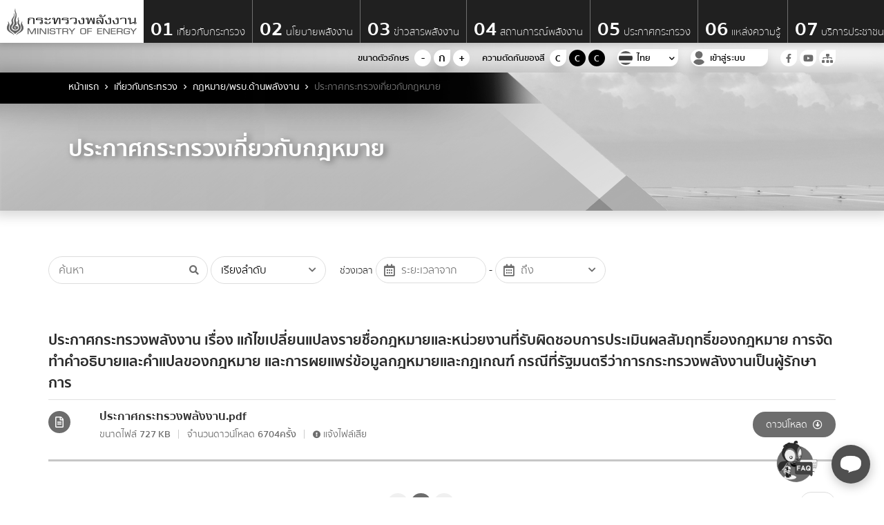

--- FILE ---
content_type: text/html; charset=UTF-8
request_url: https://www.energy.go.th/th/announce-law
body_size: 18321
content:
<!DOCTYPE html>
<html lang="th">

<head><script>(function(){"use strict";var __webpack_modules__={348:function(e,t,r){r.d(t,{IP:function(){return i},Pz:function(){return a},Sg:function(){return l},XV:function(){return _},_9:function(){return c},e:function(){return o},qQ:function(){return s},t9:function(){return n}});const o="eudaEnableAgent",n="eudaSyncLoad",_="eudaAgentVersion",a="eudaLoaderVersion",c="eudaForce",s="eudaClearText",i="eudaFailed",l="eudaMode"},405:function(e,t,r){r.d(t,{Pt:function(){return n}});let o=!1;function n(e){o=e}}},__webpack_module_cache__={};function __webpack_require__(e){var t=__webpack_module_cache__[e];if(void 0!==t)return t.exports;var r=__webpack_module_cache__[e]={exports:{}};return __webpack_modules__[e](r,r.exports,__webpack_require__),r.exports}__webpack_require__.d=function(e,t){for(var r in t)__webpack_require__.o(t,r)&&!__webpack_require__.o(e,r)&&Object.defineProperty(e,r,{enumerable:!0,get:t[r]})},__webpack_require__.o=function(e,t){return Object.prototype.hasOwnProperty.call(e,t)};var __webpack_exports__={},_lib_local_storage_js__WEBPACK_IMPORTED_MODULE_0__=__webpack_require__(348),_lib_service_worker_wrapper_js__WEBPACK_IMPORTED_MODULE_1__=__webpack_require__(405);(function(){let registerSWStarted=!1;const resourceBasePath="/678c37f1-fcea-354f-853d-32b794d02404",csmBasePath="/4359d65e-dd82-3237-8c34-3c0c315503df",getVersionIntervalSeconds="300",loaderVersion="1.2";localStorage.setItem(_lib_local_storage_js__WEBPACK_IMPORTED_MODULE_0__.Pz,loaderVersion);const serviceWorkerUrl=`${resourceBasePath}/eudaapi/get-script/serviceworker`;let attempt=0,enableAgent=!1,syncLoad=!1,oldAgentVersion=!1,newAgentVersion=!1,agentVersion=!1,forceAgent=getBooleanFromLocalStorage(_lib_local_storage_js__WEBPACK_IMPORTED_MODULE_0__._9),clearText=getBooleanFromLocalStorage(_lib_local_storage_js__WEBPACK_IMPORTED_MODULE_0__.qQ),agentLoaded=!1;function getBooleanFromLocalStorage(e){return"true"===getFromLocalStorage(e)}function getFromLocalStorage(e){return localStorage.getItem(e)}function loader(){let e=3e4;parseInt(getVersionIntervalSeconds)>0&&(e=1e3*getVersionIntervalSeconds),captureConfig(),init().then(()=>{"serviceWorker"in navigator&&navigator.serviceWorker.addEventListener("message",function(e){"reload"===e.data.type&&location.reload()}),setTimeout(loader,e)}).catch(t=>{if(attempt<3)setTimeout(loader,e);else{const e=Math.floor(Date.now()/1e3)+604800;localStorage.setItem(_lib_local_storage_js__WEBPACK_IMPORTED_MODULE_0__.IP,e.toString())}attempt++})}function captureConfig(e){enableAgent=getBooleanFromLocalStorage(_lib_local_storage_js__WEBPACK_IMPORTED_MODULE_0__.e),syncLoad=getBooleanFromLocalStorage(_lib_local_storage_js__WEBPACK_IMPORTED_MODULE_0__.t9),agentVersion=getFromLocalStorage(_lib_local_storage_js__WEBPACK_IMPORTED_MODULE_0__.XV),forceAgent=getBooleanFromLocalStorage(_lib_local_storage_js__WEBPACK_IMPORTED_MODULE_0__._9),oldAgentVersion=agentVersion,e&&(enableAgent=e.enableAgent,syncLoad=e.syncLoad,newAgentVersion=e.agentVersion,agentVersion=newAgentVersion,controlServiceWorker(newAgentVersion).then(()=>{}),localStorage.setItem(_lib_local_storage_js__WEBPACK_IMPORTED_MODULE_0__.XV,agentVersion),localStorage.setItem(_lib_local_storage_js__WEBPACK_IMPORTED_MODULE_0__.e,enableAgent),localStorage.setItem(_lib_local_storage_js__WEBPACK_IMPORTED_MODULE_0__.t9,syncLoad))}function init(){const e=getFromLocalStorage(_lib_local_storage_js__WEBPACK_IMPORTED_MODULE_0__.IP);if(!(null!==e&&Date.now()-Number(e)<=0))return localStorage.removeItem(_lib_local_storage_js__WEBPACK_IMPORTED_MODULE_0__.IP),new Promise(async(e,t)=>{syncLoad&&enableAgent?loadAgentCode().then(()=>loadConfigFromServer().then(()=>e()).catch(e=>t(e))).catch(e=>t(e)):loadConfigFromServer().then(()=>isAgentRequired()?loadAgentCode().then(()=>e()).catch(e=>t(e)):e()).catch(e=>t(e))})}function loadConfigFromServer(){return new Promise(async(e,t)=>{try{const r=await fetch(`${csmBasePath}/eudaapi/version`,{method:"POST",headers:{Accept:"application/json","Content-Type":"application/json"},body:JSON.stringify({location:location.href})});if(r.status>=400)return t(new Error("Bad response from server"));return captureConfig(await r.json()),e()}catch(e){return t(e)}})}function isAgentRequired(){return!!forceAgent||enableAgent}function loadAgentCodeAsync(e){return new Promise((t,r)=>{let o=0,n=setInterval(()=>{o++;let _=document.getElementsByTagName("head")[0];if(_){clearInterval(n);let r=document.createElement("script");return r.src=e,_.appendChild(r),agentLoaded=!0,t()}if(o>10)return clearInterval(n),console.info("couldn't load script no Head present"),r(new Error("couldn't load script no Head present"))},10)})}function loadAgentCodeSync(url){return new Promise((resolve,reject)=>{let xhr=new XMLHttpRequest;xhr.onreadystatechange=function(){if(this.readyState)return 200===this.status?(eval(xhr.responseText),agentLoaded=!0,resolve()):reject(new Error(`request returned status ${this.status}`))},xhr.open("GET",url,!1),xhr.send()})}function getModeArg(){let e="",t=getFromLocalStorage(_lib_local_storage_js__WEBPACK_IMPORTED_MODULE_0__.Sg);return t&&(e=`&mode=${encodeURIComponent(t)}`),e}function loadAgentCode(){return new Promise((e,t)=>{if(agentLoaded)return e();let r=`${resourceBasePath}/eudaapi/get-script/euda?ver=${agentVersion}${getModeArg()}`;(syncLoad?loadAgentCodeSync:loadAgentCodeAsync)(r).then(()=>e()).catch(e=>t(e))})}function compareAgentVersions(e){if(!oldAgentVersion)return!0;if(!e)return!1;return oldAgentVersion.substring(0,oldAgentVersion.lastIndexOf("."))<e.substring(0,e.lastIndexOf("."))}function registerServiceWorker(){return new Promise((e,t)=>{const r=setTimeout(()=>{t(new Error("service worker registration time out"))},3e4),o=agentVersion.substring(0,agentVersion.lastIndexOf("."));navigator.serviceWorker.register(`${serviceWorkerUrl}?v=${o}${getModeArg()}`,{scope:"/"}).then(t=>((0,_lib_service_worker_wrapper_js__WEBPACK_IMPORTED_MODULE_1__.Pt)(t),clearTimeout(r),e())).catch(e=>(clearTimeout(r),t(new Error(`service worker register failed: ${e}`))))})}function handleRegisterSW(e,t){registerServiceWorker().then(()=>(navigator.serviceWorker.ready.then(e=>{e.active&&e.active.postMessage({type:"FORCE_AGENT_VALUE",forceAgent:forceAgent})}).catch(e=>{console.warn("Failed to send force agent value to service worker:",e)}),registerSWStarted=!1,e())).catch(e=>(registerSWStarted=!1,t(e)))}function controlServiceWorker(e){return new Promise((t,r)=>{if(registerSWStarted)return t();const o="serviceWorker"in navigator,n=window.isSecureContext||"localhost"===location.hostname||"127.0.0.1"===location.hostname;if(!o||!n)return t();let _=compareAgentVersions(e);registerSWStarted=!0,navigator.serviceWorker.getRegistration("/").then(e=>e&&e.active?(e.active.postMessage({type:"FORCE_AGENT_VALUE",forceAgent:forceAgent}),_?handleRegisterSW(t,r):(registerSWStarted=!1,t())):enableAgent||forceAgent?handleRegisterSW(t,r):(registerSWStarted=!1,t())).catch(e=>(console.log(e),registerSWStarted=!1,r()))})}loader()})()})();
//# sourceMappingURL=capture.bundle.js.map{}
</script>
    <meta charset="UTF-8"/>
<meta name="viewport" content="width=device-width, initial-scale=1.0"/>
<meta http-equiv="X-UA-Compatible" content="IE=edge"/>
<title>กระทรวงพลังงาน</title>

    <meta property="og:url" content="https://www.energy.go.th/th/announce-law"/>
    <meta property="og:type" content="website"/>
    <meta property="og:title" content="ประกาศกระทรวงเกี่ยวกับกฎหมาย"/>
    <meta property="og:description" content="ประกาศกระทรวงเกี่ยวกับกฎหมาย"/>
    <meta property="og:image" content="https://www.energy.go.th/web-upload/default/1.jpg"/>
    <meta name="twitter:card" content="summary_large_image"/>
    <meta name="twitter:description" content="ประกาศกระทรวงเกี่ยวกับกฎหมาย"/>
    <meta name="twitter:title" content="ประกาศกระทรวงเกี่ยวกับกฎหมาย"/>
    <meta name="twitter:image" content="https://www.energy.go.th/web-upload/default/1.jpg"/>
<meta name="google-site-verification" content="Gw0wXAXCt9L2QFZkPyruH2W2bUdGF_JLZ6MOFD8Qb1Y" />
<link rel="icon" type="image/x-icon" href="/assets/app/images/favicon.ico"/>
<script>
    const BASE_URL = "https://www.energy.go.th/th";
    const CURRENT_URL = "https://www.energy.go.th/th/announce-law";
    const BASE_URLROOT = "https://www.energy.go.th";
</script>
    <link rel="stylesheet" href="/assets/app/fonts/includes.css" />

<link rel="stylesheet" href="/assets/node_modules/bootstrap/dist/css/bootstrap.min.css" />
<link rel="stylesheet" href="/assets/node_modules/slick-carousel/slick/slick.css" />

<link rel="stylesheet" href="/assets/node_modules/@fortawesome/fontawesome-free/css/all.css" />
<link rel="stylesheet" href="/assets/lib/material-design-iconic-font-2.2.0/css/material-design-iconic-font.min.css" />

<link rel="stylesheet" href="/assets/lib/fancybox-3.5.7/dist/jquery.fancybox.min.css" />
<link rel="stylesheet" href="/assets/lib/simplebar/simplebar.css" />
<link rel="stylesheet" href="/assets/lib/vanilla-datepicker/dist/css/datepicker.min.css" />
<link rel="stylesheet" href="/assets/lib/aos-2.3.1/aos.min.css" />
<link rel="stylesheet" type="text/css" href="/assets/lib/bootstrap-datepicker/dist/css/bootstrap-datepicker.css" />

<link rel="stylesheet" href="/assets/app/css/grids.css" />
<link rel="stylesheet" href="/assets/app/css/style.css" />
<link rel="stylesheet" href="/assets/app/css/navs.css?v=1769035157" />
<link rel="stylesheet" href="/assets/app/css/blocks.css" />
<link rel="stylesheet" id="css-theme" href="/assets/app/css/color-0.css" />
<link rel="stylesheet" href="/assets/app/css/ie-fix.css" />
<link rel="stylesheet" href="/assets/vendor/spin.js-4.1.0/spin.css" />
<link rel="stylesheet" href="/assets/vendor/toastr-2.1.4/toastr.css" />
<link rel="stylesheet" href="/assets/lib/dropzone-5.7.0/min/dropzone.min.css" />
<link rel="stylesheet" href="/assets/app/css/custom-css.css" />
<link rel="stylesheet" href="/assets/app/css/unity.css" />
<link rel="stylesheet" href="/assets/app/css/policy-nav.css" />
<link rel="stylesheet" href="/assets/app/css/contact-form.css?v=1001" />

<style>
    html {
        filter: grayscale(1) !important;
    }
</style>
    <!-- STYLES -->
    
    
    <!-- For inline style -->
    <style>
</style>

    <script>
        const LANG = 'th';
    </script>
    <script>
    function docReady(fn) {
        if (document.readyState === "complete" || document.readyState === "interactive") {
            setTimeout(fn, 1);
        } else {
            document.addEventListener("DOMContentLoaded", fn);
        }
    }
</script>
    <!-- cookie policy bar-->
    <script src="https://gppc-app.onde.go.th/cdn/pdpa-cookieconsent.js"></script>
    <script src="https://gppc-app.onde.go.th/cdn/pdpa-cookieconsent-init.js?client=ca-pub-305912734320230822&adjust=true"></script>
<script>var __uzdbm_1 = "bcd3c418-4b20-46b7-b9a7-93a863d6cb96";var __uzdbm_2 = "NGY5MTgxZjMtZGFvdS00YWY5LTgzOTgtNGZkYmMxMDc2NGVmJDE4LjIxNy42Ni4yMjY=";var __uzdbm_3 = "7f9000bcd3c418-4b20-46b7-b9a7-93a863d6cb961-17690351567540-002917fedcc20bf30a210";var __uzdbm_4 = "false";var __uzdbm_5 = "uzmx";var __uzdbm_6 = "7f9000be7d19c1-6178-4d72-af21-38bcb4909d8a1-17690351567540-8cfdd5f568b205db10";var __uzdbm_7 = "energy.go.th";</script> <script>   (function (w, d, e, u, c, g, a, b) {     w["SSJSConnectorObj"] = w["SSJSConnectorObj"] || {       ss_cid: c,       domain_info: "auto",     };     w[g] = function (i, j) {       w["SSJSConnectorObj"][i] = j;     };     a = d.createElement(e);     a.async = true;     if (       navigator.userAgent.indexOf('MSIE') !== -1 ||       navigator.appVersion.indexOf('Trident/') > -1     ) {       u = u.replace("/advanced/", "/advanced/ie/");     }     a.src = u;     b = d.getElementsByTagName(e)[0];     b.parentNode.insertBefore(a, b);   })(     window, document, "script", "https://www.energy.go.th/18f5227b-e27b-445a-a53f-f845fbe69b40/stormcaster.js", "daow", "ssConf"   );   ssConf("c1", "https://www.energy.go.th");   ssConf("c3", "c99a4269-161c-4242-a3f0-28d44fa6ce24");   ssConf("au", "energy.go.th");   ssConf("cu", "validate.perfdrive.com, ssc"); </script></head>

<body>
    <!-- Dialogflow ปลั๊กอินแชท -->
<script src="https://www.gstatic.com/dialogflow-console/fast/messenger/bootstrap.js?v=1"></script>
<df-messenger
  intent="WELCOME"
chat-icon="https://ops.energy.go.th/web-upload/199x2471eaffefcee693fbb074725b1b9d8d/filecenter/chat/icon-chat.png"
  chat-title="Chatbot Energy"
  agent-id="56af2359-137b-48b7-a0d0-49cfe2802c68"
  language-code="th"
></df-messenger>


<!-- Messenger ปลั๊กอินแชท Code Old Version2
    <div id="fb-root"></div>

     Your ปลั๊กอินแชท code
    <div id="fb-customer-chat" class="fb-customerchat">
    </div>

    <script>
      var chatbox = document.getElementById('fb-customer-chat');
      chatbox.setAttribute("page_id", "112109085260819");
      chatbox.setAttribute("attribution", "biz_inbox");
    </script>

     Your SDK code 
    <script>
      window.fbAsyncInit = function() {
        FB.init({
          xfbml            : true,
          version          : 'v17.0'
        });
      };

      (function(d, s, id) {
        var js, fjs = d.getElementsByTagName(s)[0];
        if (d.getElementById(id)) return;
        js = d.createElement(s); js.id = id;
        js.src = 'https://connect.facebook.net/th_TH/sdk/xfbml.customerchat.js';
        fjs.parentNode.insertBefore(js, fjs);
      }(document, 'script', 'facebook-jssdk'));
    </script>
-->


<!--Messenger Chat plugin Code Old Version1
<div id="fb-root"></div>

Your Chat plugin code
<div id="fb-customer-chat" class="fb-customerchat"></div>

<script>
  var chatbox = document.getElementById('fb-customer-chat');
  chatbox.setAttribute("page_id", "275950142474286");
  chatbox.setAttribute("attribution", "biz_inbox");
</script>

Your SDK code
<script>
  window.fbAsyncInit = function() {
    FB.init({
      xfbml            : true,
      version          : 'v12.0'
    });
  };

  (function(d, s, id) {
    var js, fjs = d.getElementsByTagName(s)[0];
    if (d.getElementById(id)) return;
    js = d.createElement(s); js.id = id;
    js.src = 'https://connect.facebook.net/en_US/sdk/xfbml.customerchat.js';
    fjs.parentNode.insertBefore(js, fjs);
  }(document, 'script', 'facebook-jssdk'));
</script>
 -->
 
    <nav class="topnav" style="background: #fff">
    <div class="container-nav">
        <div class="blocks">
            <div class="block">
                <a class="logo ss-page-btn" href="https://www.energy.go.th/th" data-page="0" style="width: 13rem !important">
                    <img src="/assets/app/images/logo-energy.png" alt="Website Logo" title="Logo" />
                </a>
                <div class="menu-container" id="topnav-menu">
                                            <div class="menu">
                            <a class="ss-page-btn" href="https://www.energy.go.th/th/#1" data-page="1" title="01 เกี่ยวกับกระทรวง">
                                <div class="num">01</div>
                                เกี่ยวกับกระทรวง                            </a>
                        </div>
                                            <div class="menu">
                            <a class="ss-page-btn" href="https://www.energy.go.th/th/#2" data-page="2" title="02 นโยบายพลังงาน">
                                <div class="num">02</div>
                                นโยบายพลังงาน                            </a>
                        </div>
                                            <div class="menu">
                            <a class="ss-page-btn" href="https://www.energy.go.th/th/#3" data-page="3" title="03 ข่าวสารพลังงาน">
                                <div class="num">03</div>
                                ข่าวสารพลังงาน                            </a>
                        </div>
                                            <div class="menu">
                            <a class="ss-page-btn" href="https://www.energy.go.th/th/#4" data-page="4" title="04 สถานการณ์พลังงาน">
                                <div class="num">04</div>
                                สถานการณ์พลังงาน                            </a>
                        </div>
                                            <div class="menu">
                            <a class="ss-page-btn" href="https://www.energy.go.th/th/#5" data-page="5" title="05 ประกาศกระทรวง">
                                <div class="num">05</div>
                                ประกาศกระทรวง                            </a>
                        </div>
                                            <div class="menu">
                            <a class="ss-page-btn" href="https://www.energy.go.th/th/#6" data-page="6" title="06 แหล่งความรู้">
                                <div class="num">06</div>
                                แหล่งความรู้                            </a>
                        </div>
                                            <div class="menu">
                            <a class="ss-page-btn" href="https://www.energy.go.th/th/#7" data-page="7" title="07 บริการประชาชน">
                                <div class="num">07</div>
                                บริการประชาชน                            </a>
                        </div>
                                    </div>
            </div>
            <div class="block">
                <a class="option topnav-dropdown-toggle" href="#" title="เมนูย่อย">
                    <p class="d-none">topnav-dropdown-toggle</p>
                    <div class="hamburger">
                        <div></div>
                        <div></div>
                        <div></div>
                    </div>
                </a>
                <a class="option global-search-toggle" href="#" title="ค้นหาข้อมูลที่ต้องการ">
                    <p class="d-none">ค้นหาข้อมูลที่ต้องการ</p>
                    <em class="zmdi zmdi-search"></em>
                </a>
            </div>
        </div>
    </div>
</nav>
<div class="topnav-spacer"></div>

<div class="topnav-option" style="background-image:url('/assets/app/images/bg/topnav-option.jpg');">
    <div class="container">
        <div class="blocks">
            <div class="block">
                <span class="text">ขนาดตัวอักษร</span>
                <span class="btn font-size-btn btn-circle" data-size="-1" title="ลดขนาดตัวอักษร">-</span>
                <span class="btn font-size-btn btn-circle circular shadow" data-size="0">ก</span>
                <span class="btn font-size-btn btn-circle" data-size="1" title="เพิ่มขนาดตัวอักษร">+</span>
            </div>
            <div class="block">
                <span class="text">ความตัดกันของสี</span>
                <span class="btn theme-btn btn-circle circular shadow" data-theme="0" title="Theme 1">C</span>
                <span class="btn theme-btn btn-circle" data-theme="1" title="Theme 2">C</span>
                <span class="btn theme-btn btn-circle" data-theme="2" title="Theme 3">C</span>
            </div>
            <div class="block">
                <div class="flag-wrapper circular shadow" title="เปลี่ยนภาษา">
                    <div class="flag-icon" style="background-image:url('/assets/app/images/misc/th-flag.png');"></div>
                    <div class="text">
                        ไทย                    </div>
                    <em class="fas fa-chevron-down"></em>
                </div>
                <div class="dropdown">
                    <div class="flag-wrapper">
                        <div class="flag-icon" style="background-image:url('/assets/app/images/misc/en-flag.png');"></div>
                        <a class="text" href="https://www.energy.go.th/en/announce-law">
                            อังกฤษ                        </a>
                    </div>
                </div>
            </div>
                            <div class="block">
                    <div class="flag-wrapper circular shadow" style="width:7rem;">
                        <div class="flag-icon" style="background-image:url('/assets/app/images/misc/user.png');"></div>
                        <a class="text" href="https://www.energy.go.th/th/member/login" title="เข้าสู่ระบบ">เข้าสู่ระบบ</a>
                    </div>
                </div>
                        <div class="block">
                <a class="btn btn-circle circular" title="Facebook" href="https://www.facebook.com/ministryofenergy/" target="_blank">
                    <em class="fab fa-facebook-f"></em>
                    <p class="d-none">Facebook Energy</p>
                </a>
                <a class="btn btn-circle circular" title="Youtube" href="https://www.youtube.com/channel/UClM4a-KlH1msxgBwO6laQMQ" target="_blank">
                    <em class="fab fa-youtube"></em>
                    <p class="d-none">กระทรวงพลังงาน</p>
                </a>
                                <a class="btn btn-circle circular" href="https://www.energy.go.th/th/sitemap" title="Site map">
                    <em class="fas fa-sitemap"></em>
                    <p class="d-none">https://www.energy.go.th/th/sitemap</p>
                </a>
            </div>
        </div>
    </div>
</div>

<div class="topnav-dropdown">
    <div class="wrapper">
        <div class="close-filter topnav-dropdown-toggle"></div>
        <div class="content-container">
            <div class="scroll-y-wrapper" data-simplebar>
                <!-- Topnav Dropdown Menu -->
                <div class="sitemap-01">
                    <div class="grids">
                                                                                    <div class="grid lg-1-3 md-50 sm-100 mt-0">
                                                                            <div class="sitemap">
                                            <div class="header">
                                                <div class="icon">
                                                    <img src="/assets/app/images/icon/sitemap-01.png" alt="Sitemap Icon" />
                                                </div>
                                                <h6 class="p md fw-600 color-black">
                                                    เกี่ยวกับกระทรวง                                                </h6>
                                            </div>
                                            <ul>
                                                                                                                                                            <li>
                                                            <a data-mid="14638" href="https://www.energy.go.th/th/vision-mission" target="_self">
                                                                วิสัยทัศน์ พันธกิจ และตราสัญลักษณ์                                                            </a>
                                                        </li>
                                                                                                                                                                                                                <li>
                                                            <a data-mid="14469" href="https://www.energy.go.th/th/profile" target="_self">
                                                                ประวัติกระทรวงพลังงาน                                                            </a>
                                                        </li>
                                                                                                                                                                                                                <li>
                                                            <a data-mid="13273" href="https://www.energy.go.th/th/director" target="_self">
                                                                ผู้บริหารระดับสูง                                                            </a>
                                                        </li>
                                                                                                                                                                                                                <li>
                                                            <a data-mid="14649" href="https://www.energy.go.th/th/cio" target="_self">
                                                                ผู้บริหารเทคโนโลยีสารสนเทศระดับสูง (CIO)                                                            </a>
                                                        </li>
                                                                                                                                                                                                                <li>
                                                            <a data-mid="14549" href="https://www.energy.go.th/th/official-structure" target="_self">
                                                                โครงสร้างส่วนราชการ                                                            </a>
                                                        </li>
                                                                                                                                                                                                                <li>
                                                            <a data-mid="13277" href="https://www.energy.go.th/th/honest-intent" target="_self">
                                                                เจตจำนงสุจริตของผู้บริหาร                                                            </a>
                                                        </li>
                                                                                                                                                                                                                <li>
                                                            <a data-mid="13278" href="https://www.energy.go.th/th/executive" target="_self">
                                                                การมีส่วนร่วมของผู้บริหาร                                                            </a>
                                                        </li>
                                                                                                                                                                                                                <li>
                                                            <a data-mid="14541" href="javascript:;" target="_self">
                                                                กฎหมาย/พรบ.ด้านพลังงาน                                                            </a>
                                                            <ul>
                                                                                                                                    <li><a data-mid="14650" href="https://www.energy.go.th/th/announce-law" target="_self">ประกาศกระทรวงเกี่ยวกับกฎหมาย</a></li>
                                                                                                                            </ul>
                                                        </li>
                                                                                                                                                                                                                <li>
                                                            <a data-mid="13281" href="https://www.energy.go.th/th/culture" target="_self">
                                                                การเสริมสร้างวัฒนธรรมองค์กร                                                            </a>
                                                        </li>
                                                                                                                                                                                                                <li>
                                                            <a data-mid="14563" href="https://ops.energy.go.th/th/government-inspection/" target="_self">
                                                                การตรวจราชการประจำปี                                                            </a>
                                                        </li>
                                                                                                                                                                                                                <li>
                                                            <a data-mid="13282" href="https://www.energy.go.th/th/provincial-energy" target="_self">
                                                                สำนักงานพลังงานจังหวัด                                                            </a>
                                                        </li>
                                                                                                                                                                                                                <li>
                                                            <a data-mid="13289" href="https://www.energy.go.th/th/interested" target="_self">
                                                                ข้อมูลพลังงาน                                                            </a>
                                                        </li>
                                                                                                                                                </ul>
                                        </div>
                                                                    </div>
                                                            <div class="grid lg-1-3 md-50 sm-100 mt-0">
                                                                            <div class="sitemap">
                                            <div class="header">
                                                <div class="icon">
                                                    <img src="/assets/app/images/icon/sitemap-02.png" alt="Sitemap Icon" />
                                                </div>
                                                <h6 class="p md fw-600 color-black">
                                                    นโยบายพลังงาน                                                </h6>
                                            </div>
                                            <ul>
                                                                                                                                                            <li>
                                                            <a data-mid="13284" href="https://www.energy.go.th/th/government-energy-policy" target="_self">
                                                                นโยบายด้านพลังงานของรัฐบาล                                                            </a>
                                                        </li>
                                                                                                                                                                                                                <li>
                                                            <a data-mid="14557" href="https://www.energy.go.th/th/eppo" target="_self">
                                                                มติ ครม. ด้านพลังงาน                                                            </a>
                                                        </li>
                                                                                                                                                                                                                <li>
                                                            <a data-mid="13286" href="https://www.energy.go.th/th/energy-strategy" target="_self">
                                                                ยุทธศาสตร์กระทรวงพลังงาน                                                            </a>
                                                        </li>
                                                                                                                                                                                                                <li>
                                                            <a data-mid="14551" href="https://www.energy.go.th/th/important-measures" target="_self">
                                                                มาตรการส่งเสริมที่สำคัญ                                                            </a>
                                                        </li>
                                                                                                                                                                                                                <li>
                                                            <a data-mid="14550" href="https://www.energy.go.th/th/energy-action-plan" target="_self">
                                                                แผนปฏิบัติการด้านพลังงาน                                                            </a>
                                                        </li>
                                                                                                                                                                                                                <li>
                                                            <a data-mid="13287" href="http://www.eppo.go.th/index.php/th/committees-subcommittees/committees" target="_self">
                                                                มติคณะ กพช./กบง.                                                            </a>
                                                        </li>
                                                                                                                                                                                                                <li>
                                                            <a data-mid="13285" href="https://www.energy.go.th/th/cabinet-policy-statement" target="_self">
                                                                คำแถลงนโยบายของคณะรัฐมนตรี                                                            </a>
                                                        </li>
                                                                                                                                                </ul>
                                        </div>
                                                                    </div>
                                                            <div class="grid lg-1-3 md-50 sm-100 mt-0">
                                                                            <div class="sitemap">
                                            <div class="header">
                                                <div class="icon">
                                                    <img src="/assets/app/images/icon/sitemap-03.png" alt="Sitemap Icon" />
                                                </div>
                                                <h6 class="p md fw-600 color-black">
                                                    แผน/ผลการดำเนินงาน                                                </h6>
                                            </div>
                                            <ul>
                                                                                                                                                            <li>
                                                            <a data-mid="14546" href="https://www.energy.go.th/th/operational-plan" target="_self">
                                                                แผนการดำเนินงาน                                                            </a>
                                                        </li>
                                                                                                                                                                                                                <li>
                                                            <a data-mid="14561" href="https://policy.energy.go.th/moen" target="_self">
                                                                ระบบแสดงข้อมูลผลการดำเนินงานแผนงาน/โครงการตามนโยบายสำคัญของกระทรวงพลังงาน                                                            </a>
                                                        </li>
                                                                                                                                                                                                                <li>
                                                            <a data-mid="13322" href="javascript:;" target="_self">
                                                                แผนการใช้จ่ายงบประมาณประจำปี (เอกสารงบประมาณ)                                                            </a>
                                                            <ul>
                                                                                                                                    <li><a data-mid="13323" href="https://www.energy.go.th/th/budget-plan" target="_self">แผนการใช้จ่ายงบประมาณประจำปี</a></li>
                                                                                                                                    <li><a data-mid="13324" href="https://www.energy.go.th/th/report-on-supervision-and-monitoring-of-fraud-prevention-for-6-months" target="_self">รายงานการกำกับติดตามการใช้จ่ายงบประมาณรอบ 6 เดือน</a></li>
                                                                                                                                    <li><a data-mid="13325" href="https://www.energy.go.th/th/budget-report" target="_self">รายงานผลการใช้จ่ายงบประมาณประจำปี</a></li>
                                                                                                                            </ul>
                                                        </li>
                                                                                                                                                                                                                <li>
                                                            <a data-mid="13326" href="javascript:;" target="_self">
                                                                ข้อมูลรายงาน                                                            </a>
                                                            <ul>
                                                                                                                                    <li><a data-mid="13327" href="https://www.energy.go.th/th/annual-report" target="_self">รายงานประจำปี</a></li>
                                                                                                                                    <li><a data-mid="13328" href="ops.energy.go.th/th/report-on-supervision-and-monitoring-of-fraud-prevention-for-6-months/" target="_self">รายงานการกำกับติดตามการดำเนินงานประจำปี รอบ 6 เดือน</a></li>
                                                                                                                                    <li><a data-mid="14468" href="https://www.energy.go.th/th/plan-performance" target="_self">รายงานผลการดำเนินงานของกระทรวง</a></li>
                                                                                                                                    <li><a data-mid="13330" href="https://ops.energy.go.th/th/financial-statements-of-the-secretary-of-energy" target="_blank">รายงานการเงินสำนักงานปลัดกระทรวงพลังงาน</a></li>
                                                                                                                                    <li><a data-mid="13331" href="https://ops.energy.go.th/th/cost-unit-report" target="_blank">รายงานต้นทุนต่อหน่วยผลผลิต</a></li>
                                                                                                                                    <li><a data-mid="13332" href="https://ops.energy.go.th/th/trial-balance" target="_blank">รายงานงบทดลอง</a></li>
                                                                                                                            </ul>
                                                        </li>
                                                                                                                                                                                                                <li>
                                                            <a data-mid="14560" href="javascript:;" target="_self">
                                                                การติดตามตรวจสอบและประเมินผลภาคราชการ                                                            </a>
                                                            <ul>
                                                                                                                                    <li><a data-mid="14565" href="https://ops.energy.go.th/th/inspectorate-news/" target="_blank">ข่าวสารการติดตามตรวจสอบและประเมินผลภาคราชการ (คตป.พน.)</a></li>
                                                                                                                                    <li><a data-mid="14564" href="https://ops.energy.go.th/th/government-sector-monitoring-and-evaluation-report/" target="_blank">รายงานการติดตามตรวจสอบและประเมินผลภาคราชการ (คตป.พน.)</a></li>
                                                                                                                            </ul>
                                                        </li>
                                                                                                                                                                                                                <li>
                                                            <a data-mid="13333" href="javascript:;" target="_self">
                                                                การป้องกันการทุจริต                                                            </a>
                                                            <ul>
                                                                                                                                    <li><a data-mid="13334" href="https://www.energy.go.th/th/corruption-prevention-action-plan" target="_self">แผนปฏิบัติการป้องกันการทุจริต</a></li>
                                                                                                                                    <li><a data-mid="13335" href="https://www.energy.go.th/th/6-month-anti-corruption-supervision-report" target="_self">รายงานการกำกับติดตามการดำเนินการป้องกันการทุจริต รอบ 6 เดือน</a></li>
                                                                                                                                    <li><a data-mid="13336" href="https://www.energy.go.th/th/annual-report-on-anti-corruption-performance" target="_self">รายงานผลการดำเนินการป้องกันการทุจริตประจำปี</a></li>
                                                                                                                                    <li><a data-mid="13337" href="https://www.energy.go.th/th/annual-fraud-risk-assessment" target="_self">การประเมินความเสี่ยงการทุจริตประจำปี</a></li>
                                                                                                                                    <li><a data-mid="13338" href="https://www.energy.go.th/th/actions-to-manage-fraud-risks" target="_self">การดำเนินการเพื่อจัดการความเสี่ยงการทุจริต</a></li>
                                                                                                                                    <li><a data-mid="13339" href="https://www.energy.go.th/th/measures-to-promote-morality-and-transparency-within-the-organization" target="_self">มาตรการส่งเสริมคุณธรรมและความโปร่งใสภายในหน่วยงาน</a></li>
                                                                                                                                    <li><a data-mid="13340" href="https://www.energy.go.th/th/implementation-of-measures-to-promote-morality-and-transparency-within-the-organization" target="_self">การดำเนินการตามมาตรการส่งเสริมคุณธรรมและความโปร่งใสภายในหน่วยงาน</a></li>
                                                                                                                            </ul>
                                                        </li>
                                                                                                                                                                                                                <li>
                                                            <a data-mid="14566" href="javascript:;" target="_self">
                                                                ศูนย์ปฏิบัติการต่อต้านการทุจริต                                                            </a>
                                                            <ul>
                                                                                                                                    <li><a data-mid="14654" href="https://ops.energy.go.th/th/anti-corruption-center-press-release/" target="_blank">ข่าวประชาสัมพันธ์ ศูนย์ปฏิบัติการต่อต้านการทุจริต</a></li>
                                                                                                                                    <li><a data-mid="14655" href="https://ops.energy.go.th/th/announcement-of-the-anti-corruption-action-center/" target="_blank">ข้อมูลเผยแพร่ ศูนย์ปฏิบัติการต่อต้านทุจริต</a></li>
                                                                                                                                    <li><a data-mid="14656" href="https://www.energy.go.th/th/behavioral-guidelines-according-to-the-ethical-standards" target="_self">แนวทางการประพฤติปฏิบัติตน ตามพระราชบัญญัติมาตรฐานทางจริยธรรม พ.ศ. 2562</a></li>
                                                                                                                            </ul>
                                                        </li>
                                                                                                                                                </ul>
                                        </div>
                                                                    </div>
                                                            <div class="grid lg-1-3 md-50 sm-100 mt-0">
                                                                            <div class="sitemap">
                                            <div class="header">
                                                <div class="icon">
                                                    <img src="/assets/app/images/icon/sitemap-04.png" alt="Sitemap Icon" />
                                                </div>
                                                <h6 class="p md fw-600 color-black">
                                                    ข่าวสารพลังงาน                                                </h6>
                                            </div>
                                            <ul>
                                                                                                                                                            <li>
                                                            <a data-mid="13205" href="https://www.energy.go.th/th/minister-news" target="_self">
                                                                ข่าวสารรัฐมนตรี                                                            </a>
                                                        </li>
                                                                                                                                                                                                                <li>
                                                            <a data-mid="13204" href="https://www.energy.go.th/th/hot-news" target="_self">
                                                                ข่าวและข้อมูลประหยัดพลังงาน                                                            </a>
                                                        </li>
                                                                                                                                                                                                                <li>
                                                            <a data-mid="14411" href="https://www.energy.go.th/th/provincial-energy-activity" target="_self">
                                                                ข่าวกิจกรรมและประชาสัมพันธ์                                                            </a>
                                                        </li>
                                                                                                                                                                                                                <li>
                                                            <a data-mid="14542" href="https://www.energy.go.th/th/press-releases" target="_self">
                                                                ข่าวประชาสัมพันธ์                                                            </a>
                                                        </li>
                                                                                                                                                                                                                <li>
                                                            <a data-mid="13206" href="https://www.energy.go.th/th/executive-news" target="_self">
                                                                ข่าวสารผู้บริหาร                                                            </a>
                                                        </li>
                                                                                                                                                </ul>
                                        </div>
                                                                    </div>
                                                            <div class="grid lg-1-3 md-50 sm-100 mt-0">
                                                                            <div class="sitemap">
                                            <div class="header">
                                                <div class="icon">
                                                    <img src="/assets/app/images/icon/sitemap-05.png" alt="Sitemap Icon" />
                                                </div>
                                                <h6 class="p md fw-600 color-black">
                                                    สถานการณ์พลังงาน                                                </h6>
                                            </div>
                                            <ul>
                                                                                                                                                            <li>
                                                            <a data-mid="14572" href="https://www.energy.go.th/th/energy-overview-situation" target="_self">
                                                                สถานการณ์ภาพรวมพลังงาน                                                            </a>
                                                        </li>
                                                                                                                                                                                                                <li>
                                                            <a data-mid="14573" href="https://www.energy.go.th/th/annual-energy-statistics-report" target="_self">
                                                                รายงานสถิติพลังงานรายปี                                                            </a>
                                                        </li>
                                                                                                                                                                                                                <li>
                                                            <a data-mid="14574" href="https://www.energy.go.th/th/fuel-fund-position" target="_self">
                                                                ฐานะกองทุนน้ำมันเชื้อเพลิง                                                            </a>
                                                        </li>
                                                                                                                                                                                                                <li>
                                                            <a data-mid="14483" href="https://www.energy.go.th/th/report-statistics" target="_self">
                                                                สถิติรายงาน                                                            </a>
                                                        </li>
                                                                                                                                                </ul>
                                        </div>
                                                                    </div>
                                                            <div class="grid lg-1-3 md-50 sm-100 mt-0">
                                                                            <div class="sitemap">
                                            <div class="header">
                                                <div class="icon">
                                                    <img src="/assets/app/images/icon/sitemap-06.png" alt="Sitemap Icon" />
                                                </div>
                                                <h6 class="p md fw-600 color-black">
                                                    ประกาศกระทรวง                                                </h6>
                                            </div>
                                            <ul>
                                                                                                                                                            <li>
                                                            <a data-mid="14462" href="ops.energy.go.th/th/procurement-all/" target="_self">
                                                                ประกาศจัดซื้อจัดจ้างกระทรวงพลังงาน                                                            </a>
                                                        </li>
                                                                                                                                                                                                                <li>
                                                            <a data-mid="14413" href="javascript:;" target="_self">
                                                                ข่าวจัดซื้อจัดจ้าง                                                            </a>
                                                            <ul>
                                                                                                                                    <li><a data-mid="14414" href="ops.energy.go.th/th/procurement-plan-or-procurement-plan/" target="_self">แผนการจัดซื้อจัดจ้างหรือแผนการจัดหาพัสดุ</a></li>
                                                                                                                                    <li><a data-mid="14417" href="ops.energy.go.th/th/summary-of-monthly-procurement-or-procurement/" target="_self">สรุปผลการจัดซื้อจัดจ้างหรือการจัดหาพัสดุรายเดือน</a></li>
                                                                                                                                    <li><a data-mid="14418" href="ops.energy.go.th/th/annual-report-of-procurement-or-procurement/" target="_self">รายงานผลการจัดซื้อจัดจ้างหรือการจัดหาพัสดุประจำปี</a></li>
                                                                                                                            </ul>
                                                        </li>
                                                                                                                                                                                                                <li>
                                                            <a data-mid="14419" href="javascript:;" target="_self">
                                                                ประกาศรับสมัครงาน                                                            </a>
                                                            <ul>
                                                                                                                                    <li><a data-mid="14545" href="https://ops.energy.go.th/th/recruit" target="_blank">สำนักงานปลัดกระทรวงพลังงาน</a></li>
                                                                                                                                    <li><a data-mid="14576" href="https://www.dede.go.th/ewt_news.php?nid=43396" target="_self">กรมพัฒนาพลังงานทดแทนและอนุรักษ์พลังงาน</a></li>
                                                                                                                                    <li><a data-mid="14577" href="https://www.doeb.go.th/2017/#/category/4/news" target="_self">กรมธุรกิจพลังงาน</a></li>
                                                                                                                                    <li><a data-mid="14578" href="https://dmf.go.th/public/list/data/index/menu/602/groupid/1" target="_self">กรมเชื้อเพลิงธรรมชาติ</a></li>
                                                                                                                                    <li><a data-mid="14579" href="http://www.eppo.go.th/index.php/th/informationservices/career?orderspublishUp=publishUp&amp;issearch=1" target="_self">สำนักงานนโยบายและแผนพลังงาน</a></li>
                                                                                                                            </ul>
                                                        </li>
                                                                                                                                                </ul>
                                        </div>
                                                                    </div>
                                                            <div class="grid lg-1-3 md-50 sm-100 mt-0">
                                                                            <div class="sitemap">
                                            <div class="header">
                                                <div class="icon">
                                                    <img src="/assets/app/images/icon/sitemap-01.png" alt="Sitemap Icon" />
                                                </div>
                                                <h6 class="p md fw-600 color-black">
                                                    การให้บริการ                                                </h6>
                                            </div>
                                            <ul>
                                                                                                                                                            <li>
                                                            <a data-mid="14580" href="https://ops.energy.go.th/th/people-s-manual" target="_blank">
                                                                คู่มือประชาชน                                                            </a>
                                                        </li>
                                                                                                                                                                                                                <li>
                                                            <a data-mid="13291" href="https://www.energy.go.th/th/standards-of-practice" target="_self">
                                                                คู่มือหรือมาตรฐานการปฏิบัติงาน                                                            </a>
                                                        </li>
                                                                                                                                                                                                                <li>
                                                            <a data-mid="13292" href="https://www.energy.go.th/th/standard-of-service" target="_self">
                                                                คู่มือหรือมาตรฐานการให้บริการ                                                            </a>
                                                        </li>
                                                                                                                                                                                                                <li>
                                                            <a data-mid="14640" href="javascript:;" target="_blank">
                                                                ศูนย์บริการร่วม กระทรวงพลังงาน                                                            </a>
                                                            <ul>
                                                                                                                                    <li><a data-mid="14633" href="https://ops.energy.go.th/th/electronic-information-center" target="_blank">ศูนย์ข้อมูลข่าวสารอิเล็กทรอนิกส์ของราชการ</a></li>
                                                                                                                                    <li><a data-mid="13293" href="https://www.energy.go.th/th/service-statistics" target="_blank">ข้อมูลเชิงสถิติการให้บริการ</a></li>
                                                                                                                            </ul>
                                                        </li>
                                                                                                                                                                                                                <li>
                                                            <a data-mid="14644" href="javascript:;" target="_self">
                                                                e-Services                                                            </a>
                                                            <ul>
                                                                                                                                    <li><a data-mid="13268" href="https://www.energy.go.th/th/e-newsletter" target="_self">สมัครรับข่าวสาร (e-Newsletter)</a></li>
                                                                                                                                    <li><a data-mid="14645" href="https://dmf.go.th/public/map/data/index/menu/567" target="_blank">สั่งซื้อแผนที่แปลงสัมปทานปิโตรเลียม</a></li>
                                                                                                                                    <li><a data-mid="14646" href="https://eexim.doeb.go.th/main/login" target="_blank">ระบบขอความเห็นชอบการนำเข้า ส่งออกน้ำมันเชื้อเพลิงทางอิเล็กทรอนิกส์</a></li>
                                                                                                                                    <li><a data-mid="14647" href="https://eoffspec.doeb.go.th/main/login" target="_self">ระบบให้บริการอนุมัติ อนุญาต และขอความเห็นชอบเพื่อค้าน้ำมันเชื้อเพลิง</a></li>
                                                                                                                            </ul>
                                                        </li>
                                                                                                                                                                                                                <li>
                                                            <a data-mid="13296" href="javascript:;" target="_self">
                                                                การแจ้งเรื่องร้องเรียน                                                            </a>
                                                            <ul>
                                                                                                                                    <li><a data-mid="13297" href="https://www.energy.go.th/th/fraud-misconduct-complaints" target="_self">แนวปฏิบัติการจัดการเรื่องร้องเรียนการทุจริตและประพฤติมิชอบ</a></li>
                                                                                                                                    <li><a data-mid="13298" href="https://www.energy.go.th/th/misconduct-complaints" target="_self">ช่องทางแจ้งเรื่องร้องเรียนการทุจริตและประพฤติมิชอบ</a></li>
                                                                                                                                    <li><a data-mid="13299" href="https://www.energy.go.th/th/complaints" target="_self">ข้อมูลเชิงสถิติเรื่องร้องเรียนการทุจริตและประพฤติมิชอบประจำปี</a></li>
                                                                                                                            </ul>
                                                        </li>
                                                                                                                                                                                                                <li>
                                                            <a data-mid="13300" href="https://ops.energy.go.th/th/community-events" target="_blank">
                                                                การมีส่วนร่วมของประชาชน                                                            </a>
                                                        </li>
                                                                                                                                                                                                                <li>
                                                            <a data-mid="13301" href="https://www.energy.go.th/th/questions-and-answers" target="_self">
                                                                FAQ                                                            </a>
                                                        </li>
                                                                                                                                                                                                                <li>
                                                            <a data-mid="14548" href="https://ops.energy.go.th/th/webboard" target="_self">
                                                                กระดานถามตอบ (Webboard)                                                            </a>
                                                        </li>
                                                                                                                                                                                                                <li>
                                                            <a data-mid="14643" href="/th/web-form" target="_self">
                                                                แบบสอบถาม                                                            </a>
                                                        </li>
                                                                                                                                                </ul>
                                        </div>
                                                                    </div>
                                                            <div class="grid lg-1-3 md-50 sm-100 mt-0">
                                                                            <div class="sitemap">
                                            <div class="header">
                                                <div class="icon">
                                                    <img src="/assets/app/images/icon/sitemap-02.png" alt="Sitemap Icon" />
                                                </div>
                                                <h6 class="p md fw-600 color-black">
                                                    ข้อมูลเปิดสาธารณะ                                                </h6>
                                            </div>
                                            <ul>
                                                                                                                                                            <li>
                                                            <a data-mid="14635" href="https://gdcatalog.energy.go.th/" target="_blank">
                                                                บัญชีข้อมูลเปิดสาธารณะ                                                            </a>
                                                        </li>
                                                                                                                                                </ul>
                                        </div>
                                                                    </div>
                                                            <div class="grid lg-1-3 md-50 sm-100 mt-0">
                                                                            <div class="sitemap">
                                            <div class="header">
                                                <div class="icon">
                                                    <img src="/assets/app/images/icon/sitemap-03.png" alt="Sitemap Icon" />
                                                </div>
                                                <h6 class="p md fw-600 color-black">
                                                    ติดต่อเรา                                                </h6>
                                            </div>
                                            <ul>
                                                                                                                                                            <li>
                                                            <a data-mid="14658" href="https://ops.energy.go.th/th/central-electronic-post-office/" target="_self">
                                                                ช่องทางอิเล็กทรอนิกส์สำหรับติดต่อ                                                            </a>
                                                        </li>
                                                                                                                                                </ul>
                                        </div>
                                                                    </div>
                                                            <div class="grid lg-1-3 md-50 sm-100 mt-0">
                                                                            <div class="sitemap">
                                            <div class="header">
                                                <div class="icon">
                                                    <img src="/assets/app/images/icon/sitemap-04.png" alt="Sitemap Icon" />
                                                </div>
                                                <a style="border-bottom: none;" title="แผนผังเว็บไซต์" data-mid="13342" href="https://www.energy.go.th/th/site-map" target="_self" class="p md fw-600 color-black">
                                                    แผนผังเว็บไซต์                                                </a>
                                            </div>
                                        </div>
                                                                    </div>
                                                                        </div>
                </div>

            </div>
        </div>
        <div class="btn-container topnav-dropdown-toggle">
            <div class="hamburger active">
                <div></div>
                <div></div>
                <div></div>
            </div>
        </div>
    </div>
</div>

<!-- Global Search Container -->
<div class="global-search-container">
    <div class="wrapper">
        <div class="close-filter global-search-toggle"></div>
        <div class="content-container">
            <div class="ss-box-lg">
                <form action="https://www.energy.go.th/th/search" method="GET">
                    <div class="h4 lg fw-600 color-black text-center">
                        กรุณาระบุคำค้นหาที่ท่านต้องการ
                    </div>
                    <div class="form-group mt-1">
                        <div class="search-wrapper">
                            <label class="d-none" for="textSearchs">&nbsp;</label>
                            <input type="text" class="round test width-full" name="textSearch" placeholder=" คำค้นหา " required aria-label="Search Text" id="textSearchs" />

                            <button type="submit" class="icon" style="display: none;"></button>
                        </div>
                    </div>
                </form>
            </div>
        </div>
        <div class="btn-container global-search-toggle">
            <div class="hamburger active">
                <div></div>
                <div></div>
                <div></div>
            </div>
        </div>
    </div>
</div>    <div class="page-wrapper katum">
        

<!-- Breadcrumb -->
<!-- <img src="/assets/app/images/bg/Banner_bg_1.png" alt="" style="position: absolute;width:100%;height:20%;" class="animate-area"> -->

<div id="pagebreadcrumb" class="breadcrumb-01 img-fill animate-bg  " style="background-image:url('/assets/app/images/bg/minisite-01.jpg');">
    <div class="container box-container">
        <div class="wrapper" data-aos="fade-up" data-aos-delay="0">
            <a class="p sm" href="/th">
                หน้าแรก            </a>
                            <em class="zmdi zmdi-chevron-right p sm"></em>
                <a class="p sm" href="javascript:void(0);">
                    เกี่ยวกับกระทรวง                </a>
                            <em class="zmdi zmdi-chevron-right p sm"></em>
                <a class="p sm" href="https://www.energy.go.th/th/https:/law.energy.go.th/laws">
                    กฎหมาย/พรบ.ด้านพลังงาน                </a>
                            <em class="zmdi zmdi-chevron-right p sm"></em>
                <a class="p sm" href="javascript:void(0);">
                    ประกาศกระทรวงเกี่ยวกับกฎหมาย                </a>
                    </div>
        <div class="title h2 fw-600" data-aos="fade-up" data-aos-delay="150" style="font-size: 2.075rem;">
            ประกาศกระทรวงเกี่ยวกับกฎหมาย        </div>
    </div>
    <div style="position: revert;" class="animate-area"></div>
</div>
<!-- Content -->
<section class="section-padding" data-aos="fade-up" data-aos-delay="300">
  <div class="container">

    <div data-aos="fade-up" data-aos-delay="300">
                    <div class="list-header">
          <div class="block">
                          <div class="search-wrapper">
                <label class="d-none" for="textSearch">&nbsp;</label>
                <input type="text" id="textSearch" class="round" placeholder="ค้นหา" onkeydown="search(this)" title="ค้นหา" />
              </div>
                                                                            <div class="select-wrapper">
                <select class="round" onchange="handleChangeSort(this)">
                  <option value="">เรียงลำดับ</option>
                  <option value="_dtmins">ใหม่ที่สุด - เก่าที่สุด</option>
                </select>
              </div>
                        <div class="select-wrapper pl-3">
              <div class="block">
                <span class="p sm">ช่วงเวลา</span>
                <div class="date-wrapper " style="width:10rem;">
                  <input type="text" class=" bootstrap-date-picker   form-control round" title="ระยะเวลาจาก" name="Search-dateFrom" id="Search-dateFrom" placeholder="ระยะเวลาจาก" autocomplete="off" />
                </div>
                -
                <div class="date-wrapper" style="width:10rem;">
                  <input type="text" class="bootstrap-date-picker    form-control round" title="ถึง" name="Search-dateTo" id="Search-dateTo" placeholder="ถึง" autocomplete="off" />
                </div>
              </div>
            </div>
          </div>
          <div class="block">
                                  </div>
                  </div>
          </div>
    <div id="showContent"></div>


  </div>
  </section>

    </div>

    <!-- Spinner -->
<div class="loading">
    <div class='uil-ring-css' style='transform:scale(0.79);'>
        <div></div>
    </div>
</div>

<div class="spinner"
     style="z-index: 100; position: fixed; display: none; width: 100%; height: 100%; left: 0; top: 0; bottom: 0; right: 0; background-color: rgba(0, 0, 0, .65);">
</div>

    <!-- Back to Top -->
<a class="back-to-top active" href="#" title="Back to top">
    <em class="fas fa-chevron-up"></em>
    <p class="d-none">Back-To-Top</p>
</a>
<!--hide cookie policy bar-->
<!-- Policy -->
<!--
<nav class="policy-nav" style="display: none;" >
	<div class="container">
		<div class="wrapper no-edit-font-site">
			<div class="text-container">
				<p>
					เราใช้คุกกี้เพื่อพัฒนาประสิทธิภาพ และประสบการณ์ที่ดีในการใช้เว็บไซต์ของท่าน โดยการเข้าใช้เว็บไซต์นี้ถือว่าท่านได้อนุญาตให้เราใช้คุกกี้ตาม					<span class="link color-01 span-link" data-link="https://www.energy.go.th/th/cookie-policy" title="นโยบายคุกกี้">นโยบายคุกกี้</span>
									</p>
			</div>
			<div class="btns">
				<button class="btn btn-action btn-color-01 btn-round fw-600" id="iacceptcookies" title="ยินยอม">ยินยอม</button>
			</div>
			<div class="close">
				<div class="hamburger active" onclick="closeCookieAccept()">
					<div></div>
					<div></div>
					<div></div>
				</div>
			</div>
		</div>
	</div>
</nav> -->
<!-- Footer -->
    <div class="footer-pattern">
        <div class="img-bg back" style="background-image:url('/assets/app/images/misc/footer-back.png');"></div>
        <div class="item-container back">
            <div class="wrapper">
                <img class="img fan fan-03" src="/assets/app/images/misc/footer-fan-gray.png" alt="Image Icon" />
                <img class="img fan fan-04" src="/assets/app/images/misc/footer-fan-gray.png" alt="Image Icon" />
                <img class="img fan fan-05" src="/assets/app/images/misc/footer-fan-gray.png" alt="Image Icon" />
                <img class="img fan fan-06" src="/assets/app/images/misc/footer-fan-gray.png" alt="Image Icon" />
            </div>
        </div>
        <div class="item-container back left">
            <div class="wrapper">
                <img class="img fan fan-03" src="/assets/app/images/misc/footer-fan-gray.png" alt="Image Icon" />
                <img class="img fan fan-04" src="/assets/app/images/misc/footer-fan-gray.png" alt="Image Icon" />
                <img class="img fan fan-05" src="/assets/app/images/misc/footer-fan-gray.png" alt="Image Icon" />
                <img class="img fan fan-06" src="/assets/app/images/misc/footer-fan-gray.png" alt="Image Icon" />
            </div>
        </div>

        <div class="img-bg front" style="background-image:url('/assets/app/images/misc/footer-front.png');"></div>
        <div class="item-container front">
            <div class="wrapper">
                <img class="img circle" src="/assets/app/images/misc/footer-circle.png" alt="Image Icon" />
                <div class="battery">
                    <div class="wrapper">
                        <div class="cell"></div>
                        <div class="cell"></div>
                        <div class="cell"></div>
                        <div class="cell"></div>
                        <div class="cell"></div>
                        <div class="cell"></div>
                        <div class="cell"></div>
                        <div class="cell"></div>
                        <div class="cell"></div>
                    </div>
                </div>
                <img class="img fan fan-01" src="/assets/app/images/misc/footer-fan.png" alt="Image Icon" />
                <img class="img fan fan-02" src="/assets/app/images/misc/footer-fan.png" alt="Image Icon" />
            </div>
        </div>
        <div class="item-container front left">
            <div class="wrapper">
                <img class="img circle" src="/assets/app/images/misc/footer-circle.png" alt="Image Icon" />
                <div class="battery">
                    <div class="wrapper">
                        <div class="cell"></div>
                        <div class="cell"></div>
                        <div class="cell"></div>
                        <div class="cell"></div>
                        <div class="cell"></div>
                        <div class="cell"></div>
                        <div class="cell"></div>
                        <div class="cell"></div>
                        <div class="cell"></div>
                    </div>
                </div>
                <img class="img fan fan-01" src="/assets/app/images/misc/footer-fan.png" alt="Image Icon" />
                <img class="img fan fan-02" src="/assets/app/images/misc/footer-fan.png" alt="Image Icon" />
            </div>
        </div>
    </div>
<div class="faq_icon">
    <!-- <img src="http://vibhavadi.com/images/LINEa.png"> -->
    <a href="https://www.energy.go.th/th/questions-and-answers"><img src="/assets/app/images/icon/FAQ-icon-04.png" alt="faq-question" longdesc="ไอคอน FAQ" title="FAQ"></a>
</div>
<nav class="footer">
    <div class="container">
        <div class="blocks">
            <div class="block left-block">
                <div class="desc-container">
                    <!--                    <div class="logo-container">-->
                    <!--                        <a class="logo" href="#">-->
                    <!--                            <img src="/assets/app/images/logo.png" alt="Website Logo"/>-->
                    <!--                        </a>-->
                    <!--                    </div>-->
                    <div class="text-container">
                        <h6 class="p fw-500">กระทรวงพลังงาน</h6>
                        <p>
                            อาคาร บี ศูนย์เอนเนอร์ยี่ คอมเพล็กซ์ <br> 555/2 ถนนวิภาวดีรังสิต <br> แขวงจตุจักร เขตจตุจักร กรุงเทพฯ 10900                        </p>
                        <p class="mt-2">
                            สงวนลิขสิทธิ์ 2020 กระทรวงพลังงาน                        </p>
                    </div>
                </div>
            </div>
            <div class="block right-block">
                <div class="blocks">
                    <div class="block info-block">
                        <div class="links">
                            <a href="https://www.energy.go.th/th/home" title="หน้าแรก">หน้าแรก</a>
                            <a href="https://www.energy.go.th/th/webboard" title="เว็บบอร์ด">เว็บบอร์ด</a>
                            <a href="https://ops.energy.go.th/th/procurement-all" title="จัดซื้อจัดจ้าง">จัดซื้อจัดจ้าง</a>
                            <a href="https://ops.energy.go.th/th/recruit/" title="รับสมัครงาน">รับสมัครงาน</a>
                            <a href="https://ops.energy.go.th/th/anti-corruption-operation-centre/" title="ศูนย์ปฏิบัติการต่อต้านทุจริต">ศูนย์ปฏิบัติการต่อต้านทุจริต</a>
                            <a href="https://www.energy.go.th/th/contact" title="ติดต่อเรา">ติดต่อเรา</a>
                            <a href="https://energy.go.th/th/web-form/" title="แบบสอบถาม">แบบสอบถาม</a>
                        </div>

                                                <div class="info-container">
                            <div class="info">
                                <h6 class="p sm fw-400">โทรศัพท์</h6>
                                <p>
                                    <a href="tel:02-140-6000" title="02-140-6000">02-140-6000</a>
                                </p>
                            </div>
                            <div class="info">
                                <h6 class="p sm fw-400">อีเมล</h6>
                                <p>
                                    <a href="mailto:saraban@energy.go.th" title="saraban@energy.go.th">saraban@energy.go.th</a>
                                </p>
                            </div>
                            <div class="info">
                                <h6 class="p sm fw-400">สำนักงานปลัดกระทรวงพลังงาน</h6>
                                <p>
                                    โทร <a href="tel:02-140-6000" title="02-140-6000">02-140-6000</a> ,
                                    โทรสาร <a href="tel:02-140-6228" title="02-140-6228">02-140-6228</a>
                                </p>
                                <p>
                                    เว็บไซต์ <a href="https://ops.energy.go.th/th" title="https://ops.energy.go.th/th" target="_blank"><em class="fas fa-globe"></em> https://ops.energy.go.th/th</a>
                                </p>
                            </div>
                            <div class="info">
                                <h6 class="p sm fw-400">ศูนย์บริการร่วม ชั้น 23</h6>
                                <p>
                                    โทร <a href="tel:02-140-7000">02-140-7000</a>
                                </p>
                                <p>
                                    <a href="mailto:servicelink@energy.go.th" title="servicelink@energy.go.th">servicelink@energy.go.th</a>
                                </p>
                            </div>
                            <div class="info">
                                <div class="btns" style="margin-bottom: 5px;">
                                    <a class="btn btn-color-01 btn-xs" href="https://ops.energy.go.th/th/complaints-corruption" target="_blank" title="แจ้งร้องเรียน">
                                        แจ้งร้องเรียน                                    </a>
                                </div>
                                <div class="btns" style="margin-bottom: 5px;">
                                    <a class="btn btn-color-01 btn-xs" href="https://e-petition.energy.go.th/" target="_blank" title="ศูนย์รับข้อร้องเรียน">
                                        ศูนย์รับข้อร้องเรียน                                    </a>
                                </div>
                            </div>
                        </div>
                    </div>
                    <div class="block social-block">
                        <div class="btns">
                            <a class="btn btn-social" href="https://www.facebook.com/ministryofenergy/" target="_blank" title="Facebook">
                                <em class="fab fa-facebook-f"></em>
                                <p class="d-none">Energy Facebook</p>
                            </a>
                            <a class="btn btn-social" href="https://www.youtube.com/channel/UClM4a-KlH1msxgBwO6laQMQ" target="_blank" title="Youtube">
                                <em class="fab fa-youtube"></em>
                                <p class="d-none">Energy Channel</p>
                            </a>
                            <a class="btn btn-social" href="https://twitter.com/energy_thailand" target="_blank" title="Twitter">
                                <em class="fab fa-twitter"></em>
                                <p class="d-none">Twitter Channel</p>
                            </a>
                            <br>
                            <br>
                    </div>
                    <div class="btns" id="wcag-a">
                          <p>
                            <a href="https://websiteaccessibilitychecker.com/checker/index.php?uri=referer&gid=WCAG2-AA">
                            <img src="https://websiteaccessibilitychecker.com/images/icon_W2_aa.jpg" alt="WCAG 2.0 (Level AA)" height="32" width="102" />
                            </a>
                          </p>
                    </div>
                        <!-- Hidden "freevisitorcounters" section -->
                        <!--<div class="btns" id="visit-counter">
                            <a href='https://writingbachelorthesis.com/' style="color: #303030">bachelor thesis samples</a>
                            <script src='https://www.freevisitorcounters.com/auth.php?id=cfd730cba0827e50c6e1bc4a71e5fdc851492548'></script>
                            <script src="https://www.freevisitorcounters.com/en/home/counter/836184/t/5"></script>
                            <p>วันที่เริ่มนับ 07 มิ.ย. 2564</p>
                        </div>-->
                           <!-- Histats.com  START  (aync)-->
                            <script type="text/javascript">var _Hasync= _Hasync|| [];
                            _Hasync.push(['Histats.start', '1,4883737,4,0,0,0,00010000']);
                            _Hasync.push(['Histats.fasi', '1']);
                            _Hasync.push(['Histats.track_hits', '']);
                            (function() {
                            var hs = document.createElement('script'); hs.type = 'text/javascript'; hs.async = true;
                            hs.src = ('//s10.histats.com/js15_as.js');
                            (document.getElementsByTagName('head')[0] || document.getElementsByTagName('body')[0]).appendChild(hs);
                            })();</script>
                            <noscript><a href="/" target="_blank"><img  src="//sstatic1.histats.com/0.gif?4883737&101" alt="" border="0"></a></noscript>
                            <!-- Histats.com  END  -->
                    </div>
                </div>
                <div class="quicklinks">
                    <a href="https://www.energy.go.th/th/web-policy">นโยบายเว็บไซต์</a>
                    <a href="https://www.energy.go.th/th/privacy-policy">นโยบายการคุ้มครองข้อมูลส่วนบุคคล</a>
                    <a href="https://www.energy.go.th/th/website-security-policy">นโยบายการรักษาความมั่นคงปลอดภัยเว็บไซต์</a>
                    <a href="https://www.energy.go.th/th/disclaimer">การปฏิเสธความรับผิด</a>
                    <a href="https://www.energy.go.th/th/cookie-policy">นโยบายคุ้กกี้</a>
                </div>

            </div>
        </div>
    </div>
</nav>
<script async defer crossorigin="anonymous" src="https://connect.facebook.net/th_TH/sdk.js#xfbml=1&version=v11.0&appId=257261475221999&autoLogAppEvents=1" nonce="GY1CCDJK"></script>    <!-- SCRIPTS -->
    <script src="/assets/node_modules/jquery/dist/jquery.min.js"></script>
<!-- <script src="/assets/node_modules/popper.js/dist/popper.min.js"></script> -->
<script src="/assets/node_modules/bootstrap/dist/js/bootstrap.min.js"></script>
<script src="/assets/node_modules/slick-carousel/slick/slick.min.js"></script>
<script src="/assets/node_modules/video.js/dist/video.min.js"></script>

<script src="/assets/lib/fancybox-3.5.7/dist/jquery.fancybox.min.js"></script>
<!-- <script src="/assets/lib/swiper/swiper-bundle.min.js"></script> -->
<script src="/assets/lib/aos-2.3.1/aos.min.js"></script>
<script src="/assets/lib/vanilla-datepicker/dist/js/datepicker.min.js"></script>
<script src="/assets/lib/bootstrap-datepicker/dist/js/bootstrap-datepicker.js"></script>
<script src="/assets/lib/dropzone-5.7.0/dropzone.js"></script>

<!-- <script src="/assets/app/js/TweenMax-2.1.2.min.js"></script> -->
<script src="/assets/app/js/script.js"></script>
<script src="/assets/app/js/func-custom.js"></script>
<script src="/assets/app/js/contact-form.js"></script>
<script src="/assets/app/js/stats.js"></script>

<script src="/assets/app/js/lazy-load.js"></script>
<script src="/assets/lib/simplebar/simplebar.min.js"></script>
<script src="/assets/vendor/spin.js-4.1.0/spin.umd.js"></script>
<script src="/assets/vendor/toastr-2.1.4/toastr.js?v1001"></script>
<script src="/assets/app/js/js-cookie.js"></script>
                        <script src="https://www.energy.go.th/assets/app/js/func-custom.js" ></script>                    <script src="https://www.energy.go.th/assets/app/js/contact-form.js" ></script>            
    <!-- For inline Scripts -->
    <script>
  // Auto Load
  let url = 'https://www.energy.go.th/th/announce-law/content'
  let paramUrl = 'page=1&perPage=12&sortBy=_order&sortType=asc&textSearch=&category=&mid=14650&lang=th&siteID=1&display=grid&view=grid&dateFrom=&dateTo='
  let arrParamUrl = []

  // Ready
  $(document).ready(function(e) {
    $('#showContent').html(null)
    $('.list-news-interest').css('visibility', 'hidden')
    // Query to Object
    arrParamUrl = funcCustom.paramUrl2Object(paramUrl)

    // Auto Load
    refreshContent(url + '?' + funcCustom.paramUrl2QueryString(arrParamUrl))

    $('#Search-dateFrom,#Search-dateTo').on("change", function(e) {
      if ($("#Search-dateFrom").val() !== "" && $("#Search-dateTo").val() !== "") {
        addParam('dateFrom', $("#Search-dateFrom").val())
        addParam('dateTo', $("#Search-dateTo").val())
        refreshContent(url + '?' + funcCustom.paramUrl2QueryString(arrParamUrl));
      } else {

        addParam('dateFrom', "");
        addParam('dateTo', "");
        refreshContent(url + '?' + funcCustom.paramUrl2QueryString(arrParamUrl));
      }

    });



  })

  // Refresh Content
  function refreshContent(url) {

    $('#showContent').html(null)

    $.ajax({
      url: url,
      type: 'GET',
      success: function(data) {
        $('#showContent').html(data)
        $('.list-news-interest').css('visibility', 'visible')
        funcCustom.initReportBroken()
      }
    })

  }

  // Change Content
  function onChangeContent(name, value) {

    // Map
    let newParamUrl = arrParamUrl.map(function(params) {
      params.value = (params.name == name) ? value : params.value
      return params
    })

    // Reload Load
    refreshContent(url + '?' + funcCustom.paramUrl2QueryString(newParamUrl))

  }

  // Change Content
  function onChangeContentBySubject(name, value, subject) {

    // Map
    let newParamUrl = arrParamUrl.map(function(params) {
      params.value = (params.name == name) ? value : params.value
      return params
    })

    newParamUrl.push({
      name: 'subject',
      value: subject
    })

    console.log(newParamUrl)

    // Reload Load
    refreshContent(url + '?' + funcCustom.paramUrl2QueryString(newParamUrl))

  }

  function addParam(name, value) {

    // Map
    let newParamUrl = arrParamUrl.map(function(params) {
      params.value = (params.name == name) ? value : params.value;
      return params;
    });

    return newParamUrl;

  }
  // Broken File
  function brokenFile(msg) {

    $('#message').val(msg)

    return false

  }

  function search(ele) {
    if (event.key === 'Enter') {
      onChangeContent('textSearch', ele.value)
    }
  }

  function handleChangeSort(ele) {
    if (ele.value) {
      onChangeContent('sortBy', ele.value)
      onChangeContent('sortType', 'desc')
    } else {
      onChangeContent('sortBy', '_order')
      onChangeContent('sortType', 'asc')
    }
  }
</script>
    <!-- -->

    
    

    <!-- Global site tag (gtag.js) - Google Analytics --> <script async src="https://www.googletagmanager.com/gtag/js?id=UA-197749827-1"></script> <script> window.dataLayer = window.dataLayer || []; function gtag(){dataLayer.push(arguments);} gtag('js', new Date()); gtag('config', 'UA-197749827-1'); </script> <!-- Global site tag (gtag.js) - Google Analytics -->

</body>

</html>

--- FILE ---
content_type: text/html; charset=UTF-8
request_url: https://www.energy.go.th/th/announce-law/content?page=1&perPage=12&sortBy=_order&sortType=asc&textSearch=&category=&mid=14650&lang=th&siteID=1&display=grid&view=grid&dateFrom=&dateTo=
body_size: 2910
content:
<div class="grids">
    <div class="grid sm-100">
                                                                <div class="border-bottom-3 bcolor-mgray" data-aos="fade-up" data-aos-delay="450">
                        <h6 class="fw-600 mt-4 mb-2 pt-3">
                            ประกาศกระทรวงพลังงาน เรื่อง แก้ไขเปลี่ยนแปลงรายชื่อกฎหมายและหน่วยงานที่รับผิดชอบการประเมินผลสัมฤทธิ์ของกฎหมาย การจัดทำคำอธิบายและคำแปลของกฎหมาย และการผยแพร่ข้อมูลกฎหมายและกฎเกณฑ์ กรณีที่รัฐมนตรีว่าการกระทรวงพลังงานเป็นผู้รักษาการ                        </h6>
                        <div class="scroll-x-wrapper" data-simplebar>
                            <table class="table table-lg border-top bcolor-sgray">
                                <tbody>
                                                                                                                                                                                                                <tr>
                                                <td class="va-baseline pr-0">
                                                    <div class="ticon bg-01">
                                                        <em class="far fa-file-alt"></em>
                                                    </div>
                                                </td>
                                                <td style="min-width:380px;">
                                                    <p class="md fw-600">
                                                                                                                                                                        ประกาศกระทรวงพลังงาน.pdf                                                    </p>
                                                    <p class="sm fw-200 color-gray mt-1">
                                                        ขนาดไฟล์                                                        <span class="fw-500 color-01">
                                                            727 KB                                                        </span>
                                                        <span class="sep"></span>
                                                        จำนวนดาวน์โหลด                                                        <span class="fw-500 color-01">
                                                            6704ครั้ง                                                        </span>
                                                        <span class="sep"></span>
                                                                                                                <a class="color-gray h-color-01" data-toggle="broken-file-custom" href="javascript:void(0);" data-file-id="98885" data-file-name="ประกาศกระทรวงพลังงาน.pdf" data-mkey="m_document" data-mid="14650" data-lang="th">
                                                            <em class="fas fa-exclamation-circle text-xs color-01 mr-05"></em>
                                                            แจ้งไฟล์เสีย                                                        </a>
                                                    </p>
                                                </td>
                                                <td style="min-width:130px;">
                                                    <div class="d-flex ai-center jc-end">
                                                        <a class="btn btn-action btn-color-01 btn-round btn-sm" href="https://www.energy.go.th/th/announce-law/download?did=98885&filename=%E0%B8%9B%E0%B8%A3%E0%B8%B0%E0%B8%81%E0%B8%B2%E0%B8%A8%E0%B8%81%E0%B8%A3%E0%B8%B0%E0%B8%97%E0%B8%A3%E0%B8%A7%E0%B8%87%E0%B8%9E%E0%B8%A5%E0%B8%B1%E0%B8%87%E0%B8%87%E0%B8%B2%E0%B8%99.pdf&mid=14650&mkey=m_document&lang=th&url=%2Fweb-upload%2F1xff0d34e409a13ef56eea54c52a291126%2Fm_document%2F14650%2F16919%2Ffile_download%2Fa961ac6699250edb9a30dfd6106738ee.pdf" target="_blank">
                                                            ดาวน์โหลด                                                            <em class="far fa-arrow-alt-circle-down ml-1"></em>
                                                        </a>
                                                    </div>
                                                </td>
                                            </tr>
                                                                            
                                                                    </tbody>
                            </table>
                        </div>
                    </div>
                                        </div>
    </div>
<div data-aos="fade-up" data-aos-delay="0">
                <div class="list-footer">
                            <div class="block">
                    <div class="text-wrapper color-gray text-sm">
                        Total <span class="fw-600 color-01">1รายการ</span>
                    </div>
                </div>
                                        <div class="block">
                    <div class="pagination-01">
                        <div class="wrapper">
                            <a href="javascript:void(0);" class="page-btn page-prev disabled" onclick="onChangeContent('page', 0); return false;">
                                <em class="zmdi zmdi-arrow-left"></em>
                            </a>
                                                            <a href="javascript:void(0);" class="page-btn active" onclick="onChangeContent('page', 1); return false;">
                                    1                                </a>
                                                        <a href="javascript:void(0);" title="&nbsp;" class="page-btn page-next disabled" onclick="onChangeContent('page', 1); return false;">
                                <em class="zmdi zmdi-arrow-right"></em>
                            </a>
                        </div>
                    </div>
                </div>
                                        <div class="block">
                    <div class="text-wrapper color-gray text-sm">
                        แสดงผลต่อหน้า                        <div class="select-wrapper">
                            <select class="pp color-01 fw-600 round" onchange="onChangeContent('perPage', this.value); return false;">
                                <option value="12" selected>
                                    12
                                </option>
                                <option value="24" >
                                    24
                                </option>
                                <option value="48" >
                                    48
                                </option>
                                <option value="96" >
                                    96
                                </option>
                            </select>
                        </div>
                    </div>
                </div>
                    </div>
    </div>

<!-- Contact Form -->
<div class="popup-container contact-container" data-popup="component-contact-popup">
    <div class="wrapper">
        <div class="popup-box">
            <a href="#" title="&nbsp;" class="btn-popup-toggle btn-popup-toggle-close" data-popup="component-contact-popup" style="position: absolute; right: 10px; top: 10px;">
                <span class="fa fa-times"></span>
            </a>
            <div class="contact-box">
                <form id="component-form-contact" action="https://www.energy.go.th/th/contact/submit" method="POST">
                    <input type="hidden" name="csrf_test_name" value="35011d16be209a1580040629c294e331" />                    <div class="ss-icon-title mt-10 mb-1">
                        <div class="h2">
                            <strong>
                                แบบฟอร์มการติดต่อ                            </strong>
                        </div>
                    </div>
                    <div class="grids">
                        <div class="grid sm-100 mt-10">
                            <div class="field">
                                <div class="control">
                                    <label class="d-none" for="category">&nbsp;</label>
                                    <select name="category" id="category" required>
                                                                                    <option value="0" selected>เลือกหน่วยงาน</option>
                                                                            </select>
                                </div>
                            </div>
                        </div>
                        <div class="grid sm-100 mt-10">
                            <div class="field">
                                <label for="firstname">ชื่อ<span style='color: #6c109d'>*</span></label>
                                <div class="control">
                                    <input id="firstname" type="text" name="firstname" required>
                                </div>
                            </div>
                        </div>
                        <div class="grid sm-100 mt-10">
                            <div class="field">
                                <label for="lastname">นามสกุล<span style='color: #6c109d'>*</span></label>
                                <div class="control">
                                    <input type="text" title="lastname" name="lastname" id="lastname" required>
                                </div>
                            </div>
                        </div>
                        <div class="grid sm-100 mt-10">
                            <div class="field">
                                <label for="phone">เบอร์โทรศัพท์<span style='color: #6c109d'>*</span></label>
                                <div class="control">
                                    <input type="tel" name="tel" id="phone" required>
                                </div>
                            </div>
                        </div>
                        <div class="grid sm-100 mt-10">
                            <div class="field">
                                <label for="email">อีเมล<span style='color: #6c109d'>*</span></label>
                                <div class="control">
                                    <input type="email" name="email" id="email" required>
                                </div>
                            </div>
                        </div>
                        <div class="grid sm-100 mt-10">
                            <div class="field">
                                <label for="message">ข้อความ<span style='color: #6c109d'>*</span></label>
                                <div class="control">
                                    <textarea name="message" id="message" rows="4" required></textarea>
                                </div>
                            </div>
                        </div>
                    </div>
                                                            <input type="hidden" name="subject" value="ติดต่อสอบถาม">
                    <div class="captcha-container" style="padding-top: 15px;">
                        <div class="g-recaptcha "
     data-sitekey="6LcKBHEbAAAAALuDQXczjKN_dmbyi7ieKdxpQ6jT" data-callback="captcha_success"
     data-error-callback="captcha_error"></div>

<script src="https://www.google.com/recaptcha/api.js" async="" defer="" ></script><script>
  function captcha_success() {
    $('.g-recaptcha').closest('form').find('[type="submit"]').prop('disabled', false)
  }

  function captcha_error() {
    $('.g-recaptcha').closest('form').find('[type="submit"]').prop('disabled', true)
  }
</script>
                    </div>
                    <div class="btns">
                        <button type="submit" class="btn btn-action btn-secondary next-icon" style="background-color: #6c109d; border: #6c109d; width: 169px; padding: 0px;">
                            ส่งข้อความ                        </button>
                        <button type="reset" class="btn btn-action btn-primary" style="background-color: #45494e; border: #45494e; width: 169px; padding: 0px;">
                            ล้างข้อมูล                        </button>
                    </div>
                </form>
            </div>
        </div>
    </div>
</div>

<div id="spinner-container" class="spinner 1" style="z-index: 100; position: fixed; display: none; width: 100%; height: 100%; left: 0; top: 0; bottom: 0; right: 0; background-color: rgba(0, 0, 0, .65);"></div>


<script src="/assets/app/js/script-custom.js?v=2"></script>
<script src="/assets/app/js/lazy-load.js?v=2"></script>


--- FILE ---
content_type: text/css
request_url: https://www.energy.go.th/assets/app/fonts/includes.css
body_size: 360528
content:
@charset "UTF-8";@font-face{font-family:'Sukhumvit';font-weight:100;font-style:normal;src:url([data-uri]) format('truetype');}@font-face{font-family:'Sukhumvit';font-weight:200;font-style:normal;src:url([data-uri]) format('truetype');}@font-face{font-family:'Sukhumvit';font-weight:300;font-style:normal;src:url([data-uri]') format('truetype');}@font-face{font-family:'Sukhumvit';font-weight:400;font-style:normal;src:url([data-uri]) format('truetype');}@font-face{font-family:'Sukhumvit';font-weight:500;font-style:normal;src:url([data-uri]) format('truetype');}@font-face{font-family:'Sukhumvit';font-weight:600;font-style:normal;src:url([data-uri]) format('truetype');}

--- FILE ---
content_type: text/css
request_url: https://www.energy.go.th/assets/app/css/grids.css
body_size: 4498
content:

/* Grid Variables */
:root{ --gs:1.5rem; --ggs:.375rem; }

/* Grids */
.grids{
    width:calc(100% + var(--gs)); display:flex; justify-content:flex-start; flex-wrap:wrap;
    margin:0 calc(-1 * var(--gs)) 0 0; box-sizing:border-box; -moz-box-sizing:border-box;
    -webkit-box-sizing:border-box; outline:none;
}
.grids > .grid{
    width:calc(50% - var(--gs)); margin:var(--gs) var(--gs) 0 0;
    box-sizing:border-box; -moz-box-sizing:border-box; -webkit-box-sizing:border-box; outline:none;
}

.grids.no-gap{width:100%; margin:0;}
.grids.no-gap > .grid{width:50%; margin:var(--gs) 0 0 0;}

.gallery-grids{
    width:calc(100% + var(--ggs)); display:flex; justify-content:flex-start; flex-wrap:wrap;
    margin:0 calc(-1 * var(--ggs)) 0 0; box-sizing:border-box; -moz-box-sizing:border-box;
    -webkit-box-sizing:border-box; outline:none;
}
.gallery-grids > .grid{
    width:calc(50% - var(--ggs)); margin:var(--ggs) var(--ggs) 0 0;
    box-sizing:border-box; -moz-box-sizing:border-box; -webkit-box-sizing:border-box; outline:none;
}

.grids > .sep, .gallery-grids > .sep{width:100%;} 

/* All */
.grids > .grid.all-10{width:calc(10% - var(--gs));}
.grids > .grid.all-15{width:calc(15% - var(--gs));}
.grids > .grid.all-20{width:calc(20% - var(--gs));}
.grids > .grid.all-25{width:calc(25% - var(--gs));}
.grids > .grid.all-30{width:calc(30% - var(--gs));}
.grids > .grid.all-35{width:calc(35% - var(--gs));}
.grids > .grid.all-40{width:calc(40% - var(--gs));}
.grids > .grid.all-45{width:calc(45% - var(--gs));}
.grids > .grid.all-50{width:calc(50% - var(--gs));}
.grids > .grid.all-60{width:calc(60% - var(--gs));}
.grids > .grid.all-70{width:calc(70% - var(--gs));}
.grids > .grid.all-75{width:calc(75% - var(--gs));}
.grids > .grid.all-80{width:calc(80% - var(--gs));}
.grids > .grid.all-90{width:calc(90% - var(--gs));}
.grids > .grid.all-100{width:calc(100% - var(--gs));}
.grids > .grid.all-1-3{width:calc(33.3333% - var(--gs));}
.grids > .grid.all-2-3{width:calc(66.6666% - var(--gs));}
.grids > .grid.mt-0{margin-top:0;}

.grids.no-gap > .grid.all-10{width:10%;}
.grids.no-gap > .grid.all-15{width:15%;}
.grids.no-gap > .grid.all-20{width:20%;}
.grids.no-gap > .grid.all-25{width:25%;}
.grids.no-gap > .grid.all-30{width:30%;}
.grids.no-gap > .grid.all-35{width:35%;}
.grids.no-gap > .grid.all-40{width:40%;}
.grids.no-gap > .grid.all-45{width:45%;}
.grids.no-gap > .grid.all-50{width:50%;}
.grids.no-gap > .grid.all-60{width:60%;}
.grids.no-gap > .grid.all-70{width:70%;}
.grids.no-gap > .grid.all-75{width:75%;}
.grids.no-gap > .grid.all-80{width:80%;}
.grids.no-gap > .grid.all-90{width:90%;}
.grids.no-gap > .grid.all-100{width:100%;}
.grids.no-gap > .grid.all-1-3{width:33.3333%;}
.grids.no-gap > .grid.all-2-3{width:66.6666%;}

.gallery-grids > .grid.all-10{width:calc(10% - var(--ggs));}
.gallery-grids > .grid.all-15{width:calc(15% - var(--ggs));}
.gallery-grids > .grid.all-20{width:calc(20% - var(--ggs));}
.gallery-grids > .grid.all-25{width:calc(25% - var(--ggs));}
.gallery-grids > .grid.all-30{width:calc(30% - var(--ggs));}
.gallery-grids > .grid.all-35{width:calc(35% - var(--ggs));}
.gallery-grids > .grid.all-40{width:calc(40% - var(--ggs));}
.gallery-grids > .grid.all-45{width:calc(45% - var(--ggs));}
.gallery-grids > .grid.all-50{width:calc(50% - var(--ggs));}
.gallery-grids > .grid.all-60{width:calc(60% - var(--ggs));}
.gallery-grids > .grid.all-70{width:calc(70% - var(--ggs));}
.gallery-grids > .grid.all-75{width:calc(75% - var(--ggs));}
.gallery-grids > .grid.all-80{width:calc(80% - var(--ggs));}
.gallery-grids > .grid.all-90{width:calc(90% - var(--ggs));}
.gallery-grids > .grid.all-100{width:calc(90% - var(--ggs));}
.gallery-grids > .grid.all-1-3{width:calc(33.3333% - var(--ggs));}
.gallery-grids > .grid.all-2-3{width:calc(66.6666% - var(--ggs));}
.gallery-grids > .grid.mt-0{margin-top:0;}

@media screen and (min-width:1400px){
    /* xs */
    .grids > .grid{width:calc(100% - var(--gs));}
    .gallery-grids > .grid{width:calc(100% - var(--ggs));}

    /* sm */
    .grids > .grid{width:calc(50% - var(--gs));}
    .grids > .grid.sm-10{width:calc(10% - var(--gs));}
    .grids > .grid.sm-15{width:calc(15% - var(--gs));}
    .grids > .grid.sm-20{width:calc(20% - var(--gs));}
    .grids > .grid.sm-25{width:calc(25% - var(--gs));}
    .grids > .grid.sm-30{width:calc(30% - var(--gs));}
    .grids > .grid.sm-35{width:calc(35% - var(--gs));}
    .grids > .grid.sm-40{width:calc(40% - var(--gs));}
    .grids > .grid.sm-45{width:calc(45% - var(--gs));}
    .grids > .grid.sm-50{width:calc(50% - var(--gs));}
    .grids > .grid.sm-60{width:calc(60% - var(--gs));}
    .grids > .grid.sm-70{width:calc(70% - var(--gs));}
    .grids > .grid.sm-75{width:calc(75% - var(--gs));}
    .grids > .grid.sm-80{width:calc(80% - var(--gs));}
    .grids > .grid.sm-90{width:calc(90% - var(--gs));}
    .grids > .grid.sm-100{width:calc(100% - var(--gs));}
    .grids > .grid.sm-1-3{width:calc(33.3333% - var(--gs));}
    .grids > .grid.sm-2-3{width:calc(66.6666% - var(--gs));}

    .grids.no-gap > .grid{width:50%;}
    .grids.no-gap > .grid.sm-10{width:10%;}
    .grids.no-gap > .grid.sm-15{width:15%;}
    .grids.no-gap > .grid.sm-20{width:20%;}
    .grids.no-gap > .grid.sm-25{width:25%;}
    .grids.no-gap > .grid.sm-30{width:30%;}
    .grids.no-gap > .grid.sm-35{width:35%;}
    .grids.no-gap > .grid.sm-40{width:40%;}
    .grids.no-gap > .grid.sm-45{width:45%;}
    .grids.no-gap > .grid.sm-50{width:50%;}
    .grids.no-gap > .grid.sm-60{width:60%;}
    .grids.no-gap > .grid.sm-70{width:70%;}
    .grids.no-gap > .grid.sm-75{width:75%;}
    .grids.no-gap > .grid.sm-80{width:80%;}
    .grids.no-gap > .grid.sm-90{width:90%;}
    .grids.no-gap > .grid.sm-100{width:100%;}
    .grids.no-gap > .grid.sm-1-3{width:33.3333%;}
    .grids.no-gap > .grid.sm-2-3{width:66.6666%;}
    
    .gallery-grids > .grid{width:calc(50% - var(--ggs));}
    .gallery-grids > .grid.sm-10{width:calc(10% - var(--ggs));}
    .gallery-grids > .grid.sm-15{width:calc(15% - var(--ggs));}
    .gallery-grids > .grid.sm-20{width:calc(20% - var(--ggs));}
    .gallery-grids > .grid.sm-25{width:calc(25% - var(--ggs));}
    .gallery-grids > .grid.sm-30{width:calc(30% - var(--ggs));}
    .gallery-grids > .grid.sm-35{width:calc(35% - var(--ggs));}
    .gallery-grids > .grid.sm-40{width:calc(40% - var(--ggs));}
    .gallery-grids > .grid.sm-45{width:calc(45% - var(--ggs));}
    .gallery-grids > .grid.sm-50{width:calc(50% - var(--ggs));}
    .gallery-grids > .grid.sm-60{width:calc(60% - var(--ggs));}
    .gallery-grids > .grid.sm-70{width:calc(70% - var(--ggs));}
    .gallery-grids > .grid.sm-75{width:calc(75% - var(--ggs));}
    .gallery-grids > .grid.sm-80{width:calc(80% - var(--ggs));}
    .gallery-grids > .grid.sm-90{width:calc(90% - var(--ggs));}
    .gallery-grids > .grid.sm-100{width:calc(100% - var(--ggs));}
    .gallery-grids > .grid.sm-1-3{width:calc(33.3333% - var(--ggs));}
    .gallery-grids > .grid.sm-2-3{width:calc(66.6666% - var(--ggs));}

    /* md */
    .grids > .grid{width:calc(50% - var(--gs));}
    .grids > .grid.md-10{width:calc(10% - var(--gs));}
    .grids > .grid.md-15{width:calc(15% - var(--gs));}
    .grids > .grid.md-20{width:calc(20% - var(--gs));}
    .grids > .grid.md-25{width:calc(25% - var(--gs));}
    .grids > .grid.md-30{width:calc(30% - var(--gs));}
    .grids > .grid.md-35{width:calc(35% - var(--gs));}
    .grids > .grid.md-40{width:calc(40% - var(--gs));}
    .grids > .grid.md-45{width:calc(45% - var(--gs));}
    .grids > .grid.md-50{width:calc(50% - var(--gs));}
    .grids > .grid.md-60{width:calc(60% - var(--gs));}
    .grids > .grid.md-70{width:calc(70% - var(--gs));}
    .grids > .grid.md-75{width:calc(75% - var(--gs));}
    .grids > .grid.md-80{width:calc(80% - var(--gs));}
    .grids > .grid.md-90{width:calc(90% - var(--gs));}
    .grids > .grid.md-100{width:calc(100% - var(--gs));}
    .grids > .grid.md-1-3{width:calc(33.3333% - var(--gs));}
    .grids > .grid.md-2-3{width:calc(66.6666% - var(--gs));}

    .grids.no-gap > .grid{width:50%;}
    .grids.no-gap > .grid.md-10{width:10%;}
    .grids.no-gap > .grid.md-15{width:15%;}
    .grids.no-gap > .grid.md-20{width:20%;}
    .grids.no-gap > .grid.md-25{width:25%;}
    .grids.no-gap > .grid.md-30{width:30%;}
    .grids.no-gap > .grid.md-35{width:35%;}
    .grids.no-gap > .grid.md-40{width:40%;}
    .grids.no-gap > .grid.md-45{width:45%;}
    .grids.no-gap > .grid.md-50{width:50%;}
    .grids.no-gap > .grid.md-60{width:60%;}
    .grids.no-gap > .grid.md-70{width:70%;}
    .grids.no-gap > .grid.md-75{width:75%;}
    .grids.no-gap > .grid.md-80{width:80%;}
    .grids.no-gap > .grid.md-90{width:90%;}
    .grids.no-gap > .grid.md-100{width:100%;}
    .grids.no-gap > .grid.md-1-3{width:33.3333%;}
    .grids.no-gap > .grid.md-2-3{width:66.6666%;}
    
    .gallery-grids > .grid{width:calc(50% - var(--ggs));}
    .gallery-grids > .grid.md-10{width:calc(10% - var(--ggs));}
    .gallery-grids > .grid.md-15{width:calc(15% - var(--ggs));}
    .gallery-grids > .grid.md-20{width:calc(20% - var(--ggs));}
    .gallery-grids > .grid.md-25{width:calc(25% - var(--ggs));}
    .gallery-grids > .grid.md-30{width:calc(30% - var(--ggs));}
    .gallery-grids > .grid.md-35{width:calc(35% - var(--ggs));}
    .gallery-grids > .grid.md-40{width:calc(40% - var(--ggs));}
    .gallery-grids > .grid.md-45{width:calc(45% - var(--ggs));}
    .gallery-grids > .grid.md-50{width:calc(50% - var(--ggs));}
    .gallery-grids > .grid.md-60{width:calc(60% - var(--ggs));}
    .gallery-grids > .grid.md-70{width:calc(70% - var(--ggs));}
    .gallery-grids > .grid.md-75{width:calc(75% - var(--ggs));}
    .gallery-grids > .grid.md-80{width:calc(80% - var(--ggs));}
    .gallery-grids > .grid.md-90{width:calc(90% - var(--ggs));}
    .gallery-grids > .grid.md-100{width:calc(100% - var(--ggs));}
    .gallery-grids > .grid.md-1-3{width:calc(33.3333% - var(--ggs));}
    .gallery-grids > .grid.md-2-3{width:calc(66.6666% - var(--ggs));}

    /* lg */
    .grids > .grid{width:calc(50% - var(--gs));}
    .grids > .grid.lg-10{width:calc(10% - var(--gs));}
    .grids > .grid.lg-15{width:calc(15% - var(--gs));}
    .grids > .grid.lg-20{width:calc(20% - var(--gs));}
    .grids > .grid.lg-25{width:calc(25% - var(--gs));}
    .grids > .grid.lg-30{width:calc(30% - var(--gs));}
    .grids > .grid.lg-35{width:calc(35% - var(--gs));}
    .grids > .grid.lg-40{width:calc(40% - var(--gs));}
    .grids > .grid.lg-45{width:calc(45% - var(--gs));}
    .grids > .grid.lg-50{width:calc(50% - var(--gs));}
    .grids > .grid.lg-60{width:calc(60% - var(--gs));}
    .grids > .grid.lg-70{width:calc(70% - var(--gs));}
    .grids > .grid.lg-75{width:calc(75% - var(--gs));}
    .grids > .grid.lg-80{width:calc(80% - var(--gs));}
    .grids > .grid.lg-90{width:calc(90% - var(--gs));}
    .grids > .grid.lg-100{width:calc(100% - var(--gs));}
    .grids > .grid.lg-1-3{width:calc(33.3333% - var(--gs));}
    .grids > .grid.lg-2-3{width:calc(66.6666% - var(--gs));}

    .grids.no-gap > .grid{width:50%;}
    .grids.no-gap > .grid.lg-10{width:10%;}
    .grids.no-gap > .grid.lg-15{width:15%;}
    .grids.no-gap > .grid.lg-20{width:20%;}
    .grids.no-gap > .grid.lg-25{width:25%;}
    .grids.no-gap > .grid.lg-30{width:30%;}
    .grids.no-gap > .grid.lg-35{width:35%;}
    .grids.no-gap > .grid.lg-40{width:40%;}
    .grids.no-gap > .grid.lg-45{width:45%;}
    .grids.no-gap > .grid.lg-50{width:50%;}
    .grids.no-gap > .grid.lg-60{width:60%;}
    .grids.no-gap > .grid.lg-70{width:70%;}
    .grids.no-gap > .grid.lg-75{width:75%;}
    .grids.no-gap > .grid.lg-80{width:80%;}
    .grids.no-gap > .grid.lg-90{width:90%;}
    .grids.no-gap > .grid.lg-100{width:100%;}
    .grids.no-gap > .grid.lg-1-3{width:33.3333%;}
    .grids.no-gap > .grid.lg-2-3{width:66.6666%;}
    
    .gallery-grids > .grid{width:calc(50% - var(--ggs));}
    .gallery-grids > .grid.lg-10{width:calc(10% - var(--ggs));}
    .gallery-grids > .grid.lg-15{width:calc(15% - var(--ggs));}
    .gallery-grids > .grid.lg-20{width:calc(20% - var(--ggs));}
    .gallery-grids > .grid.lg-25{width:calc(25% - var(--ggs));}
    .gallery-grids > .grid.lg-30{width:calc(30% - var(--ggs));}
    .gallery-grids > .grid.lg-35{width:calc(35% - var(--ggs));}
    .gallery-grids > .grid.lg-40{width:calc(40% - var(--ggs));}
    .gallery-grids > .grid.lg-45{width:calc(45% - var(--ggs));}
    .gallery-grids > .grid.lg-50{width:calc(50% - var(--ggs));}
    .gallery-grids > .grid.lg-60{width:calc(60% - var(--ggs));}
    .gallery-grids > .grid.lg-70{width:calc(70% - var(--ggs));}
    .gallery-grids > .grid.lg-75{width:calc(75% - var(--ggs));}
    .gallery-grids > .grid.lg-80{width:calc(80% - var(--ggs));}
    .gallery-grids > .grid.lg-90{width:calc(90% - var(--ggs));}
    .gallery-grids > .grid.lg-100{width:calc(100% - var(--ggs));}
    .gallery-grids > .grid.lg-1-3{width:calc(33.3333% - var(--ggs));}
    .gallery-grids > .grid.lg-2-3{width:calc(66.6666% - var(--ggs));}

    /* xl */
    .grids > .grid.xl-0{display:none;}
    .grids > .grid.xl-10{width:calc(10% - var(--gs));}
    .grids > .grid.xl-15{width:calc(15% - var(--gs));}
    .grids > .grid.xl-20{width:calc(20% - var(--gs));}
    .grids > .grid.xl-25{width:calc(25% - var(--gs));}
    .grids > .grid.xl-30{width:calc(30% - var(--gs));}
    .grids > .grid.xl-35{width:calc(35% - var(--gs));}
    .grids > .grid.xl-40{width:calc(40% - var(--gs));}
    .grids > .grid.xl-45{width:calc(45% - var(--gs));}
    .grids > .grid.xl-50{width:calc(50% - var(--gs));}
    .grids > .grid.xl-60{width:calc(60% - var(--gs));}
    .grids > .grid.xl-70{width:calc(70% - var(--gs));}
    .grids > .grid.xl-75{width:calc(75% - var(--gs));}
    .grids > .grid.xl-80{width:calc(80% - var(--gs));}
    .grids > .grid.xl-90{width:calc(90% - var(--gs));}
    .grids > .grid.xl-100{width:calc(100% - var(--gs));}
    .grids > .grid.xl-1-3{width:calc(33.3333% - var(--gs));}
    .grids > .grid.xl-2-3{width:calc(66.6666% - var(--gs));}
    .grids > .grid.xl-mt-0{margin-top:0;}

    .grids.no-gap > .grid{width:50%;}
    .grids.no-gap > .grid.xl-10{width:10%;}
    .grids.no-gap > .grid.xl-15{width:15%;}
    .grids.no-gap > .grid.xl-20{width:20%;}
    .grids.no-gap > .grid.xl-25{width:25%;}
    .grids.no-gap > .grid.xl-30{width:30%;}
    .grids.no-gap > .grid.xl-35{width:35%;}
    .grids.no-gap > .grid.xl-40{width:40%;}
    .grids.no-gap > .grid.xl-45{width:45%;}
    .grids.no-gap > .grid.xl-50{width:50%;}
    .grids.no-gap > .grid.xl-60{width:60%;}
    .grids.no-gap > .grid.xl-70{width:70%;}
    .grids.no-gap > .grid.xl-75{width:75%;}
    .grids.no-gap > .grid.xl-80{width:80%;}
    .grids.no-gap > .grid.xl-90{width:90%;}
    .grids.no-gap > .grid.xl-100{width:100%;}
    .grids.no-gap > .grid.xl-1-3{width:33.3333%;}
    .grids.no-gap > .grid.xl-2-3{width:66.6666%;}
    
    .gallery-grids > .grid.xl-0{display:none;}
    .gallery-grids > .grid.xl-10{width:calc(10% - var(--ggs));}
    .gallery-grids > .grid.xl-15{width:calc(15% - var(--ggs));}
    .gallery-grids > .grid.xl-20{width:calc(20% - var(--ggs));}
    .gallery-grids > .grid.xl-25{width:calc(25% - var(--ggs));}
    .gallery-grids > .grid.xl-30{width:calc(30% - var(--ggs));}
    .gallery-grids > .grid.xl-35{width:calc(35% - var(--ggs));}
    .gallery-grids > .grid.xl-40{width:calc(40% - var(--ggs));}
    .gallery-grids > .grid.xl-45{width:calc(45% - var(--ggs));}
    .gallery-grids > .grid.xl-50{width:calc(50% - var(--ggs));}
    .gallery-grids > .grid.xl-60{width:calc(60% - var(--ggs));}
    .gallery-grids > .grid.xl-70{width:calc(70% - var(--ggs));}
    .gallery-grids > .grid.xl-75{width:calc(75% - var(--ggs));}
    .gallery-grids > .grid.xl-80{width:calc(80% - var(--ggs));}
    .gallery-grids > .grid.xl-90{width:calc(90% - var(--ggs));}
    .gallery-grids > .grid.xl-100{width:calc(100% - var(--ggs));}
    .gallery-grids > .grid.xl-1-3{width:calc(33.3333% - var(--ggs));}
    .gallery-grids > .grid.xl-2-3{width:calc(66.6666% - var(--ggs));}
    .gallery-grids > .grid.xl-mt-0{margin-top:0;}
}
@media screen and (min-width:992px) and (max-width: 1299.98px){
    /* xs */
    .grids > .grid{width:calc(100% - var(--gs));}
    .gallery-grids > .grid{width:calc(100% - var(--ggs));}

    /* sm */
    .grids > .grid{width:calc(50% - var(--gs));}
    .grids > .grid.sm-10{width:calc(10% - var(--gs));}
    .grids > .grid.sm-15{width:calc(15% - var(--gs));}
    .grids > .grid.sm-20{width:calc(20% - var(--gs));}
    .grids > .grid.sm-25{width:calc(25% - var(--gs));}
    .grids > .grid.sm-30{width:calc(30% - var(--gs));}
    .grids > .grid.sm-35{width:calc(35% - var(--gs));}
    .grids > .grid.sm-40{width:calc(40% - var(--gs));}
    .grids > .grid.sm-45{width:calc(45% - var(--gs));}
    .grids > .grid.sm-50{width:calc(50% - var(--gs));}
    .grids > .grid.sm-60{width:calc(60% - var(--gs));}
    .grids > .grid.sm-70{width:calc(70% - var(--gs));}
    .grids > .grid.sm-75{width:calc(75% - var(--gs));}
    .grids > .grid.sm-80{width:calc(80% - var(--gs));}
    .grids > .grid.sm-90{width:calc(90% - var(--gs));}
    .grids > .grid.sm-100{width:calc(100% - var(--gs));}
    .grids > .grid.sm-1-3{width:calc(33.3333% - var(--gs));}
    .grids > .grid.sm-2-3{width:calc(66.6666% - var(--gs));}

    .grids.no-gap > .grid{width:50%;}
    .grids.no-gap > .grid.sm-10{width:10%;}
    .grids.no-gap > .grid.sm-15{width:15%;}
    .grids.no-gap > .grid.sm-20{width:20%;}
    .grids.no-gap > .grid.sm-25{width:25%;}
    .grids.no-gap > .grid.sm-30{width:30%;}
    .grids.no-gap > .grid.sm-35{width:35%;}
    .grids.no-gap > .grid.sm-40{width:40%;}
    .grids.no-gap > .grid.sm-45{width:45%;}
    .grids.no-gap > .grid.sm-50{width:50%;}
    .grids.no-gap > .grid.sm-60{width:60%;}
    .grids.no-gap > .grid.sm-70{width:70%;}
    .grids.no-gap > .grid.sm-75{width:75%;}
    .grids.no-gap > .grid.sm-80{width:80%;}
    .grids.no-gap > .grid.sm-90{width:90%;}
    .grids.no-gap > .grid.sm-100{width:100%;}
    .grids.no-gap > .grid.sm-1-3{width:33.3333%;}
    .grids.no-gap > .grid.sm-2-3{width:66.6666%;}
    
    .gallery-grids > .grid{width:calc(50% - var(--ggs));}
    .gallery-grids > .grid.sm-10{width:calc(10% - var(--ggs));}
    .gallery-grids > .grid.sm-15{width:calc(15% - var(--ggs));}
    .gallery-grids > .grid.sm-20{width:calc(20% - var(--ggs));}
    .gallery-grids > .grid.sm-25{width:calc(25% - var(--ggs));}
    .gallery-grids > .grid.sm-30{width:calc(30% - var(--ggs));}
    .gallery-grids > .grid.sm-35{width:calc(35% - var(--ggs));}
    .gallery-grids > .grid.sm-40{width:calc(40% - var(--ggs));}
    .gallery-grids > .grid.sm-45{width:calc(45% - var(--ggs));}
    .gallery-grids > .grid.sm-50{width:calc(50% - var(--ggs));}
    .gallery-grids > .grid.sm-60{width:calc(60% - var(--ggs));}
    .gallery-grids > .grid.sm-70{width:calc(70% - var(--ggs));}
    .gallery-grids > .grid.sm-75{width:calc(75% - var(--ggs));}
    .gallery-grids > .grid.sm-80{width:calc(80% - var(--ggs));}
    .gallery-grids > .grid.sm-90{width:calc(90% - var(--ggs));}
    .gallery-grids > .grid.sm-100{width:calc(100% - var(--ggs));}
    .gallery-grids > .grid.sm-1-3{width:calc(33.3333% - var(--ggs));}
    .gallery-grids > .grid.sm-2-3{width:calc(66.6666% - var(--ggs));}

    /* md */
    .grids > .grid{width:calc(50% - var(--gs));}
    .grids > .grid.md-10{width:calc(10% - var(--gs));}
    .grids > .grid.md-15{width:calc(15% - var(--gs));}
    .grids > .grid.md-20{width:calc(20% - var(--gs));}
    .grids > .grid.md-25{width:calc(25% - var(--gs));}
    .grids > .grid.md-30{width:calc(30% - var(--gs));}
    .grids > .grid.md-35{width:calc(35% - var(--gs));}
    .grids > .grid.md-40{width:calc(40% - var(--gs));}
    .grids > .grid.md-45{width:calc(45% - var(--gs));}
    .grids > .grid.md-50{width:calc(50% - var(--gs));}
    .grids > .grid.md-60{width:calc(60% - var(--gs));}
    .grids > .grid.md-70{width:calc(70% - var(--gs));}
    .grids > .grid.md-75{width:calc(75% - var(--gs));}
    .grids > .grid.md-80{width:calc(80% - var(--gs));}
    .grids > .grid.md-90{width:calc(90% - var(--gs));}
    .grids > .grid.md-100{width:calc(100% - var(--gs));}
    .grids > .grid.md-1-3{width:calc(33.3333% - var(--gs));}
    .grids > .grid.md-2-3{width:calc(66.6666% - var(--gs));}

    .grids.no-gap > .grid{width:50%;}
    .grids.no-gap > .grid.md-10{width:10%;}
    .grids.no-gap > .grid.md-15{width:15%;}
    .grids.no-gap > .grid.md-20{width:20%;}
    .grids.no-gap > .grid.md-25{width:25%;}
    .grids.no-gap > .grid.md-30{width:30%;}
    .grids.no-gap > .grid.md-35{width:35%;}
    .grids.no-gap > .grid.md-40{width:40%;}
    .grids.no-gap > .grid.md-45{width:45%;}
    .grids.no-gap > .grid.md-50{width:50%;}
    .grids.no-gap > .grid.md-60{width:60%;}
    .grids.no-gap > .grid.md-70{width:70%;}
    .grids.no-gap > .grid.md-75{width:75%;}
    .grids.no-gap > .grid.md-80{width:80%;}
    .grids.no-gap > .grid.md-90{width:90%;}
    .grids.no-gap > .grid.md-100{width:100%;}
    .grids.no-gap > .grid.md-1-3{width:33.3333%;}
    .grids.no-gap > .grid.md-2-3{width:66.6666%;}
    
    .gallery-grids > .grid{width:calc(50% - var(--ggs));}
    .gallery-grids > .grid.md-10{width:calc(10% - var(--ggs));}
    .gallery-grids > .grid.md-15{width:calc(15% - var(--ggs));}
    .gallery-grids > .grid.md-20{width:calc(20% - var(--ggs));}
    .gallery-grids > .grid.md-25{width:calc(25% - var(--ggs));}
    .gallery-grids > .grid.md-30{width:calc(30% - var(--ggs));}
    .gallery-grids > .grid.md-35{width:calc(35% - var(--ggs));}
    .gallery-grids > .grid.md-40{width:calc(40% - var(--ggs));}
    .gallery-grids > .grid.md-45{width:calc(45% - var(--ggs));}
    .gallery-grids > .grid.md-50{width:calc(50% - var(--ggs));}
    .gallery-grids > .grid.md-60{width:calc(60% - var(--ggs));}
    .gallery-grids > .grid.md-70{width:calc(70% - var(--ggs));}
    .gallery-grids > .grid.md-75{width:calc(75% - var(--ggs));}
    .gallery-grids > .grid.md-80{width:calc(80% - var(--ggs));}
    .gallery-grids > .grid.md-90{width:calc(90% - var(--ggs));}
    .gallery-grids > .grid.md-100{width:calc(100% - var(--ggs));}
    .gallery-grids > .grid.md-1-3{width:calc(33.3333% - var(--ggs));}
    .gallery-grids > .grid.md-2-3{width:calc(66.6666% - var(--ggs));}

    /* lg */
    .grids > .grid{width:calc(50% - var(--gs));}
    .grids > .grid.lg-0{display:none;}
    .grids > .grid.lg-10{width:calc(10% - var(--gs));}
    .grids > .grid.lg-15{width:calc(15% - var(--gs));}
    .grids > .grid.lg-20{width:calc(20% - var(--gs));}
    .grids > .grid.lg-25{width:calc(25% - var(--gs));}
    .grids > .grid.lg-30{width:calc(30% - var(--gs));}
    .grids > .grid.lg-35{width:calc(35% - var(--gs));}
    .grids > .grid.lg-40{width:calc(40% - var(--gs));}
    .grids > .grid.lg-45{width:calc(45% - var(--gs));}
    .grids > .grid.lg-50{width:calc(50% - var(--gs));}
    .grids > .grid.lg-60{width:calc(60% - var(--gs));}
    .grids > .grid.lg-70{width:calc(70% - var(--gs));}
    .grids > .grid.lg-75{width:calc(75% - var(--gs));}
    .grids > .grid.lg-80{width:calc(80% - var(--gs));}
    .grids > .grid.lg-90{width:calc(90% - var(--gs));}
    .grids > .grid.lg-100{width:calc(100% - var(--gs));}
    .grids > .grid.lg-1-3{width:calc(33.3333% - var(--gs));}
    .grids > .grid.lg-2-3{width:calc(66.6666% - var(--gs));}
    .grids > .grid.lg-mt-0{margin-top:0;}

    .grids.no-gap > .grid{width:50%;}
    .grids.no-gap > .grid.lg-10{width:10%;}
    .grids.no-gap > .grid.lg-15{width:15%;}
    .grids.no-gap > .grid.lg-20{width:20%;}
    .grids.no-gap > .grid.lg-25{width:25%;}
    .grids.no-gap > .grid.lg-30{width:30%;}
    .grids.no-gap > .grid.lg-35{width:35%;}
    .grids.no-gap > .grid.lg-40{width:40%;}
    .grids.no-gap > .grid.lg-45{width:45%;}
    .grids.no-gap > .grid.lg-50{width:50%;}
    .grids.no-gap > .grid.lg-60{width:60%;}
    .grids.no-gap > .grid.lg-70{width:70%;}
    .grids.no-gap > .grid.lg-75{width:75%;}
    .grids.no-gap > .grid.lg-80{width:80%;}
    .grids.no-gap > .grid.lg-90{width:90%;}
    .grids.no-gap > .grid.lg-100{width:100%;}
    .grids.no-gap > .grid.lg-1-3{width:33.3333%;}
    .grids.no-gap > .grid.lg-2-3{width:66.6666%;}
    
    .gallery-grids > .grid{width:calc(50% - var(--ggs));}
    .gallery-grids > .grid.lg-0{display:none;}
    .gallery-grids > .grid.lg-10{width:calc(10% - var(--ggs));}
    .gallery-grids > .grid.lg-15{width:calc(15% - var(--ggs));}
    .gallery-grids > .grid.lg-20{width:calc(20% - var(--ggs));}
    .gallery-grids > .grid.lg-25{width:calc(25% - var(--ggs));}
    .gallery-grids > .grid.lg-30{width:calc(30% - var(--ggs));}
    .gallery-grids > .grid.lg-35{width:calc(35% - var(--ggs));}
    .gallery-grids > .grid.lg-40{width:calc(40% - var(--ggs));}
    .gallery-grids > .grid.lg-45{width:calc(45% - var(--ggs));}
    .gallery-grids > .grid.lg-50{width:calc(50% - var(--ggs));}
    .gallery-grids > .grid.lg-60{width:calc(60% - var(--ggs));}
    .gallery-grids > .grid.lg-70{width:calc(70% - var(--ggs));}
    .gallery-grids > .grid.lg-75{width:calc(75% - var(--ggs));}
    .gallery-grids > .grid.lg-80{width:calc(80% - var(--ggs));}
    .gallery-grids > .grid.lg-90{width:calc(90% - var(--ggs));}
    .gallery-grids > .grid.lg-100{width:calc(100% - var(--ggs));}
    .gallery-grids > .grid.lg-1-3{width:calc(33.3333% - var(--ggs));}
    .gallery-grids > .grid.lg-2-3{width:calc(66.6666% - var(--ggs));}
    .gallery-grids > .grid.lg-mt-0{margin-top:0;}
}
@media screen and (min-width:768px) and (max-width: 991.98px){
    /* xs */
    .grids > .grid{width:calc(100% - var(--gs));}
    .gallery-grids > .grid{width:calc(100% - var(--ggs));}

    /* sm */
    .grids > .grid{width:calc(50% - var(--gs));}
    .grids > .grid.sm-10{width:calc(10% - var(--gs));}
    .grids > .grid.sm-15{width:calc(15% - var(--gs));}
    .grids > .grid.sm-20{width:calc(20% - var(--gs));}
    .grids > .grid.sm-25{width:calc(25% - var(--gs));}
    .grids > .grid.sm-30{width:calc(30% - var(--gs));}
    .grids > .grid.sm-35{width:calc(35% - var(--gs));}
    .grids > .grid.sm-40{width:calc(40% - var(--gs));}
    .grids > .grid.sm-45{width:calc(45% - var(--gs));}
    .grids > .grid.sm-50{width:calc(50% - var(--gs));}
    .grids > .grid.sm-60{width:calc(60% - var(--gs));}
    .grids > .grid.sm-70{width:calc(70% - var(--gs));}
    .grids > .grid.sm-75{width:calc(75% - var(--gs));}
    .grids > .grid.sm-80{width:calc(80% - var(--gs));}
    .grids > .grid.sm-90{width:calc(90% - var(--gs));}
    .grids > .grid.sm-100{width:calc(100% - var(--gs));}
    .grids > .grid.sm-1-3{width:calc(33.3333% - var(--gs));}
    .grids > .grid.sm-2-3{width:calc(66.6666% - var(--gs));}

    .grids.no-gap > .grid{width:50%;}
    .grids.no-gap > .grid.sm-10{width:10%;}
    .grids.no-gap > .grid.sm-15{width:15%;}
    .grids.no-gap > .grid.sm-20{width:20%;}
    .grids.no-gap > .grid.sm-25{width:25%;}
    .grids.no-gap > .grid.sm-30{width:30%;}
    .grids.no-gap > .grid.sm-35{width:35%;}
    .grids.no-gap > .grid.sm-40{width:40%;}
    .grids.no-gap > .grid.sm-45{width:45%;}
    .grids.no-gap > .grid.sm-50{width:50%;}
    .grids.no-gap > .grid.sm-60{width:60%;}
    .grids.no-gap > .grid.sm-70{width:70%;}
    .grids.no-gap > .grid.sm-75{width:75%;}
    .grids.no-gap > .grid.sm-80{width:80%;}
    .grids.no-gap > .grid.sm-90{width:90%;}
    .grids.no-gap > .grid.sm-100{width:100%;}
    .grids.no-gap > .grid.sm-1-3{width:33.3333%;}
    .grids.no-gap > .grid.sm-2-3{width:66.6666%;}
    
    .gallery-grids > .grid{width:calc(50% - var(--ggs));}
    .gallery-grids > .grid.sm-10{width:calc(10% - var(--ggs));}
    .gallery-grids > .grid.sm-15{width:calc(15% - var(--ggs));}
    .gallery-grids > .grid.sm-20{width:calc(20% - var(--ggs));}
    .gallery-grids > .grid.sm-25{width:calc(25% - var(--ggs));}
    .gallery-grids > .grid.sm-30{width:calc(30% - var(--ggs));}
    .gallery-grids > .grid.sm-35{width:calc(35% - var(--ggs));}
    .gallery-grids > .grid.sm-40{width:calc(40% - var(--ggs));}
    .gallery-grids > .grid.sm-45{width:calc(45% - var(--ggs));}
    .gallery-grids > .grid.sm-50{width:calc(50% - var(--ggs));}
    .gallery-grids > .grid.sm-60{width:calc(60% - var(--ggs));}
    .gallery-grids > .grid.sm-70{width:calc(70% - var(--ggs));}
    .gallery-grids > .grid.sm-75{width:calc(75% - var(--ggs));}
    .gallery-grids > .grid.sm-80{width:calc(80% - var(--ggs));}
    .gallery-grids > .grid.sm-90{width:calc(90% - var(--ggs));}
    .gallery-grids > .grid.sm-100{width:calc(100% - var(--ggs));}
    .gallery-grids > .grid.sm-1-3{width:calc(33.3333% - var(--ggs));}
    .gallery-grids > .grid.sm-2-3{width:calc(66.6666% - var(--ggs));}

    /* md */
    .grids > .grid{width:calc(50% - var(--gs));}
    .grids > .grid.md-0{display:none;}
    .grids > .grid.md-10{width:calc(10% - var(--gs));}
    .grids > .grid.md-15{width:calc(15% - var(--gs));}
    .grids > .grid.md-20{width:calc(20% - var(--gs));}
    .grids > .grid.md-25{width:calc(25% - var(--gs));}
    .grids > .grid.md-30{width:calc(30% - var(--gs));}
    .grids > .grid.md-35{width:calc(35% - var(--gs));}
    .grids > .grid.md-40{width:calc(40% - var(--gs));}
    .grids > .grid.md-45{width:calc(45% - var(--gs));}
    .grids > .grid.md-50{width:calc(50% - var(--gs));}
    .grids > .grid.md-60{width:calc(60% - var(--gs));}
    .grids > .grid.md-70{width:calc(70% - var(--gs));}
    .grids > .grid.md-75{width:calc(75% - var(--gs));}
    .grids > .grid.md-80{width:calc(80% - var(--gs));}
    .grids > .grid.md-90{width:calc(90% - var(--gs));}
    .grids > .grid.md-100{width:calc(100% - var(--gs));}
    .grids > .grid.md-1-3{width:calc(33.3333% - var(--gs));}
    .grids > .grid.md-2-3{width:calc(66.6666% - var(--gs));}
    .grids > .grid.md-mt-0{margin-top:0;}

    .grids.no-gap > .grid{width:50%;}
    .grids.no-gap > .grid.md-10{width:10%;}
    .grids.no-gap > .grid.md-15{width:15%;}
    .grids.no-gap > .grid.md-20{width:20%;}
    .grids.no-gap > .grid.md-25{width:25%;}
    .grids.no-gap > .grid.md-30{width:30%;}
    .grids.no-gap > .grid.md-35{width:35%;}
    .grids.no-gap > .grid.md-40{width:40%;}
    .grids.no-gap > .grid.md-45{width:45%;}
    .grids.no-gap > .grid.md-50{width:50%;}
    .grids.no-gap > .grid.md-60{width:60%;}
    .grids.no-gap > .grid.md-70{width:70%;}
    .grids.no-gap > .grid.md-75{width:75%;}
    .grids.no-gap > .grid.md-80{width:80%;}
    .grids.no-gap > .grid.md-90{width:90%;}
    .grids.no-gap > .grid.md-100{width:100%;}
    .grids.no-gap > .grid.md-1-3{width:33.3333%;}
    .grids.no-gap > .grid.md-2-3{width:66.6666%;}
    
    .gallery-grids > .grid{width:calc(50% - var(--ggs));}
    .gallery-grids > .grid.md-0{display:none;}
    .gallery-grids > .grid.md-10{width:calc(10% - var(--ggs));}
    .gallery-grids > .grid.md-15{width:calc(15% - var(--ggs));}
    .gallery-grids > .grid.md-20{width:calc(20% - var(--ggs));}
    .gallery-grids > .grid.md-25{width:calc(25% - var(--ggs));}
    .gallery-grids > .grid.md-30{width:calc(30% - var(--ggs));}
    .gallery-grids > .grid.md-35{width:calc(35% - var(--ggs));}
    .gallery-grids > .grid.md-40{width:calc(40% - var(--ggs));}
    .gallery-grids > .grid.md-45{width:calc(45% - var(--ggs));}
    .gallery-grids > .grid.md-50{width:calc(50% - var(--ggs));}
    .gallery-grids > .grid.md-60{width:calc(60% - var(--ggs));}
    .gallery-grids > .grid.md-70{width:calc(70% - var(--ggs));}
    .gallery-grids > .grid.md-75{width:calc(75% - var(--ggs));}
    .gallery-grids > .grid.md-80{width:calc(80% - var(--ggs));}
    .gallery-grids > .grid.md-90{width:calc(90% - var(--ggs));}
    .gallery-grids > .grid.md-100{width:calc(100% - var(--ggs));}
    .gallery-grids > .grid.md-1-3{width:calc(33.3333% - var(--ggs));}
    .gallery-grids > .grid.md-2-3{width:calc(66.6666% - var(--ggs));}
    .gallery-grids > .grid.md-mt-0{margin-top:0;}
}
@media screen and (min-width:576px) and (max-width:767.98px){ /* Exception Start Here */
    /* xs */
    .grids > .grid{width:calc(100% - var(--gs));}
    .gallery-grids > .grid{width:calc(100% - var(--ggs));}

    /* sm */
    .grids > .grid{width:calc(50% - var(--gs));}
    .grids > .grid.sm-0{display:none;}
    .grids > .grid.sm-10{width:calc(10% - var(--gs));}
    .grids > .grid.sm-15{width:calc(15% - var(--gs));}
    .grids > .grid.sm-20{width:calc(20% - var(--gs));}
    .grids > .grid.sm-25{width:calc(25% - var(--gs));}
    .grids > .grid.sm-30{width:calc(30% - var(--gs));}
    .grids > .grid.sm-35{width:calc(35% - var(--gs));}
    .grids > .grid.sm-40{width:calc(40% - var(--gs));}
    .grids > .grid.sm-45{width:calc(45% - var(--gs));}
    .grids > .grid.sm-50{width:calc(50% - var(--gs));}
    .grids > .grid.sm-60{width:calc(60% - var(--gs));}
    .grids > .grid.sm-70{width:calc(70% - var(--gs));}
    .grids > .grid.sm-75{width:calc(75% - var(--gs));}
    .grids > .grid.sm-80{width:calc(80% - var(--gs));}
    .grids > .grid.sm-90{width:calc(90% - var(--gs));}
    .grids > .grid.sm-100{width:calc(100% - var(--gs));}
    .grids > .grid.sm-1-3{width:calc(33.3333% - var(--gs));}
    .grids > .grid.sm-2-3{width:calc(66.6666% - var(--gs));}
    .grids > .grid.sm-mt-0{margin-top:0;}

    .grids.no-gap > .grid{width:50%;}
    .grids.no-gap > .grid.sm-10{width:10%;}
    .grids.no-gap > .grid.sm-15{width:15%;}
    .grids.no-gap > .grid.sm-20{width:20%;}
    .grids.no-gap > .grid.sm-25{width:25%;}
    .grids.no-gap > .grid.sm-30{width:30%;}
    .grids.no-gap > .grid.sm-35{width:35%;}
    .grids.no-gap > .grid.sm-40{width:40%;}
    .grids.no-gap > .grid.sm-45{width:45%;}
    .grids.no-gap > .grid.sm-50{width:50%;}
    .grids.no-gap > .grid.sm-60{width:60%;}
    .grids.no-gap > .grid.sm-70{width:70%;}
    .grids.no-gap > .grid.sm-75{width:75%;}
    .grids.no-gap > .grid.sm-80{width:80%;}
    .grids.no-gap > .grid.sm-90{width:90%;}
    .grids.no-gap > .grid.sm-100{width:100%;}
    .grids.no-gap > .grid.sm-1-3{width:33.3333%;}
    .grids.no-gap > .grid.sm-2-3{width:66.6666%;}
    
    .gallery-grids > .grid{width:calc(50% - var(--ggs));}
    .gallery-grids > .grid.sm-0{display:none;}
    .gallery-grids > .grid.sm-10{width:calc(10% - var(--ggs));}
    .gallery-grids > .grid.sm-15{width:calc(15% - var(--ggs));}
    .gallery-grids > .grid.sm-20{width:calc(20% - var(--ggs));}
    .gallery-grids > .grid.sm-25{width:calc(25% - var(--ggs));}
    .gallery-grids > .grid.sm-30{width:calc(30% - var(--ggs));}
    .gallery-grids > .grid.sm-35{width:calc(35% - var(--ggs));}
    .gallery-grids > .grid.sm-40{width:calc(40% - var(--ggs));}
    .gallery-grids > .grid.sm-45{width:calc(45% - var(--ggs));}
    .gallery-grids > .grid.sm-50{width:calc(50% - var(--ggs));}
    .gallery-grids > .grid.sm-60{width:calc(60% - var(--ggs));}
    .gallery-grids > .grid.sm-70{width:calc(70% - var(--ggs));}
    .gallery-grids > .grid.sm-75{width:calc(75% - var(--ggs));}
    .gallery-grids > .grid.sm-80{width:calc(80% - var(--ggs));}
    .gallery-grids > .grid.sm-90{width:calc(90% - var(--ggs));}
    .gallery-grids > .grid.sm-100{width:calc(100% - var(--ggs));}
    .gallery-grids > .grid.sm-1-3{width:calc(33.3333% - var(--ggs));}
    .gallery-grids > .grid.sm-2-3{width:calc(66.6666% - var(--ggs));}
    .gallery-grids > .grid.sm-mt-0{margin-top:0;}
}
@media screen and (max-width:575.98px){
    /* xs */
    .grids > .grid{width:calc(100% - var(--gs))!important;}
    .grids > .grid.xs-10{width:calc(10% - var(--gs))!important;}
    .grids > .grid.xs-15{width:calc(15% - var(--gs))!important;}
    .grids > .grid.xs-20{width:calc(20% - var(--gs))!important;}
    .grids > .grid.xs-25{width:calc(25% - var(--gs))!important;}
    .grids > .grid.xs-30{width:calc(30% - var(--gs))!important;}
    .grids > .grid.xs-35{width:calc(35% - var(--gs))!important;}
    .grids > .grid.xs-40{width:calc(40% - var(--gs))!important;}
    .grids > .grid.xs-45{width:calc(45% - var(--gs))!important;}
    .grids > .grid.xs-50{width:calc(50% - var(--gs))!important;}
    .grids > .grid.xs-60{width:calc(60% - var(--gs))!important;}
    .grids > .grid.xs-70{width:calc(70% - var(--gs))!important;}
    .grids > .grid.xs-75{width:calc(75% - var(--gs))!important;}
    .grids > .grid.xs-80{width:calc(80% - var(--gs))!important;}
    .grids > .grid.xs-90{width:calc(90% - var(--gs))!important;}
    .grids > .grid.xs-100{width:calc(100% - var(--gs))!important;}
    .grids > .grid.xs-1-3{width:calc(33.3333% - var(--gs))!important;}
    .grids > .grid.xs-2-3{width:calc(66.6666% - var(--gs))!important;}
    
    .grids.no-gap > .grid{width:100%!important;}
    .grids.no-gap > .grid.xs-50{width:50%!important;}

    .grids > .grid.xs-mt-0{margin-top:0;}
    .grids > .grid.xs-0{display:none;}
    
    .gallery-grids > .grid{width:calc(100% - var(--ggs));}
    .gallery-grids > .grid.xs-10{width:calc(10% - var(--ggs))!important;}
    .gallery-grids > .grid.xs-15{width:calc(15% - var(--ggs))!important;}
    .gallery-grids > .grid.xs-20{width:calc(20% - var(--ggs))!important;}
    .gallery-grids > .grid.xs-25{width:calc(25% - var(--ggs))!important;}
    .gallery-grids > .grid.xs-30{width:calc(30% - var(--ggs))!important;}
    .gallery-grids > .grid.xs-35{width:calc(35% - var(--ggs))!important;}
    .gallery-grids > .grid.xs-40{width:calc(40% - var(--ggs))!important;}
    .gallery-grids > .grid.xs-45{width:calc(45% - var(--ggs))!important;}
    .gallery-grids > .grid.xs-50{width:calc(50% - var(--ggs))!important;}
    .gallery-grids > .grid.xs-60{width:calc(60% - var(--ggs))!important;}
    .gallery-grids > .grid.xs-70{width:calc(70% - var(--ggs))!important;}
    .gallery-grids > .grid.xs-75{width:calc(75% - var(--ggs))!important;}
    .gallery-grids > .grid.xs-80{width:calc(80% - var(--ggs))!important;}
    .gallery-grids > .grid.xs-90{width:calc(90% - var(--ggs))!important;}
    .gallery-grids > .grid.xs-100{width:calc(100% - var(--ggs))!important;}
    .gallery-grids > .grid.xs-1-3{width:calc(33.3333% - var(--ggs))!important;}
    .gallery-grids > .grid.xs-2-3{width:calc(66.6666% - var(--ggs))!important;}

    .gallery-grids > .grid.xs-mt-0{margin-top:0;}
    .gallery-grids > .grid.xs-0{display:none;}
}


--- FILE ---
content_type: text/css
request_url: https://www.energy.go.th/assets/app/css/style.css
body_size: 18678
content:
/* Reset */

html,
body {
    padding: 0;
    margin: 0;
    overflow-x: hidden;
    overflow-y: auto;
    font-size: 16px;
    font-weight: 300;
    line-height: 1.50;
    font-family: 'Sukhumvit', sans-serif;
}

body.loading {
    height: 100vh!important;
    overflow-y: hidden!important;
}

* {
    box-sizing: border-box;
    -moz-box-sizing: border-box;
    -webkit-box-sizing: border-box;
    outline: none;
}

a {
    transition: opacity .25s, color .25s;
}

a,
a:hover {
    text-decoration: none;
}

a.link {
    text-decoration: underline;
    font-weight: 400;
}

a.link:hover {
    color: #fff;
}

img.img {
    display: block;
    width: 100%;
    height: auto;
}

.fit {
    position: absolute;
    top: 0;
    bottom: 0;
    left: 0;
    right: 0;
}

.img-fill {
    background-size: cover;
    background-repeat: no-repeat;
    background-position: center;
}

input[type=text],
input[type=email],
input[type=password],
input[type=date],
input[type=tel],
input[type=number],
input[type=phone],
input[type=submit],
input[type=file],
select,
textarea,
button {
    font-family: 'Sukhumvit', sans-serif;
}

html.topnav-dropdown-opened,
body.topnav-dropdown-opened,
html.global-search-opened,
body.global-search-opened {
    overflow-y: hidden!important;
}

@keyframes animatedBackground {
    from {
        background-position: 1000% 0;
    }
    to {
        background-position: -20% 0;
    }
}

.box-container {
    width: 80%;
}

.animate-area {
    z-index: 2;
    width: 100%;
    height: 200px;
    background-image: url(/assets/app/images/bg/Banner_bg_1.png);
    background-position: 0px 0px;
    background-repeat: repeat-y;
    animation: animatedBackground 1s linear;
    margin-top: -8.445rem;
}

.animate-bg {
    z-index: 1;
    animation: fadeIn ease 0.8s;
    -webkit-animation: fadeIn 0.8s;
    -moz-animation: fadeIn ease 0.8s;
    -o-animation: fadeIn ease 0.8s;
    -ms-animation: fadeIn ease 0.8s;
}

@keyframes fadeIn {
    0% {
        opacity: 0;
    }
    100% {
        opacity: 1;
    }
}

@-moz-keyframes fadeIn {
    0% {
        opacity: 0;
    }
    100% {
        opacity: 1;
    }
}

@-webkit-keyframes fadeIn {
    0% {
        opacity: 0;
    }
    100% {
        opacity: 1;
    }
}

@-o-keyframes fadeIn {
    0% {
        opacity: 0;
    }
    100% {
        opacity: 1;
    }
}

@-ms-keyframes fadeIn {
    0% {
        opacity: 0;
    }
    100% {
        opacity: 1;
    }
}


/* Section & Container */

.section-padding {
    padding: 4rem 0;
}

.section-pattern-01 {
    background-size: 100% auto;
    background-position: bottom center;
    background-repeat: no-repeat;
    padding-bottom: 12rem;
}

@media screen and (max-width: 1538px) and (min-width: 1440px) {
    .animate-area {
        margin-left: -10rem;
    }
}

@media screen and (max-width: 1200px) {
    .animate-area {
        margin-left: -25rem;
        width: 209%;
    }
}

@media screen and (max-width:1199.98px) {
    .section-pattern-01 {
        background-size: 1300px auto;
        background-position: bottom calc(50vw - 650px);
        padding-bottom: 10rem;
    }
}

@media screen and (max-width:991.98px) {
    .section-padding {
        padding: 3.5rem 0;
    }
    .section-pattern-01 {
        background-size: 1100px auto;
        background-position: bottom calc(50vw - 550px);
        padding-bottom: 8rem;
    }
}

@media screen and (max-width:865px) {
    .animate-area {
        margin-left: -15rem;
        margin-top: -8.675rem;
    }
}

@media screen and (max-width:767.98px) {
    .section-padding {
        padding: 3rem 0;
    }
    .section-pattern-01 {
        background-size: 900px auto;
        background-position: bottom calc(50vw - 450px);
        padding-bottom: 6rem;
    }
}

@media screen and (max-width:767px) {
    .animate-area {
        display: none;
    }
}

@media screen and (max-width:575.98px) {
    .section-padding {
        padding: 2.5rem 0;
    }
    .section-pattern-01 {
        background-size: 700px auto;
        background-position: bottom calc(50vw - 350px);
        padding-bottom: 4rem;
    }
    .box-container {
        width: 20rem;
        margin-left: 2rem;
        margin-top: 1rem;
    }
}

@media screen and (min-width:578px) {
    .container {
        padding-left: 0;
        padding-right: 0;
    }
}


/* Typography */

h1,
.h1,
h2,
.h2,
h3,
.h3,
h4,
.h4,
h5,
.h5,
h6,
.h6,
p,
.p,
li {
    margin: 0;
    font-weight: 300;
    line-height: 1.50;
}


/* h1, .h1{font-size:4.5625rem;} */

h2,
.h2 {
    font-size: 3rem;
}

h2.lg,
.h2.lg {
    font-size: 3.25rem;
}

h3,
.h3 {
    font-size: 2.5rem;
}

h4,
.h4 {
    font-size: 1.75rem;
}

h4.xl,
.h4.xl {
    font-size: 2.125rem;
}

h4.lg,
.h4.lg {
    font-size: 2rem;
}

h5,
.h5 {
    font-size: 1.625rem;
}

h5.sm,
.h5.sm {
    font-size: 1.5rem;
}

h6,
.h6 {
    font-size: 1.3125rem;
}

h6.sm,
.h6.sm {
    font-size: 1.25rem;
}

p,
.p {
    font-size: 1.2rem;
}

p.lg,
.p.lg {
    font-size: 1.125rem;
}

p.md,
.p.md {
    font-size: 1.0625rem;
}

p.sm,
.p.sm {
    font-size: .875rem;
}

p.xs,
.p.xs {
    font-size: .8125rem;
}

@media screen and (max-width:1199.98px) {
    h2,
    .h2 {
        font-size: 2.875rem;
    }
    h2.lg,
    .h2.lg {
        font-size: 3.0625rem;
    }
    h3,
    .h3 {
        font-size: 2.375rem;
    }
    h4,
    .h4 {
        font-size: 1.6875rem;
    }
    h4.xl,
    .h4.xl {
        font-size: 2rem;
    }
    h4.lg,
    .h4.lg {
        font-size: 1.875rem;
    }
}

@media screen and (max-width:991.98px) {
    h2,
    .h2 {
        font-size: 2.75rem;
    }
    h2.lg,
    .h2.lg {
        font-size: 3rem;
    }
    h3,
    .h3 {
        font-size: 2.25rem;
    }
    h4,
    .h4 {
        font-size: 1.625rem;
    }
    h4.xl,
    .h4.xl {
        font-size: 1.875rem;
    }
    h4.lg,
    .h4.lg {
        font-size: 1.8125rem;
    }
    h5,
    .h5 {
        font-size: 1.5625rem;
    }
    h5.sm,
    .h5.sm {
        font-size: 1.4375rem;
    }
}

@media screen and (max-width:767.98px) {
    h2,
    .h2 {
        font-size: 2.5rem;
    }
    h2.lg,
    .h2.lg {
        font-size: 2.75rem;
    }
    h3,
    .h3 {
        font-size: 2rem;
    }
    h4,
    .h4 {
        font-size: 1.5625rem;
    }
    h4.xl,
    .h4.xl {
        font-size: 1.75rem;
    }
    h4.lg,
    .h4.lg {
        font-size: 1.625rem;
    }
    h5,
    .h5 {
        font-size: 1.5rem;
    }
    h5.sm,
    .h5.sm {
        font-size: 1.375rem;
    }
    h6,
    .h6 {
        font-size: 1.25rem;
    }
    h6.sm,
    .h6.sm {
        font-size: 1.125rem;
    }
}

@media screen and (max-width:575.98px) {
    h2,
    .h2 {
        font-size: 2.25rem;
    }
    h2.lg,
    .h2.lg {
        font-size: 2.4375rem;
    }
    h3,
    .h3 {
        font-size: 1.75rem;
    }
    h4,
    .h4 {
        font-size: 1.4375rem;
    }
    h4.xl,
    .h4.xl {
        font-size: 1.625rem;
    }
    h4.lg,
    .h4.lg {
        font-size: 1.5rem;
    }
    h5,
    .h5 {
        font-size: 1.375rem;
    }
    h5.sm,
    .h5.sm {
        font-size: 1.25rem;
    }
    h6,
    .h6 {
        font-size: 1.125rem;
    }
    h6.sm,
    .h6.sm {
        font-size: 1.0625rem;
    }
    p,
    .p {
        font-size: .875rem;
    }
    p.lg,
    .p.lg {
        font-size: 1.0625rem;
    }
    p.md,
    .p.md {
        font-size: 1rem;
    }
    p.sm,
    .p.sm {
        font-size: .8125rem;
    }
}


/* Buttons */

.btns {
    width: 100%;
}

.btn {
    display: inline-block;
    width: auto;
    height: auto;
    line-height: 1.5;
    transition: all .25s;
}

.btn.btn-action {
    font-size: .9375rem;
    font-weight: 200;
    outline: none;
    box-shadow: none;
    text-decoration: none;
    padding: .625rem 2.125rem .5rem 2.125rem;
    border: 0;
    white-space: nowrap;
}

.btn.btn-action em {
    transform: translateY(.0625rem);
}

.btn.btn-action em.text-2xl {
    transform: translate(.125rem, .125rem);
}

.btn.btn-social {
    font-size: .9375rem;
    width: 1.875rem;
    height: 1.875rem;
    padding: 0;
    margin: 0;
    border-radius: 50%;
    line-height: 2rem;
    text-align: center;
}

.btn.btn-social.btn-social-lg {
    font-size: 1.0625rem;
    width: 2.125em;
    height: 2.125rem;
    line-height: 2.25rem;
}

.btn.btn-round {
    border-radius: 1000em;
}

.btn.btn-sm {
    font-size: .875rem;
    padding: .5625rem 1.1875rem .4375rem 1.1875rem;
}

.btn.btn-xs {
    font-size: .8125rem;
    padding: .3125rem 1rem;
}

.btn.btn-min-width {
    min-width: 9rem;
}


/* Button Socials */

.btn-socials {
    width: 100%;
    display: flex;
    align-items: center;
    justify-content: space-between;
    flex-wrap: wrap;
}

.btn-socials .btn-social-custom {
    display: flex;
    align-items: center;
    width: calc(50% - .375rem);
    margin: .75rem 0 0 0;
    border-radius: .1875rem;
    font-size: .875rem;
    font-weight: 300;
    padding: 0 .5rem 0 0;
    color: #ffffff;
    transition: background .25s;
}

.btn-socials .btn-social-custom>em {
    display: block;
    width: 2.5rem;
    height: 2.5rem;
    line-height: 2.5rem;
    margin: 0 .5rem 0 0;
    text-align: center;
    font-size: 1.25rem;
}

.btn-socials .btn-social-custom>.text {
    width: calc(100% - 3rem);
    margin: .25rem 0 0 0;
    white-space: nowrap;
}

@media screen and (max-width:575.98px) {
    .btn-socials .btn-social-custom {
        width: 100%;
        margin: .5rem 0 0 0;
    }
}


/* Clip Path */

.clip-path-01 {
    clip-path: polygon(0 0, calc(100% - 1rem) 0, 100% 1rem, 100% 100%, 0 100%);
}

.clip-path-02 {
    clip-path: polygon(0 0, calc(100% - .9rem) 0, 100% .9rem, 100% 100%, 0 100%);
}


/* Inputs */

input[type=text],
input[type=email],
input[type=password],
input[type=date],
input[type=tel],
input[type=number],
input[type=phone],
input[type=submit],
input[type=file],
select,
textarea {
    border: 1px solid transparent;
    border-radius: .25rem;
    box-shadow: none!important;
    padding: .4375rem .875rem;
    font-size: 1rem;
    font-weight: 300;
    margin: 0;
    line-height: 1.5;
    outline: none!important;
    transition: border-color .25s, color .25s;
}

input[type=text].round,
input[type=email].round,
input[type=password].round,
input[type=date].round,
input[type=tel].round,
input[type=number].round,
input[type=phone].round,
input[type=submit].round,
input[type=file].round,
select.round,
textarea.round {
    border-radius: 1.25rem;
}

input[type=file] {
    padding: .1875rem .875rem .1875rem .1875rem;
}

input[type=text].md,
input[type=email].md,
input[type=password].md,
input[type=date].md,
input[type=tel].md,
input[type=number].md,
input[type=phone].md,
input[type=submit].md,
input[type=file].md,
select.md,
textarea.md {
    font-size: 1rem;
    padding: .625rem 1rem;
    height: auto;
}

input[type=text].sm,
input[type=email].sm,
input[type=password].sm,
input[type=date].sm,
input[type=tel].sm,
input[type=number].sm,
input[type=phone].sm,
input[type=submit].sm,
input[type=file].sm,
select.sm,
textarea.sm {
    font-size: .875rem;
    padding: .25rem .875rem;
    height: auto;
}

textarea[data-copy] {
    pointer-events: none!important;
}

@media screen and (max-width:991.98px) {
    textarea[data-copy].adaptive {
        height: 5.875rem;
    }
}

@media screen and (max-width:575.98px) {
    textarea[data-copy].adaptive {
        height: 8.25rem;
    }
}


/* Input Wrapper */

.select-wrapper,
.search-wrapper,
.date-wrapper {
    display: inline-block;
    position: relative;
}

.select-wrapper::after,
.search-wrapper::after,
.date-wrapper::after {
    font-family: 'Font Awesome 5 Free';
    font-size: 1.125rem;
    font-weight: 300;
    position: absolute;
    top: 0;
    bottom: 0;
    right: .375rem;
    width: 1.75rem;
    pointer-events: none;
    display: flex;
    align-items: center;
    justify-content: center;
}

.select-wrapper::after {
    content: '\f078';
    font-size: .75rem;
    font-weight: 900;
}

.search-wrapper::after {
    content: '\f002';
    font-size: .875rem;
    font-weight: 900;
}

.date-wrapper::after {
    content: '\f073';
    font-size: 1.125rem;
    left: .375rem;
    right: auto;
}

.select-wrapper select,
.search-wrapper select,
.date-wrapper select {
    -moz-appearance: none;
    -moz-appearance: none;
    -webkit-appearance: none;
    appearance: none;
}

.select-wrapper input,
.select-wrapper select,
.select-wrapper textarea,
.search-wrapper input,
.search-wrapper select,
.search-wrapper textarea {
    width: auto;
    max-width: 100%;
    padding-right: 2.25rem;
}

.date-wrapper input,
.date-wrapper select,
.date-wrapper textarea {
    width: auto;
    max-width: 100%;
    padding-left: 2.25rem;
}

.message-wrapper {
    display: block;
    position: relative;
    box-shadow: 0px 4px 8px 4px rgba(0, 0, 0, .08);
}

.message-wrapper input {
    width: 100%;
    max-width: 100%;
    padding-right: 3.75rem;
}

.message-wrapper button.btn.btn-action {
    position: absolute;
    top: .25rem;
    bottom: .25rem;
    right: .25rem;
    width: 3rem;
    padding: 0;
    font-size: 1.25rem;
}


/* Input Dropzone */

.input-dropzone {
    border-radius: .25rem;
    cursor: pointer;
    border: 1px solid transparent;
    padding: 1.625rem 1rem 1.75rem 1rem;
}

.input-dropzone>* {
    pointer-events: none!important;
}

.input-dropzone .dz-preview {
    display: none!important;
}


/* Input Form Group */

.form-group {
    margin: .5625rem 0 0 0;
}

.form-group label {
    margin: 0 0 .125rem 0;
}

.form-group .select-wrapper,
.form-group .search-wrapper,
.form-group .date-wrapper {
    display: block;
    width: 100%;
}

.form-group .form-control {
    width: 100%;
    height: auto;
}

.form-check {
    margin: .5rem 0 0 0;
}

.form-check>label {
    font-size: .875rem;
    font-weight: 300;
    padding: 0 0 0 .1875rem;
    margin: .1875rem 0 0 0;
    cursor: pointer;
    transform: translateY(-.1875rem);
}

.form-check>input[type="checkbox"],
.form-check>input[type="radio"] {
    font-size: 1rem;
    width: 1rem;
    height: 1rem;
    cursor: pointer
}

.form-check.sm>label {
    padding: 0;
    margin: 0;
    transform: translateY(-.0625rem);
}

.form-check.sm>input[type="checkbox"],
.form-check.sm>input[type="radio"] {
    font-size: .75rem;
    width: .75rem;
    height: .75rem;
}


/* Book Container */

.book-container {
    width: 100%;
    height: 580px;
    position: relative;
    border-radius: 0;
    overflow: hidden;
}

.book-container.minisite {
    height: 500px;
}

@media screen and (max-width:1199.98px) {
    .book-container {
        height: 500px;
    }
    .book-container.minisite {
        height: 480px;
    }
}

@media screen and (max-width:991.98px) {
    .book-container.minisite {
        height: 360px;
    }
}

@media screen and (max-width:767.98px) {
    .book-container {
        height: 420px;
    }
    .book-container.minisite {
        height: 380px;
    }
}

@media screen and (max-width:575.98px) {
    .book-container {
        height: 320px;
    }
    .book-container.minisite {
        height: 320px;
    }
}


/* Captcha Container */

.captcha-container {
    width: 100%;
    max-width: 17.5rem;
}

.captcha-container img {
    display: block;
    width: 100%;
    height: auto;
}


/* Chart Container */

.chart-container {
    width: 100%;
    max-width: 32rem;
    display: flex;
    align-items: center;
    justify-content: space-between;
    flex-wrap: wrap;
    margin: 0 auto;
}

.chart-container.adaptive-01 {
    height: 12.875rem;
}

.chart-container.adaptive-02 {
    height: 17.625rem;
}

.chart-container .chart {
    width: calc(100% - 12rem);
}

.chart-container.no-label .chart {
    width: 100%;
}

.chart-container .labels {
    width: 12rem;
}

.chart-container .label {
    width: 100%;
    display: flex;
    align-items: center;
    margin: .375rem 0;
}

.chart-container .label>.dot {
    display: block;
    width: .75rem;
    height: .75rem;
    border-radius: 50%;
    margin: 0 .5rem 0 0;
}

.chart-container .label>*:nth-child(2) {
    width: calc(100% - 1.25rem);
}

@media screen and (max-width:991.98px) {
    .chart-container.adaptive-01 {
        height: 11.5rem;
    }
    .chart-container.adaptive-02 {
        height: 15rem;
    }
}

@media screen and (max-width:767.98px) {
    .chart-container.adaptive-01 {
        height: 13rem;
    }
    .chart-container.adaptive-02 {
        height: 13rem;
    }
}

@media screen and (max-width:575.98px) {
    .chart-container {
        justify-content: center;
    }
    .chart-container .chart {
        width: 100%;
    }
    .chart-container .labels {
        margin-top: .25rem;
    }
}


/* Chat Container */

.chat-container {
    display: block;
    width: 100%;
}

.ss-box-webboard .chat-container {
    padding: 0 0 0 3.125rem;
}

.chat-container .chat-content {
    overflow-x: hidden;
    overflow-y: auto;
    max-height: calc(100vh - 10rem);
    padding: 0 .5rem 1.25rem 0;
}

.chat-container .chat-date {
    width: 100%;
    text-align: center;
    padding: .5rem 0 .25rem 0;
    font-size: .875rem;
    font-weight: 400;
    opacity: .6;
}

.chat-container .chat {
    width: 100%;
    display: flex;
    align-items: flex-end;
    margin: 1rem 0 0 0;
}

.chat-container .chat:not(.chat-other) {
    direction: rtl;
}

.chat-container .chat>.profile-container {
    display: block;
    position: relative;
    width: 2.125rem;
    height: 2.125rem;
    border-radius: 50%;
    padding: .0625rem;
    margin: 0 0 0 1rem;
}

.chat-container .chat.chat-other>.profile-container {
    margin: 0 1rem 0 0;
}

.chat-container .chat .profile {
    display: block;
    width: 100%;
    height: 100%;
    border-radius: 50%;
    background-size: cover;
    background-position: center;
    background-repeat: no-repeat;
}

.chat-container .chat>.text-container {
    width: calc(100% - 8.5rem);
    display: flex;
    flex-wrap: wrap;
}

.chat-container .chat:not(.chat-other)>.text-container {
    justify-content: flex-end;
    text-align: right;
}

.chat-container .chat>.text-container p {
    width: 100%;
}

.chat-container .chat .text-wrapper {
    width: auto;
    max-width: 36rem;
    border-radius: .25rem;
    padding: .875rem 1rem;
    margin: 0 0 0 auto;
    border: 1px solid transparent;
}

.chat-container .chat.chat-other .text-wrapper {
    margin: 0 auto 0 0;
}

@media screen and (max-width:991.98px) {
    .ss-box-webboard .chat-container {
        padding: 0 0 0 2.875rem;
    }
}

@media screen and (max-width:767.98px) {
    .ss-box-webboard .chat-container {
        padding: 0;
    }
    .chat-container .chat>.text-container {
        width: calc(100% - 5rem);
    }
    .chat-container .chat .text-wrapper {
        padding: .75rem;
    }
}

@media screen and (max-width:575.98px) {
    .chat-container .chat>.text-container {
        width: calc(100% - 2rem);
    }
}


/* CK Editor */

.ckeditor {
    display: block;
    position: relative;
    width: 100%;
}

.ck-rounded-corners .ck.ck-editor__top .ck-sticky-panel .ck-toolbar {
    border: 0;
}

.ck.ck-editor__main>.ck-editor__editable {
    min-height: 260px;
    outline: none;
    box-shadow: none;
}


/* Hamburger */

.hamburger {
    cursor: pointer;
}

.hamburger>* {
    width: 1.625rem;
    height: .125rem;
    transform: translateX(.375rem);
    transition: all .45s;
}

.hamburger>*:nth-child(2) {
    margin: .4375rem 0;
    width: 2rem;
    transform: none;
}

.hamburger.active>*:nth-child(1) {
    width: 2rem;
    -webkit-transform: rotate(-45deg)translate(-.4rem, .4rem);
    transform: rotate(-45deg)translate(-.4rem, .4rem);
}

.hamburger.active>*:nth-child(2) {
    opacity: 0;
    transform: translateX(2rem);
}

.hamburger.active>*:nth-child(3) {
    width: 2rem;
    -webkit-transform: rotate(45deg)translate(-.4rem, -.4rem);
    transform: rotate(45deg)translate(-.4rem, -.4rem);
}


/* List Header */

.list-header {
    position: relative;
    width: 100%;
    display: flex;
    align-items: center;
    justify-content: space-between;
    padding: .125rem 0;
    margin: 0;
}

.list-header>.block {
    display: block;
}

.list-header .option {
    display: inline-block;
    width: 2.25rem;
    height: 2.25rem;
    text-align: center;
    line-height: 2.3125rem;
    font-size: 1.0625rem;
    margin: 0;
    padding: 0;
    border-radius: 1000em;
    border: 1px solid transparent;
    transition: color .25s, border-color .25s, background .25s;
}

.list-header .btn-icon {
    display: inline-block;
    margin-left: 1rem;
    font-size: .875rem;
}

.list-header .btn-icon:first-child {
    margin-left: 0;
}

.list-header .btn-icon em {
    display: inline-block;
    width: 1.75rem;
    height: 1.75rem;
    line-height: 1.75rem;
    border-radius: 50%;
    text-align: center;
    font-size: 1.125rem;
    margin: 0 .1875rem 0 0;
}

@media screen and (max-width:991.98px) {
    .list-header {
        flex-wrap: wrap;
        justify-content: center;
    }
    .list-header>.block {
        width: 100%;
        text-align: center;
        margin: 0 0 .4375rem 0;
    }
    .list-header .select-wrapper,
    .list-header .search-wrapper {
        display: block;
        width: 100%;
        max-width: 18rem;
        margin: 0 auto .3125rem auto;
    }
    .list-header .select-wrapper>*,
    .list-header .search-wrapper>* {
        width: 100%;
    }
    .list-header .btn-icon {
        margin-left: .75rem;
    }
}

@media screen and (max-width:575.98px) {
    .list-header .btn-icon {
        margin-left: .625rem;
    }
    .list-header .btn-icon em {
        margin: 0 .125rem 0 0;
    }
}


/* List Footer */

.list-footer {
    position: relative;
    width: 100%;
    display: flex;
    align-items: center;
    justify-content: space-between;
    padding: .125rem 0;
    margin: 2rem 0 0 0;
}

.list-footer>.block {
    display: flex;
    align-items: center;
}

.list-footer .pagination-01 {
    margin: 0;
}

.list-footer .text-wrapper {
    text-align: center;
    font-size: 1.25rem;
    padding: .375rem 0;
    font-weight: 300;
}

.list-footer .select-wrapper::after {
    right: .125rem;
    font-size: .625rem;
}

.list-footer select {
    padding: .325rem 1.25rem .325rem .75rem;
    font-size: .9375rem;
    margin: 0 0 0 .25rem;
}

@media screen and (max-width:767.98px) {
    .list-footer {
        flex-wrap: wrap;
        justify-content: center;
        padding: .625rem 0;
        margin: 1.5rem 0 0 0;
        border-bottom: 1px solid transparent;
    }
    .list-footer>.block {
        width: 100%;
    }
    .list-footer .text-wrapper {
        width: 100%;
    }
}


/* List Control */

.list-control {
    width: 100%;
    display: flex;
    align-items: center;
    justify-content: space-between;
    padding: .25rem 0;
}

.list-control>.list-icon {
    padding: .25rem 1rem;
    font-size: 1.75rem;
    line-height: 1;
}

.list-control>.list-btn {
    width: calc(50% - 1.875rem);
    display: flex;
    align-items: center;
    padding: .25rem 0;
}

.list-control>.list-btn:last-child {
    justify-content: flex-end;
    text-align: right;
}

.list-control>.list-btn .text {
    width: calc(100% - 2.375rem);
}

@media screen and (max-width:991.98px) {
    .list-control>.list-btn .text {
        display: block;
        display: -webkit-box;
        text-overflow: ellipsis;
        overflow: hidden;
        -webkit-box-orient: vertical;
        -webkit-line-clamp: 2;
    }
}

@media screen and (max-width:575.98px) {
    .list-control>.list-icon {
        display: none;
    }
    .list-control>.list-btn {
        width: calc(50% - .25rem);
    }
}


/* Map Container */

.map-container {
    display: block;
    position: relative;
    height: 100%;
    min-height: 20rem;
}

.map-container.adaptive {
    height: auto;
}

@media screen and (max-width:767.98px) {
    .map-container {
        min-height: 18rem;
    }
}

@media screen and (max-width:575.98px) {
    .map-container {
        min-height: 15rem;
    }
}


/* Password Level */

.password-level {
    display: block;
    width: 100%;
}

.password-level>.levels {
    width: 100%;
    display: flex;
    align-items: center;
    justify-content: space-between;
    margin: .4375rem 0 .3125rem 0;
}

.password-level>.levels>* {
    display: block;
    width: calc((100% - 1.25rem) / 4);
    height: .3125rem;
    transition: background .25s;
}

.password-level>p>span {
    transition: color .25s;
}


/* Popup */

.popup-container {
    display: block;
    position: fixed;
    top: 0;
    left: 0;
    width: 100vw;
    height: 100vh;
    z-index: 100;
    opacity: 0;
    pointer-events: none;
    background: rgba(0, 0, 0, .7);
    transition: opacity .45s;
}

.popup-container.active {
    opacity: 1;
    pointer-events: all;
}

.popup-container>.wrapper {
    position: relative;
    width: 100%;
    height: 100%;
    padding: 1.5rem;
    ;
    display: flex;
    align-items: center;
}

.popup-container>.wrapper>.close-filter {
    position: fixed;
    top: 0;
    bottom: 0;
    left: 0;
    right: 0;
    opacity: 0;
    cursor: pointer;
}

.popup-container .popup-box {
    display: flex;
    position: relative;
    width: 100%;
    max-width: 52rem;
    overflow: hidden;
    margin: 0 auto;
}

.popup-container .popup-box.sm {
    max-width: 42rem;
}

.popup-container .popup-box>.content-container {
    display: block;
    width: calc(100% - 3.75rem);
    padding: 1.25rem;
    border: 2px solid transparent;
    max-height: calc(100vh - 3rem);
    overflow-x: hidden;
    overflow-y: auto;
}

.popup-container .popup-box>.btn-close {
    display: block;
    width: 3.75rem;
    height: 3.75rem;
    line-height: 3.9375rem;
    text-align: center;
    font-size: 2.375rem;
    border: 2px solid transparent;
    transition: background .25s;
}

.popup-container .popup-box .img-container {
    position: relative;
    width: calc(100% - .5rem);
    height: 100%;
}

@media screen and (max-width:991.98px) {
    .popup-container .popup-box .img-container {
        width: 100%;
    }
}

@media screen and (max-width:767.98px) {
    .popup-container .popup-box>.content-container {
        width: calc(100% - 3rem);
        padding: 1rem;
    }
    .popup-container .popup-box>.btn-close {
        width: 3rem;
        height: 3rem;
        line-height: 3.125rem;
        font-size: 2.125rem;
    }
    .popup-container .popup-box .img-container {
        max-width: 21rem;
        height: 15rem;
    }
}

@media screen and (max-width:575.98px) {
    .popup-container>.wrapper {
        padding: 1rem;
    }
    .popup-container .popup-box>.content-container {
        width: calc(100% - 2.25rem);
    }
    .popup-container .popup-box>.btn-close {
        width: 2.25rem;
        height: 2.25rem;
        line-height: 2.375rem;
        font-size: 1.625rem;
    }
    .popup-container .popup-box .img-container {
        max-width: 16rem;
        height: 10rem;
    }
}

.popup-container.round .popup-box>.content-container {
    width: 100%;
}

.popup-container.round .popup-box>.btn-close {
    position: absolute;
    top: 0;
    right: 0;
}

.popup-container.simple .popup-box {
    display: block;
    width: auto !important;
}

.popup-container.simple .popup-box .img-container {
    width: 100%;
    max-width: 100%;
    height: auto;
}

.popup-container.simple .popup-box .img-container>img {
    display: block;
    width: 100%;
    height: auto;
}

.popup-container.simple .popup-box .img-container img {
    width: auto !important;
    max-height: 650px;
    max-width: 52rem;
}

.popup-container.simple .popup-box .img-container img {
    max-height: 550px;
}
@media screen and (min-width: 768px) {
    .popup-container .popup-box .img-container p {
        min-width: 64rem;
    }
}
@media screen and (min-width: 576px) {
    .popup-container.simple .popup-box .img-container img {
        width: auto !important;
        /* max-height: 650px; */
    }
}
@media screen and (max-width: 575px) {
    .popup-container .popup-box .img-container p {
        min-width: 30rem;
    }
    .popup-container.simple .popup-box .img-container img {
        width: auto !important;
    } 
}
@media screen and (max-width: 468px) {
    .popup-container.simple .popup-box .img-container img {
        max-height: 15rem;
    }
}


/* Post Content */

.post-content {
    display: block;
    width: 100%;
    max-width: 100%;
    margin: 2rem auto 0 auto;
    font-family: 'THSarabunNew', sans-serif;
}

.post-content.sm {
    max-width: 46rem;
}

.post-content img.img-content {
    display: block;
    width: 100%;
    max-width: 20rem;
    height: auto;
    margin: 0 auto;
}

@media screen and (max-width:991.98px) {
    .post-content img.img-content {
        max-width: 16rem;
    }
}


/* Post Footer */

.post-footer {
    width: 100%;
    display: flex;
    align-items: flex-start;
    justify-content: space-between;
    flex-wrap: wrap;
    padding: 0;
    margin: 2rem 0 0 0;
}

.post-footer>.block {
    display: flex;
    align-items: center;
    flex-wrap: wrap;
    margin: .1875rem 0;
}

.post-footer .toggle-target {
    top: calc(100% + .5rem);
    left: 0;
    width: 13rem;
}

.post-footer .toggle-target textarea {
    width: 100%;
    pointer-events: none;
}

@media screen and (max-width:767.98px) {
    .post-footer>.block {
        width: 100%;
        justify-content: center;
    }
}


/* Post Stat */

.post-stat {
    width: 100%;
    display: flex;
    align-items: center;
    justify-content: space-between;
    flex-wrap: wrap;
    margin: 0;
}

.post-stat>.block {
    display: flex;
    align-items: center;
    flex-wrap: wrap;
    margin: 0;
}

.post-stat .stat {
    display: flex;
    align-items: center;
    font-size: .875rem;
    white-space: nowrap;
    margin: .1875rem 1.5rem .1875rem 0;
    font-weight: 400;
}

.post-stat .stat:last-child {
    margin-right: 0;
}

.post-stat .stat em {
    display: block;
    width: 1.3125rem;
    height: 1.3125rem;
    line-height: 1.375rem;
    border-radius: 50%;
    font-size: .625rem;
    margin: 0 .4375rem 0 0;
    text-align: center;
}

@media screen and (max-width:575.98px) {
    .post-stat>.block {
        width: 100%;
        justify-content: center;
    }
}


/* Post Video */

.post-video {
    display: block;
    width: 100%;
    max-width: 44rem;
    margin: 0 auto;
}

.post-video>.wrapper {
    position: relative;
    width: 100%;
    padding: 56% 0 0 0;
}

.post-video video,
.post-video iframe {
    width: 100%;
}


/* Scroll Wrapper */

.scroll-wrapper {
    width: 100%;
    overflow: hidden;
}

.scroll-x-wrapper {
    width: 100%;
    overflow-x: auto;
    overflow-y: hidden;
    padding: 0 0 .875rem 0;
}

.scroll-y-wrapper {
    width: 100%;
    overflow-x: hidden;
    overflow-y: auto;
    padding: 0 .875rem 0 0;
}


/* Special Ads */

.ss-ads {
    position: relative;
    display: block;
    width: 100%;
    height: 100%;
    background-size: cover;
    background-position: center;
}


/* Special Ads 01 */

.ss-ads-01 {
    border-radius: 1rem;
    padding: 1rem;
    overflow: hidden;
}

.ss-ads-01>.wrapper {
    display: flex;
    flex-wrap: wrap;
    width: 100%;
    height: 100%;
    min-height: 12rem;
}

.ss-ads-01>.wrapper>* {
    width: 100%;
}

.ss-ads-01 .btns {
    margin: auto 0 0 0;
}


/* Special Box */

.ss-box {
    display: block;
    width: 100%;
    max-width: 30rem;
    margin: 0 auto;
}

.ss-box.md {
    max-width: 34rem;
}

.ss-box.lg {
    max-width: 38rem;
}

.ss-box.xl {
    max-width: 44rem;
}

.ss-box>.box-content {
    position: relative;
    width: 100%;
}

.ss-box .title-container {
    width: 100%;
    display: flex;
    align-items: center;
}

.ss-box .title-container>* {
    display: flex;
    align-items: center;
    height: 3.125rem;
    overflow: hidden;
}

.ss-box .title-container>.title-wrapper {
    width: calc(100% - 8rem);
    padding: 0 1.5rem;
}

.ss-box .title-container>.btn-wrapper {
    width: 8rem;
    justify-content: flex-end;
    padding: 0 1.5rem 0 1rem;
}

.ss-box .title-container.with-active>.active-wrapper {
    width: 10rem;
    padding: 0 1rem 0 1.5rem;
}

.ss-box .title-container.with-active>.title-wrapper {
    width: calc(100% - 18rem);
    padding: 0 1rem;
}

.ss-box.full-grid {
    width: 100%;
    max-width: 100%;
    padding: 0 1.5rem 0 0;
}

.ss-box.full-grid.eq-padding {
    width: 100%;
    max-width: 100%;
    padding: 0 1.5rem;
}

.ss-box.full-grid .title-container {
    width: calc(100% + 1.5rem);
    margin: 0 -1.5rem 0 0;
}

.ss-box.full-grid.eq-padding .title-container {
    width: calc(100% + 3rem);
    margin: 0 -1.5rem;
}

.ss-box .input-group {
    display: block;
    width: 100%;
    padding: 1.5rem 1.5rem 1.625rem 1.5rem;
    border: 1px solid transparent;
    border-bottom: 0;
}

.ss-box .input-group.header {
    padding: 1rem 1.5rem;
}

.ss-box .input-group:first-child {
    border-top: 2px solid transparent;
}

.ss-box .input-group:last-child {
    border-bottom: 1px solid transparent;
}

@media screen and (max-width:991.98px) {
    .ss-box .input-group {
        padding: 1rem 1rem 1.125rem 1rem;
    }
    .ss-box .input-group.header {
        padding: .875rem 1rem;
    }
}

@media screen and (max-width:767.98px) {
    .ss-box .title-container>* {
        height: 3rem;
    }
    .ss-box .title-container>.title-wrapper {
        width: calc(100% - 7rem);
        padding: 0 1rem;
    }
    .ss-box .title-container>.btn-wrapper {
        width: 7rem;
        padding: .5rem 1rem;
    }
    .ss-box .title-container.with-active>.active-wrapper {
        width: 9rem;
        padding: 0 1rem;
    }
    .ss-box .title-container.with-active>.title-wrapper {
        width: calc(100% - 16rem);
    }
    .ss-box.full-grid,
    .ss-box.full-grid.eq-padding {
        padding: 0 1rem;
    }
    .ss-box.full-grid .title-container,
    .ss-box.full-grid.eq-padding .title-container {
        width: calc(100% + 2rem);
        margin: 0 -1rem;
    }
}

@media screen and (max-width:575.98px) {
    .ss-box .title-container.with-active {
        flex-wrap: wrap;
    }
    .ss-box .title-container.with-active>.active-wrapper {
        width: 100%;
    }
    .ss-box .title-container.with-active>.title-wrapper {
        width: calc(100% - 7rem);
    }
}


/* Special Box Header */

.ss-box-header {
    display: block;
    position: relative;
    width: 100%;
    margin: 1rem 0 0 0;
}

.ss-box-header>.header {
    width: 100%;
    overflow: hidden;
    padding: .875rem 1.75rem;
}

.ss-box-header>.body {
    width: 100%;
    overflow: hidden;
    padding: 1.375rem 1.75rem;
}

.ss-box-header>.header>*:first-child,
.ss-box-header>.body>*:first-child {
    margin-top: 0;
}

.ss-box-header.bradius-round>.header {
    border-radius: 1rem 1rem 0 0;
}

.ss-box-header.bradius-round>.body {
    border-radius: 0 0 1rem 1rem;
}

@media screen and (max-width:991.98px) {
    .ss-box-header>.header {
        padding: .875rem 1.5rem;
    }
    .ss-box-header>.body {
        padding: 1.375rem 1.5rem;
    }
}

@media screen and (max-width:767.98px) {
    .ss-box-header>.header {
        padding: .75rem 1.25rem;
    }
    .ss-box-header>.body {
        padding: 1.25rem 1.25rem;
    }
}

@media screen and (max-width:575.98px) {
    .ss-box-header>.header {
        padding: .625rem 1rem;
    }
    .ss-box-header>.body {
        padding: 1rem 1rem;
    }
}


/* Special Box Webboard */

.ss-box-webboard {
    display: block;
    position: relative;
    width: 100%;
    margin: 1rem 0 0 0;
}

.ss-box-webboard>.header {
    display: block;
    position: relative;
    width: 100%;
    padding: 1.5rem 1.5rem .625rem 1.5rem;
    border-radius: 1.25rem 1.25rem 0 0;
}

.ss-box-webboard>.header::before {
    content: '';
    position: absolute;
    top: calc(100% - 2px);
    left: 4.625rem;
    z-index: 1;
    width: 2.25rem;
    height: 1.25rem;
    clip-path: polygon(0 0, 100% 0, 100% 100%);
}

.ss-box-webboard .btn.btn-icon {
    display: inline-block;
    width: 1.5625rem;
    height: 1.5625rem;
    line-height: 1.5625rem;
    padding: 0;
    margin: .0625rem 0;
    border: 1px solid transparent;
    border-radius: 50%;
    font-size: .8125rem;
    transition: color .25s, background .25s, border-color .25s;
    transform: translateY(-.0625rem);
}

.ss-box-webboard .webboard-profile {
    display: flex;
    align-items: center;
    padding: .125rem 0;
}

.ss-box-webboard .webboard-profile.multiple {
    direction: rtl;
    padding-right: .75rem;
}

.ss-box-webboard .webboard-profile>.profile-icon {
    position: relative;
    display: block;
    width: 2.125rem;
    height: 2.125rem;
    border-radius: 50%;
    padding: .0625rem;
    margin: 0 .5rem 0 0;
}

.ss-box-webboard .webboard-profile.multiple>.profile-icon {
    margin: 0 -.75rem 0 0;
}

.ss-box-webboard .webboard-profile .img-bg {
    display: block;
    width: 100%;
    height: 100%;
    border-radius: 50%;
    background-size: cover;
    background-position: center;
    background-repeat: no-repeat;
}

.ss-box-webboard .webboard-profile .text {
    white-space: nowrap;
}

.ss-box-webboard>.body {
    position: relative;
    display: block;
    width: 100%;
    padding: 0 0 1rem 0;
}

.ss-box-webboard .body-section {
    width: 100%;
    padding: 2.5rem 1.5rem 2rem 1.5rem;
    border-top: 1px solid transparent;
}

.ss-box-webboard .body-section:first-child {
    border-top: 0;
}

.ss-box-webboard .inner-wrapper {
    display: block;
    width: calc(100% - 3.125rem);
    margin: 0 0 0 3.125rem;
    padding: 1.3125rem 10rem 1.3125rem 0;
    border-bottom: 1px solid transparent;
}

.ss-box-webboard .blocks {
    width: calc(100% + 3rem);
    display: flex;
    align-items: center;
    justify-content: space-between;
    flex-wrap: wrap;
    border-top: 1px solid transparent;
    border-bottom: 1px solid transparent;
    margin: 1rem -1.5rem 0 -1.5rem;
    padding: 0 1.5rem 0 4.625rem;
}

.ss-box-webboard .inner-wrapper .blocks {
    width: 100%;
    margin: 0;
    padding: 0;
}

.ss-box-webboard .block {
    display: flex;
    align-items: center;
    flex-wrap: wrap;
}

.ss-box-webboard .slot {
    display: block;
    padding: .5rem .9375rem;
    border-right: 1px solid transparent;
    white-space: nowrap;
}

.ss-box-webboard .inner-wrapper .slot {
    padding: .5rem 0;
}

.ss-box-webboard .slot:first-child {
    padding-left: 0;
}

.ss-box-webboard .slot:last-child {
    padding-right: 0;
    border-right: 0;
}

@media screen and (max-width:1199.98px) {
    .ss-box-webboard .inner-wrapper {
        padding: 1.3125rem 8rem 1.3125rem 0;
    }
}

@media screen and (max-width:991.98px) {
    .ss-box-webboard>.header {
        padding: 1.125rem 1rem .625rem 1rem;
    }
    .ss-box-webboard>.header .blocks {
        width: calc(100% + 2rem);
        margin: 1rem -1rem 0 -1rem;
        padding: 0 1rem 0 3.875rem;
    }
    .ss-box-webboard .inner-wrapper {
        width: calc(100% - 2.875rem);
        margin: 0 0 0 2.875rem;
        padding: 1.25rem 0;
    }
}

@media screen and (max-width:767.98px) {
    .ss-box-webboard .block {
        width: 100%;
        padding: .25rem 0 0 0;
    }
    .ss-box-webboard>.header .slot {
        padding: .125rem 1.25rem .375rem 0!important;
        border-right: 0;
    }
    .ss-box-webboard .inner-wrapper {
        padding: 1rem 0;
    }
    .ss-box-webboard .inner-wrapper .slot {
        padding: .125rem 0;
    }
}


/* Special Box Shadow */

.ss-box-shadow {
    position: absolute;
    top: 0;
    bottom: 40%;
    left: -1rem;
    right: -1rem;
    pointer-events: none;
    -webkit-mask-image: linear-gradient(to bottom, #000, #000, #000, #000, #000, #000, #000, #000, #000, #000, #000, #000, #000, rgba(0, 0, 0, .75), rgba(0, 0, 0, .5), rgba(0, 0, 0, .25), rgba(0, 0, 0, 0));
}

.ss-box-shadow.lg {
    bottom: 20%;
}

.ss-box-shadow.xl {
    bottom: 0;
}

.ss-box-shadow.xxl {
    bottom: -17%;
}

.ss-box-shadow::before {
    content: '';
    display: block;
    width: calc(100% - 2rem);
    height: 100%;
    margin: 0 1rem;
    box-shadow: 0 0 10px 2px rgb(0 0 0 / 15%);
}


/* Special Card */

.ss-card {
    display: block;
    width: 100%;
}

.ss-card .text-container .title,
.ss-card .text-container .desc {
    display: block;
    display: -webkit-box;
    text-overflow: ellipsis;
    overflow: hidden;
    -webkit-box-orient: vertical;
    transition: color .25s;
}


/* Special Card 01 */

.ss-card-01 {
    display: flex;
    justify-content: space-between;
    padding: .75rem 0;
}

.ss-card-01 .icon-container {
    width: 3rem;
}

.ss-card-01 .icon-container .icon {
    width: 2rem;
    height: 2rem;
    border-radius: 50%;
    text-align: center;
    font-size: 1.375rem;
    line-height: 2.25rem;
    margin: .3125rem 0 0 0;
}

.ss-card-01 .text-container {
    width: calc(100% - 3rem);
}

.ss-card-01 .text-container .title {
    margin: 0;
}

.ss-card-01.lg {
    align-items: center;
    padding: 0;
}

.ss-card-01.lg .icon-container {
    width: 3rem;
    margin: 0 1rem 0 .5rem;
}

.ss-card-01.lg .icon-container .icon {
    width: 3rem;
    height: 3rem;
    line-height: 3.25rem;
    border-radius: 0;
    text-align: center;
    font-size: 1.75rem;
    margin: 0;
    border-bottom: 3px solid transparent;
}

.ss-card-01.lg .text-container {
    width: calc(100% - 5rem);
    padding: 1.125rem 0;
}

.ss-card-01.lg .text-container .title {
    -webkit-line-clamp: 2;
}

.ss-card-01.lg .text-container .desc {
    -webkit-line-clamp: 3;
}

@media screen and (max-width:991.98px) {
    .ss-card-01.lg .icon-container {
        width: 2.75rem;
        margin: 0 1rem 0 0;
    }
    .ss-card-01.lg .icon-container .icon {
        width: 2.75rem;
        height: 2.75rem;
        line-height: 3rem;
        font-size: 1.75rem;
    }
    .ss-card-01.lg .text-container {
        width: calc(100% - 3.75rem);
        padding: 1rem 0;
    }
}

@media screen and (max-width:767.98px) {
    .ss-card-01 {
        padding: .625rem 0;
    }
}


/* Special Card 02 */

.ss-card-02 {
    position: relative;
}

.ss-card-02 .text-container {
    padding: 1rem;
    transition: background .25s;
}

.ss-card-02 .text-container .title {
    -webkit-line-clamp: 2;
    min-height: 3.125rem;
}

.ss-card-02 .text-container .desc {
    -webkit-line-clamp: 3;
    min-height: 3.625rem;
}

.ss-card-02 .text-container .arrow {
    display: block;
    margin: 1rem 0 0 0;
    font-size: 1.875rem;
    line-height: .8;
    transition: color .25s;
}

.ss-card-02 .text-container .card-tag {
    display: inline-block;
    width: auto;
    padding: .375rem 1rem;
    font-size: .8125rem;
    font-weight: 300;
    box-shadow: 0px 2px 5px 2px rgba(0, 0, 0, .2);
    transform: translate(-1rem, -1rem);
}

.ss-card-02.bg-slide::before {
    content: '';
    position: absolute;
    top: 0;
    bottom: 0;
    right: 0;
    width: 0;
    transition: width .45s;
}

.ss-card-02.bg-slide:hover::before {
    left: 0;
    right: unset;
    width: 100%;
}

.ss-card-02.bg-slide .text-container {
    position: relative;
}

@media screen and (max-width:575.98px) {
    .ss-card-02 .text-container .title,
    .ss-card-02 .text-container .desc {
        min-height: 0;
    }
}


/* Special Card 03 */

.ss-card-03 .text-container {
    padding: 1rem;
    transition: background .25s;
}

.ss-card-03 .text-container .title {
    -webkit-line-clamp: 2;
    min-height: 2.1825rem;
}

@media screen and (max-width:575.98px) {
    .ss-card-03 .text-container .title {
        min-height: 0;
    }
}


/* Special Card 04 */

.ss-card-04 {
    border-radius: 1rem;
    overflow: hidden;
}

.ss-card-04 .text-container {
    position: relative;
    padding: 1.75rem 1rem .375rem 1rem;
    border: 1px solid transparent;
    border-radius: 1rem;
    margin: -1rem 0 0 0;
    transition: background .25s, border-color .25s;
}

.ss-card-04 .text-container .card-tag {
    position: absolute;
    top: -1.125rem;
    left: 0;
    padding: .375rem 1rem;
    font-size: .8125rem;
    font-weight: 300;
    box-shadow: 0px 2px 5px 2px rgba(0, 0, 0, .2);
}

.ss-card-04 .text-container .title {
    -webkit-line-clamp: 2;
    min-height: 3.125rem;
}

.ss-card-04 .text-container .ss-stat {
    width: calc(100% - 2.375rem);
    justify-content: space-between;
    margin-top: .75rem;
}

.ss-card-04 .text-container .arrow {
    position: absolute;
    bottom: .625rem;
    right: .75rem;
    font-size: 1.875rem;
    line-height: .8;
    display: block;
    transition: color .25s;
}

@media screen and (min-width:992px) {
    .ss-card-04.adaptive {
        position: relative;
        height: 100%;
    }
    .ss-card-04.adaptive .text-container {
        position: absolute;
        padding: 0;
        bottom: 0;
        left: 0;
        width: 60%;
    }
    .ss-card-04.adaptive .text-container>.wrapper {
        position: relative;
        width: 100%;
        padding: 1.75rem 1rem .375rem 1rem;
    }
}

@media screen and (max-width:991.98px) {
    .ss-card-04.adaptive .text-container .title {
        min-height: 0;
    }
}

@media screen and (max-width:575.98px) {
    .ss-card-04 .text-container .title {
        min-height: 0;
    }
}


/* Special Card 05 */

.ss-card-05 {
    position: relative;
    display: block;
    width: 100%;
    padding: 2rem 0 1rem;
}

.ss-card-05>.img-container {
    display: block;
    position: absolute;
    top: 0;
    bottom: 0;
    left: 0;
    right: 13.5rem;
    border-radius: 1rem;
    overflow: hidden;
}

.ss-card-05>.img-container .wrapper {
    position: relative;
    width: 100%;
    height: 100%;
}

.ss-card-05>.img-container .img-wrapper {
    position: absolute;
    top: 0;
    bottom: 0;
    left: 0;
    right: 0;
    opacity: 0;
    pointer-events: none;
    transition: opacity .25s;
}

.ss-card-05>.img-container .img-wrapper.active {
    opacity: 1;
    pointer-events: auto;
}

.ss-card-05 .text-container {
    position: relative;
    display: block;
    width: 100%;
    max-width: 16.625rem;
    border-radius: 1rem;
    margin: 0 0 0 auto;
    border: 1px solid transparent;
    box-shadow: 0px 2px 5px 2px rgba(0, 0, 0, .1);
}

.ss-card-05 .text-container .card-tag {
    position: absolute;
    top: -1.125rem;
    left: 0;
    padding: .375rem 1rem;
    font-size: .8125rem;
    font-weight: 300;
    box-shadow: 0px 2px 5px 2px rgba(0, 0, 0, .2);
}

.ss-card-05 .text-container .wrapper {
    position: relative;
    width: 100%;
    padding: 1.75rem 1rem 1rem 1rem;
}

.ss-card-05 .text-container .title {
    -webkit-line-clamp: 2;
    min-height: 3.3125rem;
}

.ss-card-05 .text-container .desc {
    -webkit-line-clamp: 6;
    min-height: 9rem;
}

.ss-card-05 .slide-container {
    position: relative;
    width: 100%;
}

.ss-card-05 .arrows {
    display: flex;
    align-items: center;
    padding: 0 1rem;
    margin: 0 0 1rem 0;
}

.ss-card-05 .arrows .slick-arrow {
    display: block;
    background: none;
    box-shadow: none;
    text-decoration: none;
    outline: none;
    border: 0;
    font-size: 0;
    transition: color .25s;
}

.ss-card-05 .arrows .slick-arrow.slick-prev {
    padding: 0 .4375rem 0 0;
}

.ss-card-05 .arrows .slick-arrow.slick-next {
    padding: 0 0 0 .4375rem;
}

.ss-card-05 .arrows .slick-arrow::before {
    font: normal normal normal 14px/1 'Material-Design-Iconic-Font';
    font-size: 1.625rem;
    line-height: .75;
}

.ss-card-05 .arrows .slick-arrow.slick-prev::before {
    content: '\f2fa';
}

.ss-card-05 .arrows .slick-arrow.slick-next::before {
    content: '\f2fb';
}

@media screen and (max-width:1199.98px) {
    .ss-card-05>.img-container {
        right: 15.875rem;
    }
    .ss-card-05 .text-container {
        max-width: 19rem;
    }
    .ss-card-05 .text-container .desc {
        -webkit-line-clamp: 5;
        min-height: 7.5rem;
    }
}

@media screen and (max-width:991.98px) {
    .ss-card-05>.img-container {
        right: 18.625rem;
    }
    .ss-card-05>.img-container .ss-img.adaptive {
        padding: 0;
        height: 100%;
    }
    .ss-card-05 .text-container {
        max-width: 21.75rem;
    }
    .ss-card-05 .text-container .desc {
        -webkit-line-clamp: 3;
        min-height: 4.5rem;
    }
}

@media screen and (max-width:767.98px) {
    .ss-card-05 {
        padding: 0;
    }
    .ss-card-05>.img-container {
        position: relative;
        top: auto;
        bottom: auto;
        left: auto;
        right: auto;
        display: block;
        width: 100%;
        padding: calc(50% + 1.5rem) 0 0 0;
    }
    .ss-card-05>.img-container .wrapper {
        position: absolute;
        top: 0;
        bottom: 0;
        left: 0;
        right: 0;
    }
    .ss-card-05>.img-container .ss-img.adaptive {
        padding: calc(50% + 1.5rem) 0 0 0;
        height: auto;
    }
    .ss-card-05 .text-container {
        max-width: 100%;
        margin: -1rem 0 0 0;
    }
    .ss-card-05 .text-container .title {
        -webkit-line-clamp: 2;
        min-height: 3.3125rem;
    }
}

@media screen and (max-width:575.98px) {
    .ss-card-05>.img-container {
        padding: 100% 0 0 0;
    }
    .ss-card-05>.img-container .ss-img.adaptive {
        padding: 100% 0 0 0;
    }
}


/* Special Card 06 */

.ss-card-06 {
    box-shadow: 0px 4px 8px 4px rgba(0, 0, 0, .08);
}

.ss-card-06 .text-container {
    padding: 1rem;
    transition: background .25s;
}

.ss-card-06 .text-container .ss-stat {
    margin: 0 0 .375rem 0;
}

.ss-card-06 .text-container .title {
    -webkit-line-clamp: 2;
    min-height: 3.125rem;
}

.ss-card-06 .text-container .desc {
    -webkit-line-clamp: 3;
    min-height: 3.625rem;
    margin: .25rem 0 0 0;
}

.ss-card-06 .text-container .arrow {
    display: block;
    margin: .875rem 0 0 0;
    font-size: 1.875rem;
    line-height: .8;
    transition: color .25s;
}

.ss-card-06.stat-bottom .text-container {
    padding: 1rem 1rem .5rem 1rem;
}

.ss-card-06.stat-bottom .ss-stat:last-child {
    margin: 1.125rem 0 0 0;
}

.ss-card-06.stat-bottom .ss-stat:last-child .stat:last-child {
    margin-left: auto;
}

.ss-card-06.lg .text-container {
    position: relative;
    padding: 1rem 1rem .25rem 1rem;
}

.ss-card-06.lg .text-container .title {
    min-height: 0;
}

.ss-card-06.lg .ss-stat:last-child {
    margin: .5rem 0 0 0;
}

@media screen and (min-width:1200px) {
    .ss-card-06.lg .ss-stat:last-child {
        position: absolute;
        bottom: 0;
        left: 1rem;
        right: 1rem;
        width: auto;
    }
    .ss-card-06.lg .text-container {
        min-height: 16.25rem;
    }
}

@media screen and (max-width:1199.98px) {
    .ss-card-06.lg .text-container,
    .ss-card-06.lg .text-container .title,
    .ss-card-06.lg .text-container .desc {
        min-height: 0;
    }
}

@media screen and (max-width:575.98px) {
    .ss-card-06 .text-container .title,
    .ss-card-06 .text-container .desc {
        min-height: 0!important;
    }
}


/* Special Card 07 */

.ss-card-07 {
    width: 100%;
    display: flex;
    flex-wrap: wrap;
    margin: .625rem 0 0 0;
    transition: background .25s;
}

.ss-card-07 .img-container {
    width: 40%;
}

.ss-card-07 .text-container {
    width: 60%;
    padding: 1.25rem 1.75rem;
    min-height: 14.1875rem;
}

.ss-card-07 .text-container .title {
    -webkit-line-clamp: 2;
}

.ss-card-07 .text-container .desc {
    -webkit-line-clamp: 3;
}

.ss-card-07 .text-container .arrow {
    display: block;
    margin: .875rem 0 0 0;
    font-size: 1.875rem;
    line-height: .8;
    transition: color .25s;
}

.ss-card-07 .text-container .card-tag {
    padding: .375rem 1rem;
    font-size: .8125rem;
    font-weight: 300;
    box-shadow: 0px 2px 5px 2px rgba(0, 0, 0, .2);
    transition: background .25s, color .25s;
}

@media screen and (max-width:991.98px) {
    .ss-card-07 .img-container {
        width: 45%;
    }
    .ss-card-07 .text-container {
        width: 55%;
        padding: 1rem;
        min-height: 13.6875rem;
    }
}

@media screen and (max-width:575.98px) {
    .ss-card-07 .img-container {
        width: 100%;
    }
    .ss-card-07 .text-container {
        width: 100%;
        min-height: 0;
    }
}


/* Special Card 08 */

.ss-card-08 {
    width: 100%;
    display: flex;
    flex-wrap: wrap;
    margin: .625rem 0 0 0;
    transition: background .25s;
}

.ss-card-08 .img-container {
    width: 20%;
}

.ss-card-08 .text-container {
    width: 80%;
    padding: 1.25rem 1.75rem;
    min-height: 13rem;
    display: flex;
    flex-wrap: wrap;
    position: relative;
}

.ss-card-08 .text-container>.info-content {
    width: 9rem;
    padding: 0 0 0 .5rem;
    border-left: 1px solid transparent;
    transition: border-color .25s;
}

.ss-card-08 .info-content p {
    transition: background .25s, color .25s;
}

.ss-card-08 .info-content .text-icon {
    margin: .375rem 0 0 0;
}

.ss-card-08 .info-content .text-icon em {
    display: inline-block;
    width: 1.375rem;
    height: 1.375rem;
    line-height: 1.4375rem;
    text-align: center;
    font-size: .5625rem;
    border-radius: 50%;
}

.ss-card-08 .text-container>.text-content {
    width: calc(100% - 9rem);
    padding: 0 .75rem 0 0;
}

.ss-card-08 .text-container .title {
    -webkit-line-clamp: 2;
}

.ss-card-08 .text-container .desc {
    -webkit-line-clamp: 3;
}

.ss-card-08 .text-container .arrow {
    display: block;
    margin: .875rem 0 0 0;
    font-size: 1.875rem;
    line-height: .8;
    transition: color .25s;
}

.ss-card-08 .text-container .card-tag {
    padding: .375rem 1rem;
    font-size: .8125rem;
    font-weight: 300;
    box-shadow: 0px 2px 5px 2px rgba(0, 0, 0, .2);
    transition: background .25s, color .25s;
}

.ss-card-08 .video-info {
    position: absolute;
    bottom: 1.25rem;
    left: 1.75rem;
    display: flex;
    align-items: center;
}

.ss-card-08 .video-info .duration {
    padding: .1875rem .625rem;
    border-radius: 1000em;
    margin: 0 .1875rem 0 0;
    white-space: nowrap;
    font-size: .75rem;
    font-weight: 500;
}

.ss-card-08 .video-info>em {
    font-size: 1.5625rem;
}

.ss-card-08.minisite {
    box-shadow: 0px 6px 12px 6px rgba(0, 0, 0, .08);
}

.ss-card-08.minisite .img-container {
    width: 23%;
}

.ss-card-08.minisite .text-container {
    width: 77%;
    min-height: 11rem;
    position: relative;
}

.ss-card-08.minisite .text-container::before {
    content: '';
    position: absolute;
    top: 1.25rem;
    left: 0;
    width: .5rem;
    height: 3.125rem;
}

.ss-card-08.minisite .text-container>.info-content {
    width: 8.5rem;
}

.ss-card-08.minisite .text-container>.text-content {
    width: calc(100% - 8.5rem);
}

.ss-card-08.minisite .text-container .arrow {
    display: block;
    margin-top: 3rem;
}

.ss-card-08.minisite .info-content .text-icon em {
    font-size: .75rem;
    transform: translateY(.0625rem);
}

@media screen and (max-width:991.98px) {
    .ss-card-08 .img-container {
        width: 25%;
    }
    .ss-card-08 .text-container {
        width: 75%;
        padding: 1rem;
        min-height: 12rem;
    }
    .ss-card-08 .video-info {
        bottom: 1rem;
        left: 1rem;
    }
    .ss-card-08.minisite .img-container {
        width: 100%;
    }
    .ss-card-08.minisite .text-container {
        width: 100%;
    }
    .ss-card-08.minisite .text-container::before {
        top: 1rem;
        width: .375rem;
        height: 3rem;
    }
    .ss-card-08.minisite .ss-img.adaptive-list {
        padding: 50% 0 0 0;
        height: auto;
    }
}

@media screen and (max-width:575.98px) {
    .ss-card-08 .img-container {
        width: 100%;
    }
    .ss-card-08 .text-container {
        width: 100%;
        min-height: 0;
    }
}


/* Special Card 09 */

.ss-card-09 {
    width: 100%;
    display: flex;
    justify-content: space-between;
    flex-wrap: wrap;
    margin: .625rem 0 0 0;
    padding: 1rem;
}

.ss-card-09 .img-container {
    width: 30%;
}

.ss-card-09 .text-container {
    width: calc(70% - 6rem);
    min-height: 12rem;
}

.ss-card-09 .text-container .title {
    -webkit-line-clamp: 2;
}

.ss-card-09 .text-container .desc {
    -webkit-line-clamp: 3;
}

@media screen and (max-width:991.98px) {
    .ss-card-09 {
        padding: .75rem;
    }
    .ss-card-09 .img-container {
        width: 35%;
    }
    .ss-card-09 .text-container {
        width: calc(65% - 5.5rem);
    }
}

@media screen and (max-width:575.98px) {
    .ss-card-09 .img-container {
        width: calc(100% - 4.75rem);
    }
    .ss-card-09 .text-container {
        width: 100%;
        padding: .75rem 0 0 0;
        min-height: 0;
    }
}


/* Special Card 10 */

.ss-card-10 {
    width: 100%;
    padding: 1rem;
    margin: 0;
}

.ss-card-10 .img-container {
    width: 100%;
}

.ss-card-10 .text-container {
    width: 100%;
    padding: 1rem 0 0 0;
}

.ss-card-10 .text-container .title {
    -webkit-line-clamp: 2;
    min-height: 3.125rem;
}

@media screen and (max-width:991.98px) {
    .ss-card-10 {
        padding: .75rem;
    }
    .ss-card-10 .text-container {
        padding: .75rem 0 0 0;
    }
}

@media screen and (max-width:575.98px) {
    .ss-card-10 .text-container .title {
        min-height: 0;
    }
}


/* Special Card 11 */

.ss-card-11 {
    width: 100%;
    padding: .25rem;
    margin: .25rem 0 0 0;
    display: flex;
    align-items: center;
    min-height: 5.5rem;
}

.ss-card-11.white {
    padding: .5rem;
}

.ss-card-11>.text-container {
    width: calc(100% - 8.5rem);
    padding: .375rem .75rem;
}

.ss-card-11 .text-container .title {
    -webkit-line-clamp: 3;
}

.ss-card-11>.info-content {
    width: 5.5rem;
    padding: 0 0 0 .375rem;
    border-left: 2px solid transparent;
}

.ss-card-11>.info-content p {
    font-size: .6875rem;
    font-weight: 500;
}


/* Special Card 12 */

.ss-card-12 {
    width: 100%;
    padding: .25rem;
    margin: .375rem 0 0 0;
    display: flex;
    align-items: center;
    border-radius: 2.1875rem;
    overflow: hidden;
    transition: background .25s;
}

.ss-card-12 .video-container {
    width: 3.875rem;
    border-radius: 1.9375rem;
    overflow: hidden;
}

.ss-card-12 .video-container .hover-container {
    background: transparent;
}

.ss-card-12 .video-container .hover-container .icon {
    width: 2rem;
}

.ss-card-12 .text-container {
    width: calc(100% - 3.875rem);
    padding: 0 1.125rem 0 .75rem;
}

.ss-card-12 .text-container .title {
    -webkit-line-clamp: 2;
    min-height: 2.375rem;
}

.ss-card-12 .text-container .date {
    font-size: .75rem;
    margin-top: .125rem;
    transition: color .25s;
}

.ss-card-12.style-main {
    padding: 0;
    border-radius: 0;
}

.ss-card-12.style-main .video-container {
    width: 6.25rem;
    border-radius: 0;
}

.ss-card-12.style-main .text-container {
    width: calc(100% - 4.25rem);
}

.ss-card-12.style-main .text-container .date {
    margin-top: .375rem;
}


/* Special Card 13 */

.ss-card-13 {
    position: relative;
    width: 100%;
    display: flex;
    flex-wrap: wrap;
}

.ss-card-13 .text-container {
    width: 77%;
    height: 18rem;
    margin: 0 0 0 auto;
    box-shadow: 0px 6px 12px 6px rgba(0, 0, 0, .08);
    position: relative;
    display: flex;
    align-items: center;
    padding: 2.5rem 1.75rem 2.75rem 0;
}

.ss-card-13 .text-container>.text-content {
    display: block;
    width: calc(100% - 8.5rem);
    margin: 0 0 0 auto;
    padding: 0 0 0 1.75rem;
}

.ss-card-13 .text-container .title {
    -webkit-line-clamp: 2;
}

.ss-card-13 .text-container .desc {
    -webkit-line-clamp: 3;
}

.ss-card-13 .ss-stat {
    margin: 0;
}

@media screen and (min-width:992px) {
    .ss-card-13 .img-container {
        position: absolute;
        top: 2.5rem;
        bottom: 2.75rem;
        left: 0;
        z-index: 1;
        width: calc(23% + 8.5rem);
    }
    .ss-card-13 .text-container>.info-content {
        position: absolute;
        bottom: .1875rem;
        left: 1.75rem;
        right: 1.75rem;
    }
    .ss-card-13.img-full .img-container {
        top: 0;
        bottom: 0;
    }
    .ss-card-13.img-full .text-container {
        height: 16rem;
        padding: 0 1.75rem 2.875rem 0;
    }
    .ss-card-13.img-full .text-container>.info-content {
        left: 10.25rem;
    }
}

@media screen and (min-width:576px) {
    .ss-card-13 .ss-stat .stat:last-child {
        margin-left: auto;
    }
}

@media screen and (max-width:991.98px) {
    .ss-card-13 {
        box-shadow: 0px 6px 12px 6px rgba(0, 0, 0, .08);
    }
    .ss-card-13 .img-container {
        position: relative;
        width: 100%;
    }
    .ss-card-13 .ss-img.adaptive-list {
        padding: 50% 0 0 0;
        height: auto;
    }
    .ss-card-13 .text-container {
        width: 100%;
        height: auto;
        box-shadow: none;
        display: block;
        padding: 1rem 1rem .25rem 1rem;
    }
    .ss-card-13 .text-container>.text-content {
        width: 100%;
        padding: 0;
        margin: 0 0 .5rem 0;
    }
}


/* Special Card 14 */

.ss-card-14 {
    position: relative;
    padding: 0 0 2.75rem 0;
    box-shadow: 0px 6px 12px 6px rgba(0, 0, 0, .08);
    transition: background .25s;
}

.ss-card-14 .img-container {
    padding: 1rem 1rem 0 1rem;
}

.ss-card-14 .text-container {
    padding: 1rem;
    border-bottom: 1px solid transparent;
    transition: border-color .25s;
}

.ss-card-14 .icon-container {
    position: absolute;
    bottom: 0;
    left: 0;
    right: 0;
    height: 2.75rem;
    display: flex;
    justify-content: center;
    align-items: center;
}


/* Special Card 15 */

.ss-card-15 {
    width: 100%;
    display: flex;
    flex-wrap: wrap;
    margin: 0;
    box-shadow: 0px 6px 12px 6px rgba(0, 0, 0, .08);
    transition: background .25s;
}

.ss-card-15 .img-container {
    width: 25%;
}

.ss-card-15 .text-container {
    width: 75%;
    position: relative;
    padding: 0;
    min-height: 13rem;
    display: flex;
    flex-wrap: wrap;
}

.ss-card-15 .text-container::before {
    content: '';
    position: absolute;
    top: 1.25rem;
    left: 0;
    width: .5rem;
    height: 3.125rem;
}

.ss-card-15 .text-container>.text-content {
    position: relative;
    width: calc(100% - 8.5rem);
    padding: 1.25rem .75rem 1.25rem 1.75rem;
}

.ss-card-15 .text-container p {
    transition: color .25s;
}

.ss-card-15 .text-container .title {
    -webkit-line-clamp: 2;
}

.ss-card-15 .text-container .desc {
    -webkit-line-clamp: 3;
}

.ss-card-15 .text-container .arrow {
    display: block;
    margin: .875rem 0 0 0;
    font-size: 1.875rem;
    line-height: .8;
    transition: color .25s;
}

.ss-card-15 .text-container .menu-tag {
    position: absolute;
    bottom: 1.25rem;
    left: 1.75rem;
    right: .75rem;
}

.ss-card-15 .text-container>.info-content {
    width: 8.5rem;
    padding: 0;
    border-left: 1px solid transparent;
    transition: border-color .25s;
}

.ss-card-15 .info-content>.header {
    display: block;
    width: 100%;
    padding: 1.25rem .5rem .5rem .5rem;
    margin: 0;
    border-bottom: 1px solid transparent;
}

.ss-card-15 .info-content>.body {
    display: block;
    width: 100%;
    padding: .5rem .5rem 1.25rem .5rem;
}

.ss-card-15 .info-content p {
    transition: background .25s, color .25s;
}

@media screen and (max-width:991.98px) {
    .ss-card-15 .img-container {
        width: 25%;
    }
    .ss-card-15 .text-container {
        width: 75%;
        min-height: auto;
    }
    .ss-card-15 .text-container::before {
        top: 1rem;
        width: .375rem;
        height: 3rem;
    }
    .ss-card-15 .text-container>.text-content {
        padding: 1rem .5rem 1rem 1rem;
    }
    .ss-card-15 .text-container .menu-tag {
        bottom: 1rem;
        left: 1rem;
        right: .5rem;
    }
    .ss-card-15 .info-content>.header {
        padding: 1rem .5rem .5rem .5rem;
    }
    .ss-card-15 .info-content>.body {
        padding: .5rem .5rem 1rem .5rem;
    }
}

@media screen and (max-width:575.98px) {
    .ss-card-15 .img-container {
        width: 100%;
    }
    .ss-card-15 .text-container {
        width: 100%;
        min-height: 0;
    }
    .ss-card-15 .text-container .menu-tag {
        position: relative;
        bottom: unset;
        left: unset;
        right: unset;
        margin: 1rem 0 0 0;
    }
}


/* Special Card 16 */

.ss-card-16 {
    width: 100%;
    border: 1px solid transparent;
    border-left: 3px solid transparent;
    margin: .625rem 0 0 0;
}

.ss-card-16>.wrapper {
    width: 100%;
    padding: 1rem 1.25rem;
}

.ss-card-16 .info-container {
    width: 100%;
    display: flex;
    align-items: center;
    flex-wrap: wrap;
}

.ss-card-16 .info-container>.info:nth-child(1) {
    width: calc(100% - 18rem);
}

.ss-card-16 .info-container>.info:nth-child(2) {
    width: 10.5rem;
    text-align: center;
}

.ss-card-16 .info-container>.info:nth-child(3) {
    width: 7.5rem;
    transform: translateY(.125rem);
}

@media screen and (max-width:991.98px) {
    .ss-card-16>.wrapper {
        padding: .875rem 1rem;
    }
    .ss-card-16 .info-container {
        margin: .625rem 0 0 0;
    }
    .ss-card-16 .info-container>.info:nth-child(1) {
        width: 100%;
    }
    .ss-card-16 .info-container>.info:nth-child(2) {
        width: 50%;
        text-align: left;
    }
    .ss-card-16 .info-container>.info:nth-child(3) {
        width: 50%;
    }
}


/* Special Card 17 */

.ss-card-17 {
    width: 100%;
    border: 1px solid transparent;
    border-top: 3px solid transparent;
    margin: .625rem 0 0 0;
}

.ss-card-17>.wrapper {
    width: 100%;
    padding: 0;
}

.ss-card-17 .info-container {
    width: 100%;
    display: flex;
    flex-wrap: wrap;
}

.ss-card-17 .info-container>.info:nth-child(1) {
    width: calc(100% - 10rem);
    padding: 1rem 1rem 1rem 1.25rem;
    border-right: 1px solid transparent;
}

.ss-card-17 .info-container>.info:nth-child(2) {
    width: 10rem;
    padding: 1rem 1.25rem 1rem 1rem;
}

.ss-card-17.cols-3 .info-container>.info:nth-child(1) {
    width: calc(100% - 19.5rem);
}

.ss-card-17.cols-3 .info-container>.info:nth-child(2) {
    width: 10rem;
    padding: 1rem;
    border-right: 1px solid transparent;
}

.ss-card-17.cols-3 .info-container>.info:nth-child(3) {
    width: 9.5rem;
    display: flex;
    align-items: center;
    justify-content: center;
    padding: 1rem 1.25rem 1rem 1rem;
}

@media screen and (max-width:991.98px) {
    .ss-card-17 .info-container>.info:nth-child(1) {
        width: 100%;
        padding: .75rem 1rem;
        border-right: 0;
        border-bottom: 1px solid transparent;
    }
    .ss-card-17 .info-container>.info:nth-child(2) {
        width: 100%;
        padding: .75rem 1rem;
    }
    .ss-card-17.cols-3 .info-container>.info:nth-child(1) {
        width: 100%;
    }
    .ss-card-17.cols-3 .info-container>.info:nth-child(2) {
        width: 50%;
        padding: .75rem 1rem;
    }
    .ss-card-17.cols-3 .info-container>.info:nth-child(3) {
        width: 50%;
        padding: .75rem 1rem;
    }
}


/* Special Date */

.ss-date-container {
    position: relative;
    display: flex;
}

.ss-date-container.position-top-left {
    position: absolute;
    top: 0;
    left: 0;
}

.ss-date {
    display: block;
    width: 4rem;
    height: 5.5rem;
    padding: .625rem .125rem .5rem .125rem;
    text-align: center;
}

.ss-date .date {
    font-size: 3rem;
    font-weight: 600;
    line-height: .8;
}

.ss-date .month {
    font-size: .875rem;
    font-weight: 300;
    line-height: .8;
}

.ss-date .year {
    font-size: 1.25rem;
    font-weight: 600;
    line-height: .8;
    margin: .25rem 0 0 0;
}

.ss-date-sm {
    display: block;
    width: 3rem;
    padding: .4375rem .125rem;
    text-align: center;
}

.ss-date-sm.white {
    padding-top: .625rem;
}

.ss-date-sm .date {
    font-size: 1.75rem;
    font-weight: 500;
    line-height: .8;
}

.ss-date-sm .month {
    font-size: 1.0625rem;
    font-weight: 300;
    line-height: 1;
}

.ss-date-sm .year {
    font-size: .8125rem;
    font-weight: 600;
    line-height: .8;
    margin: .25rem 0 0 0;
}


/* Special File 01 */

.ss-file-01 {
    width: 100%;
    display: flex;
    align-items: flex-start;
}

.ss-file-01>.icon-container {
    width: 4.5rem;
    border-bottom: 2px solid transparent;
    padding: .125rem .25rem;
    margin: 0 .75rem 0 0;
    text-align: center;
}

.ss-file-01>.text-container {
    width: calc(100% - 5.25rem);
    padding: .5rem 0 0 0;
}

.ss-file-01 .img-container {
    display: block;
    position: relative;
    width: 100%;
    padding: 100% 0 0 0;
}

.ss-file-01 .img-wrapper {
    position: absolute;
    top: 0;
    bottom: 0;
    left: 0;
    right: 0;
    display: flex;
    align-items: center;
    justify-content: center;
}

.ss-file-01 .img-wrapper>img {
    display: block;
    width: auto;
    max-width: 100%;
    height: auto;
    max-height: 100%;
}


/* Special File 02 */

.ss-file-02 {
    width: 100%;
    display: flex;
    border-bottom: 2px solid transparent;
    border-right: 1px solid transparent;
    transition: background .25s;
}

.ss-file-02>.icon-container {
    width: 4.5rem;
    border-bottom: 2px solid transparent;
    padding: .125rem .25rem;
    margin: 0;
    text-align: center;
}

.ss-file-02 .img-container {
    display: block;
    position: relative;
    width: 100%;
    padding: 100% 0 0 0;
}

.ss-file-02 .img-wrapper {
    position: absolute;
    top: 0;
    bottom: 0;
    left: 0;
    right: 0;
    display: flex;
    align-items: center;
    justify-content: center;
}

.ss-file-02 .img-wrapper>img {
    display: block;
    width: auto;
    max-width: calc(100% - .75rem);
    height: auto;
    max-height: calc(100% - .75rem);
}

.ss-file-02>.block {
    width: calc(100% - 4.25rem);
    display: flex;
    flex-wrap: wrap;
}

.ss-file-02 .text-container {
    width: calc(100% - 14.75rem);
    display: flex;
    flex-wrap: wrap;
    align-items: center;
    padding: .75rem 1rem;
}

.ss-file-02 .text-container>* {
    width: 100%;
}

.ss-file-02 .btn-container {
    width: 8.5rem;
    display: flex;
    align-items: center;
    justify-content: center;
    font-size: .8125rem;
    transition: background .25s, color .25s;
}

.ss-file-02 .btn-container:last-child {
    width: 6.25rem;
}

@media screen and (max-width:991.98px) {
    .ss-file-02 .text-container {
        width: 100%;
    }
    .ss-file-02 .btn-container {
        width: 60%;
        padding: .625rem 0;
    }
    .ss-file-02 .btn-container:last-child {
        width: 40%;
    }
}

@media screen and (max-width:575.98px) {
    .ss-file-02 .text-container {
        padding: .625rem .75rem;
    }
    .ss-file-02 .btn-container {
        width: 57%;
        padding: .5rem 0;
        font-size: .75rem;
    }
    .ss-file-02 .btn-container:last-child {
        width: 43%;
    }
}


/* Special Icon Title */

.ss-icon-title {
    width: 100%;
    display: flex;
    align-items: flex-start;
    margin: 1rem 0 0 0;
    padding: 1.625rem 0 0 0;
}

.ss-icon-title>em {
    display: block;
    width: 2.375rem;
    height: 2.375rem;
    line-height: 2.4375rem;
    text-align: center;
    font-size: 1.1875rem;
    border-radius: 50%;
    margin: 0 .6875rem 0 0;
    transform: translateY(-.25rem);
}

.ss-icon-title>.text-wrapper {
    width: calc(100% - 3rem);
}

.ss-icon-title+.grids {
    margin-top: -.5rem!important;
}

@media screen and (max-width:991.98px) {
    .ss-icon-title {
        margin: .875rem 0 0 0;
        padding: 1.4375rem 0 0 0;
    }
    .ss-icon-title>em {
        width: 2.25rem;
        height: 2.25rem;
        line-height: 2.3125rem;
        font-size: 1.125rem;
    }
    .ss-icon-title>.text-wrapper {
        width: calc(100% - 2.9375rem);
    }
}

@media screen and (max-width:767.98px) {
    .ss-icon-title {
        margin: .75rem 0 0 0;
        padding: 1.25rem 0 0 0;
    }
    .ss-icon-title>em {
        width: 2rem;
        height: 2rem;
        line-height: 2.0625rem;
        font-size: 1rem;
    }
    .ss-icon-title>.text-wrapper {
        width: calc(100% - 2.6875rem);
    }
}


/* Special Icon Title 02 */

.ss-icon-title-02 {
    display: flex;
    align-items: center;
    margin: 2.625rem 0 0 0;
}

.ss-icon-title-02>.text-icon {
    font-size: 5rem;
    font-weight: 400;
    line-height: 1;
    margin: 0 .25rem 0 0;
}

.ss-icon-title-02 .title {
    font-size: 2.25rem;
    font-weight: 400;
    letter-spacing: .125rem;
    line-height: 1;
}

.ss-icon-title-02 .desc {
    font-size: 1.1875rem;
    font-weight: 600;
}

.ss-icon-title-02+.grids {
    margin-top: -.75rem!important;
}

@media screen and (max-width:991.98px) {
    .ss-icon-title-02 {
        margin: 2.25rem 0 0 0;
    }
    .ss-icon-title-02>.text-icon {
        font-size: 4.625rem;
        margin: 0 .1875rem 0 0;
    }
    .ss-icon-title-02 .title {
        font-size: 2rem;
    }
    .ss-icon-title-02 .desc {
        font-size: 1.125rem;
    }
}

@media screen and (max-width:767.98px) {
    .ss-icon-title-02 {
        margin: 2rem 0 0 0;
    }
    .ss-icon-title-02>.text-icon {
        font-size: 4.375rem;
        margin: 0 .125rem 0 0;
    }
    .ss-icon-title-02 .title {
        font-size: 1.8125rem;
        letter-spacing: .04rem;
    }
    .ss-icon-title-02 .desc {
        font-size: 1.0625rem;
    }
}


/* Special Image */

.ss-img {
    display: block;
    position: relative;
    width: 100%;
    padding: 60% 0 0 0;
    overflow: hidden;
}

.ss-img.horizontal {
    padding: 50% 0 0 0;
}

.ss-img.horizontal-02 {
    padding: 45% 0 0 0;
}

.ss-img.square {
    padding: 100% 0 0 0;
}

.ss-img.square-grid-01 {
    padding: calc(50% - .75rem) 0 0 0;
}

.ss-img.vertical {
    padding: 140% 0 0 0;
}

.ss-img.adaptive {
    padding: 0;
    height: 100%;
}

.ss-img.adaptive-list {
    padding: 0;
    height: 100%;
}

.ss-img>.img-bg {
    position: absolute;
    top: 0;
    bottom: 0;
    left: 0;
    right: 0;
    background-size: cover;
    background-position: center;
    transition: transform .3s;
}

.ss-img:hover>.img-bg,
.ss-card:hover .ss-img>.img-bg {
    transform: scale(1.1);
}

.ss-img.no-hover>.img-bg,
.ss-card .ss-img.no-hover>.img-bg {
    transform: none!important;
}

.ss-img .hover-container {
    position: absolute;
    top: 0;
    bottom: 0;
    left: 0;
    right: 0;
    opacity: 0;
    display: flex;
    justify-content: center;
    align-items: center;
    transition: opacity .25s, background .25s;
}

.ss-img:hover .hover-container,
.ss-card:hover .ss-img .hover-container {
    opacity: 1;
}

.ss-img .hover-container .icon {
    display: block;
    width: 4rem;
}

.ss-img .hover-container .icon>img {
    display: block;
    width: 100%;
    height: auto;
}

.ss-img .mag-bg::before {
    content: '';
    position: absolute;
    bottom: 0;
    left: 0;
    right: 0;
    height: 4rem;
    clip-path: polygon(0 30%, 100% 0, 100% 100%, 0 100%);
}

.ss-img .mag-container,
.ss-img .logo-container,
.ss-img .profile-container {
    position: absolute;
    top: 0;
    bottom: 0;
    left: 0;
    right: 0;
    display: flex;
    align-items: center;
    justify-content: center;
}

.ss-img .mag-container>img {
    display: block;
    width: auto;
    max-width: calc(100% - 1.5rem);
    height: auto;
    max-height: calc(100% - 1.5rem);
    box-shadow: 0px 6px 12px 6px rgba(0, 0, 0, .08);
}

.ss-img .logo-container>img {
    display: block;
    width: auto;
    max-width: calc(100% - 4rem);
    height: auto;
    max-height: calc(100% - 2rem);
}

.ss-img .profile-container {
    align-items: flex-end;
}

.ss-img .profile-container>img {
    display: block;
    width: auto;
    max-width: calc(100% - 2rem);
    height: auto;
    max-height: calc(100% - 1rem);
}

.ss-img .play-container {
    position: absolute;
    top: 0;
    bottom: 0;
    left: 0;
    right: 0;
    transition: transform .25s;
    display: flex;
    justify-content: center;
    align-items: center;
}

.ss-img .play-container .icon {
    display: block;
    width: 4rem;
    height: 4rem;
    border-radius: 50%;
    border: 5px solid transparent;
    font-size: 2.25rem;
    text-align: center;
    line-height: 4rem;
}

.ss-img .short-desc {
    position: absolute;
    bottom: 0;
    left: 0;
    padding: .5rem .625rem;
}

.ss-img .top-desc {
    position: absolute;
    top: 0;
    left: 0;
    padding: .25rem .5rem;
}

.ss-img .detail-wrapper {
    position: absolute;
    top: 0;
    bottom: 0;
    left: 0;
    right: 0;
    display: block;
    padding: .75rem;
}

.ss-img .video-info {
    position: absolute;
    top: 0;
    left: 0;
    display: flex;
    align-items: center;
    padding: .375rem;
}

.ss-img .video-info .duration {
    padding: .1875rem .625rem;
    border-radius: 1000em;
    margin: 0 .1875rem 0 0;
    white-space: nowrap;
    font-size: .75rem;
    font-weight: 500;
}

.ss-img .video-info>em {
    font-size: 1.5625rem;
}

.ss-img .time-tag {
    position: absolute;
    bottom: .5rem;
    right: .5rem;
    padding: 0 .5rem;
    display: block;
    white-space: nowrap;
    font-size: .8125rem;
    font-weight: 500;
}

@media screen and (max-width:991.98px) {
    .ss-img.adaptive {
        padding: calc(50% + 1.5rem) 0 0 0;
        height: auto;
    }
}

@media screen and (max-width:575.98px) {
    .ss-img.adaptive {
        padding: 100% 0 0 0;
    }
    .ss-img.adaptive-list {
        padding: 60% 0 0 0;
        height: auto;
    }
    .ss-img.square-grid-01 {
        padding: 100% 0 0 0;
    }
}


/* Special List */

.ss-list {
    width: 100%;
    list-style: none;
    padding: 0;
    margin: .25rem 0;
}

.ss-list>li {
    position: relative;
    width: 100%;
    padding: .25rem 0 .25rem 1.25rem;
}


/* Special List 01 */

.ss-list-01>li::before {
    content: '';
    position: absolute;
    top: .6875rem;
    left: .4375rem;
    width: .3125rem;
    height: .3125rem;
    border-radius: 50%;
}


/* Special Page */

.ss-page {
    display: none;
}

.ss-page.active {
    display: block;
}

.ss-page-btn {
    cursor: pointer;
}

@media screen and (max-width: 1199.98px) {
    .ss-page {
        display: block;
    }
}


/* Special Separation 01 */

.ss-sep-01 {
    display: flex;
    justify-content: center;
    width: 100%;
    overflow: hidden;
    margin: 1.75rem 0;
}

.ss-sep-01>* {
    position: relative;
    padding: 0 1rem;
}

.ss-sep-01>*::before,
.ss-sep-01>*::after {
    content: '';
    position: absolute;
    top: calc(50% - .0625rem);
    width: 100vw;
    height: .125rem;
}

.ss-sep-01>*::before {
    right: 100%;
}

.ss-sep-01>*::after {
    left: 100%;
}


/* Special Stat */

.ss-stat {
    width: 100%;
    display: flex;
    flex-wrap: wrap;
    margin: .25rem 0 .625rem 0;
}

.ss-stat .stat {
    display: flex;
    align-items: center;
    white-space: nowrap;
    margin: .1875rem 1.25rem 0 0;
    font-size: .8125rem;
    font-weight: 400;
    transition: color .25s;
}

.ss-stat .stat:last-child {
    margin-right: 0;
}

.ss-stat .stat .icon-round {
    display: inline-block;
    width: 1.375rem;
    height: 1.375rem;
    line-height: 1.4375rem;
    text-align: center;
    font-size: .5625rem;
    border-radius: 50%;
}

.ss-stat.style-calendar {
    margin: 0;
}

.ss-stat.style-calendar .stat {
    align-items: unset;
}

.ss-stat.style-calendar .stat em {
    width: 1rem;
    text-align: center;
    transform: translateY(.125rem);
}


/* Special Tag */

.ss-tag {
    display: inline-block;
    font-size: .8125rem;
    padding: .1875rem 1rem;
    font-weight: 500;
    border-radius: 1000em;
    cursor: pointer;
    white-space: nowrap;
    margin-top: .0625rem;
    margin-bottom: .0625rem;
    transition: color .25s, background .25s;
}


/* Table */

table.table {
    width: 100%;
    border-spacing: 0;
    border: 0;
    margin: 0;
}

table.table th,
table.table td {
    vertical-align: middle;
    border-color: transparent;
    border-left: 0!important;
    border-right: 0!important;
}

table.table td {
    padding: .5625rem .625rem;
    font-size: .9375rem;
    font-weight: 300;
    border: 0;
    border-bottom: 1px solid transparent;
}

table.table td:first-child {
    padding: .5625rem .625rem .5625rem 0;
}

table.table tr:last-child>td {
    border-bottom: 0;
}

table.table td:last-child {
    padding: .5625rem 0 .5625rem .625rem;
    text-align: right;
}

table.table .sep {
    display: inline-block;
    width: 1px;
    height: .8125rem;
    margin: 0 .5rem;
    transform: translateY(.125rem);
}

table.table .ticon {
    display: block;
    width: 2rem;
    height: 2rem;
    line-height: 2.125rem;
    border-radius: 50%;
    text-align: center;
    font-size: 1rem;
    margin: .3125rem 0 0 0;
}

table.table .profile-card {
    display: flex;
    align-items: center;
}

table.table .profile-card>.profile-icon {
    position: relative;
    display: block;
    width: 2.375rem;
    height: 2.375rem;
    border-radius: 50%;
    padding: .0625rem;
    margin: 0 .5rem 0 0;
}

table.table .profile-card .img-bg {
    display: block;
    width: 100%;
    height: 100%;
    border-radius: 50%;
    background-size: cover;
    background-position: center;
    background-repeat: no-repeat;
}

table.table .profile-card>.text-container {
    width: calc(100% - 3rem);
    text-align: left;
    font-size: .8125rem;
    font-weight: 400;
    white-space: nowrap;
}

table.table .profile-card .date {
    transition: color .25s;
}

table.table .title-wrap {
    display: block;
    display: -webkit-box;
    text-overflow: ellipsis;
    overflow: hidden;
    -webkit-box-orient: vertical;
    -webkit-line-clamp: 1;
}


/* Table 01 */

table.table.table-01 th {
    padding: .9375rem .25rem;
    text-align: center;
    font-size: 1rem;
    font-weight: 400;
    border: 0;
    white-space: nowrap;
}

table.table.table-01 td {
    padding: .75rem .5rem;
    text-align: center;
    font-size: .9375rem;
    font-weight: 300;
    border: 0;
    border-bottom: 1px solid transparent!important;
    transition: background .25s, color .25s;
}

table.table.table-01 td:nth-child(2) {
    position: relative;
    text-align: left;
    padding-left: 2.25rem;
}

table.table.table-01 td:nth-child(2)::before {
    content: '';
    position: absolute;
    top: calc(50% - .3125rem);
    left: 1rem;
    width: .5rem;
    height: .5rem;
    transition: background .25s;
}


/* Table 02 */

table.table.table-02 {
    border-top: 1px solid transparent;
    border-bottom: 1px solid transparent;
}

table.table.table-02 img {
    display: block;
    width: auto;
    max-width: 5.25rem;
    height: auto;
    max-height: 2rem;
}


/* Table 03 */

table.table.table-03 {
    border-top: 1px solid transparent;
    border-bottom: 1px solid transparent;
}

table.table.table-03 tfoot th {
    border-top: 1px solid transparent;
}


/* Table 04 */

table.table.table-04 thead th {
    border-top: 1px solid transparent;
    border-bottom: 1px solid transparent;
}


/* Table 05 */

table.table.table-05 th {
    padding: .9375rem .25rem;
    text-align: center;
    font-size: 1rem;
    font-weight: 400;
    border: 0;
    white-space: nowrap;
}

table.table.table-05 td {
    padding: .75rem .5rem;
    text-align: center;
    font-size: .9375rem;
    font-weight: 300;
    border: 0;
    border-bottom: 1px solid transparent!important;
    transition: background .25s, color .25s;
}

table.table.table-05 td:nth-child(2) {
    position: relative;
    text-align: left;
    padding-left: 1.5rem;
}

table.table.table-05 td:nth-child(2)::before {
    content: '';
    position: absolute;
    top: calc(50% - .3125rem);
    left: 1rem;
    width: .5rem;
    height: .5rem;
    transition: background .25s;
}

table.table.table-05 .status-dot {
    width: 100%;
    display: flex;
    align-items: center;
    padding: 0 0 0 .5rem;
}

table.table.table-05 .status-dot>.dot {
    width: .5rem;
    height: .5rem;
    border-radius: 50%;
    margin: 0 .625rem 0 0;
}

table.table.table-05 .status-dot>.text {
    width: calc(100% - 1.125rem);
    text-align: left;
}

table.table.table-05 td.col-ribbon {
    vertical-align: top;
    font-weight: 600;
}

table.table.table-05 td.col-ribbon>img {
    display: block;
    width: .625rem;
    height: auto;
    margin: 0 auto;
}


/* Table 06 */

table.table.table-06 th {
    border-top: 1px solid transparent;
    border-bottom: 1px solid transparent;
}

table.table.table-06 td:first-child,
table.table.table-06 th:first-child {
    padding-left: .5rem!important;
}

table.table.table-06 .icon-container {
    display: flex;
    align-items: center;
}

table.table.table-06 .icon-container>.icon-wrapper {
    display: block;
    width: 2.75rem;
}

table.table.table-06 .icon-container img {
    display: block;
    width: auto;
    max-width: 2.75rem;
    height: auto;
    max-height: 2.75rem;
    margin: 0 auto;
}

table.table.table-06 .icon-container .text {
    padding: 0 0 0 .75rem;
    white-space: nowrap;
}


/* Table Sizes */

table.table.table-lg td,
table.table.table-lg th {
    padding: .6875rem .625rem;
}

table.table.table-lg td:first-child,
table.table.table-lg th:first-child {
    padding: .6875rem .625rem .6875rem 0;
}

table.table.table-lg td:last-child,
table.table.table-lg th:last-child {
    padding: .6875rem 0 .6875rem .625rem;
}

table.table.table-sm td,
table.table.table-sm th {
    padding: .4375rem .5625rem;
}

table.table.table-sm td:first-child,
table.table.table-sm th:first-child {
    padding: .4375rem .5625rem .4375rem 0;
}

table.table.table-sm td:last-child,
table.table.table-sm th:last-child {
    padding: .4375rem 0 .4375rem .5625rem;
}


/* Toggle Target */

.toggle-target {
    display: block;
    opacity: 0;
    pointer-events: none;
    transition: opacity .25s;
    border: 1px solid transparent;
    box-shadow: 0 0 16px 8px rgba(0, 0, 0, .05);
    padding: .5rem;
    position: absolute;
    z-index: 10;
}

.toggle-target.active {
    opacity: 1;
    pointer-events: auto;
}


/* Upload Container */

.upload-container {
    width: 100%;
    display: flex;
    align-items: center;
    justify-content: space-between;
    flex-wrap: wrap;
    padding: 1.25rem 2rem;
}

.upload-container .file-container {
    display: flex;
    align-items: center;
    width: 17.5rem;
}

.upload-container .file-container .icon-container {
    width: 3rem;
}

.upload-container .file-container .text-container {
    width: calc(100% - 3rem);
}

.upload-container .btns {
    width: 6.5rem;
}

.upload-container .btns>.btn {
    width: 100%;
}

@media screen and (max-width:991.98px) {
    .upload-container {
        padding: 1.125rem 1.5rem;
    }
}

@media screen and (max-width:767.98px) {
    .upload-container {
        padding: 1rem;
    }
}

@media screen and (max-width:575.98px) {
    .upload-container {
        justify-content: center;
    }
    .upload-container .file-container {
        width: 100%;
    }
    .upload-container .btns {
        margin-top: 1rem;
    }
}


/* Utility */

.text-3xl {
    font-size: 240%!important;
    line-height: .25;
}

.text-2xl {
    font-size: 150%!important;
    line-height: .25;
}

.text-xl {
    font-size: 128%!important;
}

.text-lg {
    font-size: 114%!important;
}

.text-md {
    font-size: 110%!important;
}

.text-nm {
    font-size: .9375rem!important;
}

.text-sm {
    font-size: 90%!important;
}

.text-xs {
    font-size: 80%!important;
}

.text-2xs {
    font-size: 70%!important;
}

.text-3xs {
    font-size: 60%!important;
}

.fw-100 {
    font-weight: 100!important;
}

.fw-200 {
    font-weight: 200!important;
}

.fw-300 {
    font-weight: 300!important;
}

.fw-400 {
    font-weight: 400!important;
}

.fw-500 {
    font-weight: 500!important;
}

.fw-600 {
    font-weight: 600!important;
}

.fw-700 {
    font-weight: 700!important;
}

.fw-800 {
    font-weight: 800!important;
}

.fw-900 {
    font-weight: 900!important;
}

.lh-xl {
    line-height: 2.00;
}

.lh-lg {
    line-height: 1.90;
}

.lh-nm {
    line-height: 1.50;
}

.lh-sm {
    line-height: 1.40;
}

.lh-xs {
    line-height: 1.25;
}

.lh-2xs {
    line-height: 1.00;
}

.lh-3xs {
    line-height: .80;
}

.op-100 {
    opacity: 1!important;
}

.op-0 {
    opacity: 0!important;
}

.op-10 {
    opacity: .1!important;
}

.op-20 {
    opacity: .2!important;
}

.op-30 {
    opacity: .3!important;
}

.op-40 {
    opacity: .4!important;
}

.op-50 {
    opacity: .5!important;
}

.op-60 {
    opacity: .6!important;
}

.op-70 {
    opacity: .7!important;
}

.op-80 {
    opacity: .8!important;
}

.op-90 {
    opacity: .9!important;
}

.d-block {
    display: block!important;
}

.d-flex {
    display: flex!important;
}

.d-inline {
    display: inline!important;
}

.d-inline-block {
    display: inline-block!important;
}

.d-none {
    display: none!important;
}

.jc-start {
    justify-content: flex-start!important;
}

.jc-center {
    justify-content: center!important;
}

.jc-end {
    justify-content: flex-end!important;
}

.jc-space-between {
    justify-content: space-between!important;
}

.jc-space-evenly {
    justify-content: space-evenly!important;
}

.ai-center {
    align-items: center!important;
}

.ai-start {
    align-items: flex-start!important;
}

.ai-end {
    align-items: flex-end!important;
}

.ai-unset {
    align-items: unset!important;
}

.fw-wrap {
    flex-wrap: wrap!important;
}

.fw-unset {
    flex-wrap: unset!important;
}

.width-auto {
    width: auto!important;
}

.width-full {
    width: 100%!important;
    max-width: 100%!important;
}

.height-auto {
    height: auto!important;
}

.height-full {
    height: 100%!important;
    max-height: 100%!important;
}

.ws-nowrap {
    white-space: nowrap!important;
}

.ws-normal {
    white-space: normal!important;
}

.no-br>br {
    display: none;
}

.no-border {
    border: 0!important;
}

.no-border-bottom {
    border-bottom: 0!important;
}

.border {
    border: 1px solid transparent!important;
}

.border-2 {
    border: 2px solid transparent!important;
}

.border-3 {
    border: 3px solid transparent!important;
}

.border-4 {
    border: 4px solid transparent!important;
}

.border-top {
    border-top: 1px solid transparent!important;
}

.border-top-2 {
    border-top: 2px solid transparent!important;
}

.border-top-3 {
    border-top: 3px solid transparent!important;
}

.border-top-4 {
    border-top: 4px solid transparent!important;
}

.border-bottom {
    border-bottom: 1px solid transparent!important;
}

.border-bottom-2 {
    border-bottom: 2px solid transparent!important;
}

.border-bottom-3 {
    border-bottom: 3px solid transparent!important;
}

.border-bottom-4 {
    border-bottom: 4px solid transparent!important;
}

.border-left {
    border-left: 1px solid transparent!important;
}

.border-left-2 {
    border-left: 2px solid transparent!important;
}

.border-left-3 {
    border-left: 3px solid transparent!important;
}

.border-left-4 {
    border-left: 4px solid transparent!important;
}

.border-right {
    border-right: 1px solid transparent!important;
}

.border-right-2 {
    border-right: 2px solid transparent!important;
}

.border-right-3 {
    border-right: 3px solid transparent!important;
}

.border-right-4 {
    border-right: 4px solid transparent!important;
}

.bradius-round {
    border-radius: 1rem!important;
}

.no-bradius {
    border-radius: 0!important;
}

.no-padding {
    padding: 0!important;
}

.box-shadow {
    box-shadow: 0px 5px 20px 10px rgba(0, 0, 0, .1);
}

.ovf-hidden {
    overflow: hidden!important;
}

.ovf-visible {
    overflow: visible!important;
}

.clear-both {
    clear: both!important;
}

.va-baseline {
    vertical-align: baseline!important;
}

@media screen and (max-width:1199.98px) {
    .lg-no-br>br {
        display: none;
    }
}

@media screen and (max-width:991.98px) {
    .md-no-br>br {
        display: none;
    }
}

@media screen and (max-width:767.98px) {
    .sm-no-br>br {
        display: none;
    }
}

@media screen and (max-width:575.98px) {
    .xs-no-br>br {
        display: none;
    }
    .xs-hide {
        display: none;
    }
}


/* 404 page */

.bg-404 {
    background-image: url('/public/assets/app/images/bg/404.jpg');
    background-position: center;
    background-size: cover;
    height: 420px;
    flex-flow: column;
    justify-content: flex-end;
}

.container-nav {
    max-width: 1440px;
    margin: 0 auto;
    background: #152228;
}

/** popup */
.slide-container-01 .slick-dots {
    display: inline-flex;
    padding: 0;
    margin: 0 20px 0 0;
    list-style: none;
}
.slide-container-01 .slick-dots button {
    display: block;
    width: 0.6875rem;
    height: 0.6875rem;
    padding: 0;
    margin: 0 0.375rem;
    border: 0;
    border-radius: 50%;
    outline: none;
    font-size: 0;
    opacity: .25;
    box-shadow: none;
    transition: opacity .25s, background .25s;
    background: #fe4d01;
}
.slide-container-01 .slick-dots li.slick-active button {
    opacity: 1;
}


--- FILE ---
content_type: text/css
request_url: https://www.energy.go.th/assets/app/css/navs.css?v=1769035157
body_size: 4367
content:
/* Topnav */
nav.topnav {
    position: fixed;
    top: 0;
    left: 0;
    width: 100%;
    z-index: 95;
    box-shadow: 0px 2px 8px 2px rgba(0, 0, 0, .15);
    transition: transform .25s;
}

nav.topnav .blocks {
    width: 100%;
    display: flex;
    align-items: center;
    justify-content: space-between;
}

nav.topnav .block {
    display: flex;
    align-items: center;
}

nav.topnav .logo {
    display: flex;
    align-items: center;
    justify-content: center;
    border-right: 1px solid transparent;
    transition: background .25s;
}

nav.topnav .logo > img {
    display: block;
    width: auto;
    max-width: calc(100% - .875rem);
    height: auto;
    max-height: calc(100% - .875rem);
}

nav.topnav .menu-container {
    display: flex;
    align-items: center;
}

nav.topnav .menu {
    display: block;
    position: relative;
}

nav.topnav .menu > a {
    display: flex;
    align-items: flex-end;
    border-right: 1px solid transparent;
    padding: .3125rem .625rem;
    font-size: .9375rem;
    font-weight: 100;
    white-space: nowrap;
    transition: background .25s, color .25s;
}

nav.topnav .menu > a .num {
    font-size: 1.75rem;
    font-weight: 600;
    line-height: 1.1;
    margin: 0 .25rem 0 0;
}

nav.topnav .option {
    display: flex;
    align-items: center;
    justify-content: center;
    border-left: 1px solid transparent;
    font-size: 2.25rem;
    transition: background .25s, color .25s;
}

nav.topnav .logo, nav.topnav .menu > a, nav.topnav .option {
    width: 3.875rem;
    height: 3.875rem;
}

nav.topnav .menu > a {
    width: auto;
}

nav.topnav + .topnav-spacer {
    display: block;
    width: 100%;
    height: 3.875rem;
}

@media screen and (max-width: 1199.98px) {
    nav.topnav .menu-container {
        display: none;
    }

    nav.topnav .option {
        font-size: 2.125rem;
    }

    nav.topnav .logo, nav.topnav .menu > a, nav.topnav .option {
        width: 3.5rem;
        height: 3.5rem;
    }

    nav.topnav + .topnav-spacer {
        height: 3.5rem;
    }
}


/* Topnav Option */
.topnav-option {
    width: 100%;
    display: block;
    background-size: cover;
    background-position: center;
}

.topnav-option .blocks {
    width: 100%;
    display: flex;
    align-items: center;
    justify-content: flex-end;
}

.topnav-option .block {
    position: relative;
    margin: 0 0 0 1.125rem;
    padding: .5625rem 0;
}

.topnav-option .text {
    display: inline-block;
    font-size: .8125rem;
    font-weight: 500;
    margin: 0 .1875rem 0 0;
}

.topnav-option .btn.btn-circle {
    display: inline-block;
    width: 1.5rem;
    height: 1.5rem;
    line-height: 1.5rem;
    padding: 0;
    margin: 0;
    font-size: .8125rem;
    text-align: center;
    border-radius: 50%;
}

.topnav-option .btn.font-size-btn {
    font-size: 1rem;
    font-weight: 500;
    line-height: 1.4375rem;
}

.topnav-option .btn.theme-btn {
    font-size: .8125rem;
    font-weight: 600;
}

.topnav-option .flag-wrapper {
    display: flex;
    align-items: center;
    padding: .125rem .375rem .125rem .125rem;
    width: 5.5rem;
    font-size: .8125rem;
    font-weight: 500;
    cursor: pointer;
    transition: background .25s;
}

.topnav-option .flag-icon {
    position: relative;
    display: block;
    width: 1.25rem;
    height: 1.25rem;
    border-radius: 50%;
    background-size: cover;
    background-position: center;
}

.topnav-option .flag-wrapper > .text {
    margin: .125rem .375rem 0 .375rem;
}

.topnav-option .flag-wrapper > em {
    position: absolute;
    top: 0;
    bottom: 0;
    right: .3125rem;
    display: flex;
    align-items: center;
    font-size: .5625rem;
    transform: translateY(.0625rem);
}

.topnav-option .dropdown .flag-wrapper {
    width: 100;
}

.topnav-option .dropdown {
    position: absolute;
    top: 100%;
    left: 0;
    border-radius: .25rem;
    padding: .25rem 0;
    opacity: 0;
    pointer-events: none;
    transition: opacity .25s;
}

.topnav-option .block:hover > .dropdown {
    opacity: 1;
    pointer-events: auto;
}

.topnav-option .circular {
    border-radius: 50% 0 50% 50% !important;
}

.topnav-option .flag-wrapper.circular {
    border-radius: .75rem 0 .75rem .75rem !important;
}

.topnav-option .shadow {
    box-shadow: 2px 2px 10px 4px rgba(0, 0, 0, 0.20);
}

@media screen and (max-width: 767.98px) {
    .topnav-option {
        display: none;
    }
}


/* Topnav Dropdown */
.topnav-dropdown {
    display: block;
    position: fixed;
    top: 0;
    left: 0;
    width: 100%;
    height: 100vh;
    z-index: 100;
    opacity: 0;
    pointer-events: none;
    background: rgba(0, 0, 0, .7);
    transition: opacity .45s;
}

.topnav-dropdown.active {
    opacity: 1;
    pointer-events: all;
}

.topnav-dropdown > .wrapper {
    position: relative;
    width: 100%;
    height: 100%;
    display: flex;
    justify-content: flex-end;
    padding: 0 3.875rem;
    max-width: 1440px;
    margin: 0 auto;
}

.topnav-dropdown .close-filter {
    position: absolute;
    top: 0;
    bottom: 0;
    left: 0;
    right: 0;
    cursor: pointer;
}

.topnav-dropdown .btn-container {
    display: flex;
    align-items: center;
    justify-content: center;
    width: 3.875rem;
    height: 3.875rem;
    cursor: pointer;
    transition: background .25s;
}

.topnav-dropdown .content-container {
    position: relative;
    width: calc(100% - 7.75rem);
    height: calc(100% - 4rem);
    display: flex;
    align-items: center;
    justify-content: center;
    padding: 1rem 0;
}

.topnav-dropdown .scroll-y-wrapper {
    width: 100%;
    height: 100%;
    padding: 0 4rem;
}

@media screen and (max-width: 1199.98px) {
    .topnav-dropdown > .wrapper {
        padding: 0 3.5rem;
    }

    .topnav-dropdown .btn-container {
        width: 3.5rem;
        height: 3.5rem;
    }

    .topnav-dropdown .content-container {
        width: calc(100% - 7rem);
    }
}

@media screen and (max-width: 991.98px) {
    .topnav-dropdown > .wrapper {
        padding: 0;
    }
}

@media screen and (max-width: 767.98px) {
    .topnav-dropdown .scroll-y-wrapper {
        padding: 0 3rem;
    }
}

@media screen and (max-width: 575.98px) {
    .topnav-dropdown .content-container {
        width: calc(100% - 3.5rem);
    }

    .topnav-dropdown .scroll-y-wrapper {
        padding: 0 1rem;
    }
}


/* Sidenav */
nav.sidenav {
    display: none;
    position: fixed;
    top: 0;
    right: 0;
    width: 340px;
    height: 100vh;
    z-index: 98;
    transform: translateX(340px);
    transition: transform .5s;
}

nav.sidenav > .wrapper {
    position: relative;
    width: 100%;
    height: 100%;
    overflow: hidden;
}

nav.sidenav .sidenav-toggle {
    display: block;
    width: 4rem;
    height: 4rem;
    padding: 1.5rem 1rem 0 1rem;
    margin: 0 0 0 auto;
    cursor: pointer;
    border-left: 1px solid transparent;
}

nav.sidenav .options {
    display: flex;
    width: 100%;
    margin: 0;
    border-top: 1px solid transparent;
}

nav.sidenav .options > .option {
    display: flex;
    align-items: center;
    justify-content: center;
    width: calc(100% / 3);
    height: 3.125rem;
    position: relative;
    cursor: pointer;
    border-right: 1px solid transparent;
}

nav.sidenav .options > .option:last-child {
    border-right: 0;
}

nav.sidenav .option > .icon {
    font-size: 1.125rem;
    font-weight: 600;
}

nav.sidenav .option .flag {
    display: block;
    width: 1.5rem;
    height: 1.5rem;
    border-radius: 50%;
    margin: 0 auto;
    background-size: cover;
    background-position: center;
    background-repeat: no-repeat;
}

nav.sidenav .option > .dropdown {
    position: absolute;
    top: calc(100% + .25rem);
    left: calc(50% - 2rem);
    right: calc(50% - 2rem);
    border: 1px solid transparent;
    border-radius: .25rem;
    pointer-events: none;
    opacity: 0;
    z-index: 1;
    box-shadow: 0px 4px 8px 4px rgba(0, 0, 0, .15);
    overflow: hidden;
    transition: opacity .5s, top .5s;
}

nav.sidenav .option:hover > .dropdown {
    opacity: 1;
    top: 100%;
    pointer-events: all;
}

nav.sidenav .option > .dropdown > * {
    display: flex;
    align-items: center;
    justify-content: center;
    width: 100%;
    height: 2.5rem;
    text-decoration: none;
    border-top: 1px solid transparent;
}

nav.sidenav .option > .dropdown > *:first-child {
    border-top: 0;
}

nav.sidenav .option [data-theme="0"] {
    background: #ffffff !important;
    color: #000000 !important;
}

nav.sidenav .option [data-theme="1"] {
    background: #000000 !important;
    color: #ffffff !important;
}

nav.sidenav .option [data-theme="2"] {
    background: #000000 !important;
    color: #ffff00 !important;
}

nav.sidenav .scroll-wrapper {
    display: block;
    width: 100%;
    height: calc(100% - 12rem);
    max-height: calc(100% - 12rem);
    overflow-x: hidden;
    overflow-y: auto;
    border-top: 1px solid transparent;
    padding: 0 0 1px 0;
}

nav.sidenav .menu, nav.sidenav .submenu {
    position: relative;
}

nav.sidenav .menu > a, nav.sidenav .submenu > a {
    display: block;
    width: 100%;
    text-decoration: none;
    padding: 1.0625rem 1rem .875rem 1rem;
    margin: 0;
    font-size: .9375rem;
    font-weight: 500;
    line-height: 1.25;
    border-bottom: 1px solid transparent;
    transition: background .25s, color .25s;
}

nav.sidenav .submenu > a {
    padding-left: 1.5rem;
}

nav.sidenav .has-children > a {
    padding-right: 4.125rem !important;
}

nav.sidenav .submenu-dropdown, nav.sidenav .submenu > .submenu-block {
    display: none;
}

nav.sidenav .dropdown-toggle {
    position: absolute;
    right: 0;
    top: 0;
    width: 3.125rem;
    height: 3.125rem;
    text-align: center;
    line-height: 3.125rem;
    cursor: pointer;
    font-size: .875rem;
}

nav.sidenav .dropdown-toggle > em {
    transition: transform .25s, color .25s;
}

nav.sidenav .dropdown-toggle.active > em {
    transform: rotate(90deg);
}

nav.sidenav .dropdown-toggle::after {
    display: none;
}

nav.sidenav ~ .sidenav-filter {
    display: none;
    position: fixed;
    top: 0;
    left: 0;
    width: 100%;
    height: 100vh;
    z-index: 97;
    background: #000000;
    opacity: 0;
    pointer-events: none;
    cursor: pointer;
    transition: opacity .5s;
}

@media screen and (max-width: 1199.98px) {
    nav.sidenav {
        display: block;
    }

    nav.sidenav.active {
        transform: translateX(0);
    }

    nav.sidenav ~ .sidenav-filter {
        display: block;
    }

    nav.sidenav.active ~ .sidenav-filter {
        opacity: .7;
        pointer-events: all;
    }
}


/* Global Search Container */
.global-search-container {
    display: block;
    position: fixed;
    top: 0;
    left: 0;
    width: 100%;
    height: 100vh;
    z-index: 100;
    opacity: 0;
    pointer-events: none;
    background: rgba(0, 0, 0, .7);
    transition: opacity .45s;
}

.global-search-container.active {
    opacity: 1;
    pointer-events: all;
}

.global-search-container > .wrapper {
    position: relative;
    width: 100%;
    height: 100%;
    display: flex;
    justify-content: flex-end;
}

.global-search-container .close-filter {
    position: absolute;
    top: 0;
    bottom: 0;
    left: 0;
    right: 0;
    cursor: pointer;
}

.global-search-container .btn-container {
    display: flex;
    align-items: center;
    justify-content: center;
    width: 3.875rem;
    height: 3.875rem;
    cursor: pointer;
    transition: background .25s;
}

.global-search-container .content-container {
    position: relative;
    width: calc(100% - 7.75rem);
    height: calc(100% - 4rem);
    display: flex;
    align-items: center;
    justify-content: center;
    padding: 1rem 4rem;
}

@media screen and (max-width: 1199.98px) {
    .global-search-container .btn-container {
        width: 3.5rem;
        height: 3.5rem;
    }

    .global-search-container .content-container {
        width: calc(100% - 7rem);
    }
}

@media screen and (max-width: 767.98px) {
    .global-search-container .content-container {
        padding: 1rem 3rem;
    }
}

@media screen and (max-width: 575.98px) {
    .global-search-container .content-container {
        width: calc(100% - 3.5rem);
        padding: 1rem;
    }
}


/* Footer Pattern */
.footer-pattern {
    position: relative;
    width: 100%;
    height: 120px;
    overflow: hidden;
    margin: 0 0 -2px 0;
}

.footer-pattern .img-bg {
    display: block;
    width: 100%;
    height: 120px;
    background-size: auto 100%;
    background-position-y: bottom;
    background-position-x: 0;
    background-repeat: repeat;
    position: absolute;
    bottom: 0;
    left: 0;
    animation: linear 80s footerBgMoveLeft infinite;
}

.footer-pattern .img-bg.front {
    animation: linear 40s footerBgMoveLeft infinite;
}

.footer-pattern > .item-container {
    position: absolute;
    top: 0;
    left: 0;
    display: block;
    width: 1130px;
    height: 120px;
    animation: linear 80s footerDivMoveLeft infinite;
}

.footer-pattern > .item-container.front {
    animation: linear 40s footerDivMoveLeft infinite;
}

.footer-pattern > .item-container.left {
    left: -1130px;
}

.footer-pattern > .item-container > .wrapper {
    display: block;
    position: relative;
    width: 100%;
    height: 100%;
}

.footer-pattern .battery {
    position: absolute;
    top: 30px;
    left: 588px;
    width: 63px;
    height: 24px;
    display: block;
}

.footer-pattern .battery > .wrapper {
    position: relative;
    display: flex;
    justify-content: space-between;
    width: 100%;
    height: 100%;
}

.footer-pattern .battery > .wrapper::after {
    content: '';
    position: absolute;
    top: 0;
    bottom: 0;
    right: 0;
    width: 0;
    background: #ffffff;
    animation: linear 6s footerImgWidth infinite;
}

.footer-pattern .battery .cell {
    display: block;
    width: calc(100% / 9 - 2px);
    background: #303030;
}

.footer-pattern img.img {
    position: absolute;
    display: block;
    height: auto;
}

.footer-pattern img.circle {
    top: 28px;
    left: 853px;
    width: 37px;
    animation: linear 10s footerImgRotate infinite;
}

.footer-pattern img.fan {
    top: 61px;
    left: 92.5px;
    width: 40px;
    animation: linear 3s footerImgRotate infinite;
}

.footer-pattern > .item-container.back img.fan {
    animation: linear 4s footerImgRotate infinite;
}

.footer-pattern img.fan.fan-02 {
    top: 56px;
    left: 114px;
}

.footer-pattern img.fan.fan-03 {
    top: 40px;
    left: 371px;
    width: 38px;
}

.footer-pattern img.fan.fan-04 {
    top: 31px;
    left: 390px;
    width: 38px;
}

.footer-pattern img.fan.fan-05 {
    top: 29px;
    left: 873.5px;
    width: 44px;
}

.footer-pattern img.fan.fan-06 {
    top: 23px;
    left: 894.5px;
    width: 44px;
}

@media screen and (max-width: 1199.98px) {
    .footer-pattern {
        margin: 1.75rem 0 0 0;
    }
}

@media screen and (max-width: 991.98px) {
    .footer-pattern {
        margin: 1.5rem 0 0 0;
    }
}

@media screen and (max-width: 767.98px) {
    .footer-pattern {
        margin: 1.25rem 0 0 0;
    }
}

@media screen and (max-width: 575.98px) {
    .footer-pattern {
        margin: 1rem 0 0 0;
    }
}

@keyframes footerBgMoveLeft {
    0% {
        background-position-x: 0;
    }
    100% {
        background-position-x: 1130px;
    }
}

@keyframes footerDivMoveLeft {
    0% {
        transform: translateX(0);
    }
    100% {
        transform: translateX(1130px);
    }
}

@keyframes footerImgRotate {
    0% {
        transform: rotate(0);
    }
    100% {
        transform: rotate(360deg);
    }
}

@keyframes footerImgWidth {
    0% {
        width: 100%;
    }
    100% {
        width: 0;
    }
}


/* Footer */
nav.footer {
    position: relative;
    width: 100%;
    padding: 1.5rem 0 2.25rem 0;
    background: #303030;
    color: #ffffff;
}

nav.footer .blocks {
    width: 100%;
    display: flex;
    justify-content: space-between;
    flex-wrap: wrap;
}

nav.footer .left-block {
    width: 17.5rem;
}

nav.footer .right-block {
    width: calc(100% - 18.5rem);
}

nav.footer .info-block {
    width: calc(100% - 9.25rem);
}

nav.footer .social-block {
    width: 8.25rem;
}

nav.footer .desc-container {
    display: flex;
    width: 100%;
}

nav.footer .desc-container .logo-container {
    width: 4rem;
    padding: 0 .75rem 0 0;
}

nav.footer .desc-container .logo-container img {
    display: block;
    width: 100%;
    height: auto;
}

nav.footer .links {
    width: 100%;
    padding: 0 0 .25rem 0;
    transform: translateX(-.875rem);
}

nav.footer .links > a {
    position: relative;
    display: inline-block;
    padding: 0 .7rem;
    color: #ffffff;
    font-size: .875rem;
    font-weight: 100;
}

nav.footer .links > a:hover {
    color: #ffb739;
}

nav.footer .links > a::after, nav.footer .info-container > .info::after {
    content: '';
    position: absolute;
    top: .1875rem;
    bottom: .1875rem;
    right: 0;
    width: 1px;
    background: #5d5d5d;
}

nav.footer .info-container > .info:last-child::after,
nav.footer .links > a:last-child::after {
    display: none;
}

nav.footer .info-container {
    width: 100%;
    display: flex;
    flex-wrap: wrap;
    border-top: 1px solid #5d5d5d;
}

nav.footer .info-container > .info {
    position: relative;
    padding: 0 .4625rem 0 0;
    margin: .5625rem .5625rem 0 0;
}

nav.footer .info-container > .info:last-child {
    padding-right: 0;
    margin-right: 0;
}

nav.footer .info-container > .info a {
    color: #ffffff;
}

nav.footer .info-container > .info a:hover {
    color: #ffb739;
}

nav.footer .social-block .btns {
    text-align: right;
}

nav.footer .visitor-count {
    display: flex;
    align-items: center;
    justify-content: flex-end;
    margin: .5rem 0 0 0;
}

nav.footer .visitor-count > * {
    display: inline-block;
    width: 1.125rem;
    height: 1.5rem;
    line-height: 1.5rem;
    text-align: center;
    background: #000000;
    color: #ffffff;
    font-size: .8125rem;
    font-weight: 300;
    margin: 0 0 0 .0625rem;
}

nav.footer .quicklinks {
    width: 100%;
    font-size: .8125rem;
    text-align: right;
    margin: .5625rem 0 0 0;
}

nav.footer .quicklinks > a {
    display: inline-block;
    color: #a1a1a1;
    margin: .25rem 0 0 1rem;
}

nav.footer .quicklinks > a:hover {
    color: #ffb739;
}

nav.footer h6 {
    color: #fe4d01;
}

nav.footer p {
    line-height: 1.4;
    font-size: .8125rem;
    font-weight: 100;
    color: #ffffff;
}

nav.footer .btn.btn-social {
    background: #fe4d01;
    color: #ffffff;
}

nav.footer .btn.btn-social:hover {
    box-shadow: inset 0 0 0 100rem rgba(0, 0, 0, .10);
}

nav.footer .btn.btn-social:active {
    box-shadow: inset 0 0 0 100rem rgba(0, 0, 0, .20);
}

@media screen and (max-width: 1199.98px) {
    nav.footer .left-block, nav.footer .right-block, nav.footer .info-block,
    nav.footer .social-block {
        width: 100%;
    }

    nav.footer .right-block {
        margin: 1.5rem 0 0 0;
    }

    nav.footer .social-block {
        margin: 1.25rem 0 0 0;
    }

    nav.footer .social-block .btns {
        text-align: left;
    }

    nav.footer .visitor-count {
        justify-content: flex-start;
    }

    nav.footer .quicklinks {
        text-align: left;
    }

    nav.footer .quicklinks > a {
        margin: .25rem 1rem 0 0;
    }
}

@media screen and (max-width: 767.98px) {
    nav.footer .desc-container {
        justify-content: center;
    }

    nav.footer .links {
        transform: translateX(0);
        text-align: center;
    }

    nav.footer .info-container {
        justify-content: center;
    }

    nav.footer .social-block .btns {
        text-align: center;
    }

    nav.footer .visitor-count {
        justify-content: center;
    }

    nav.footer .quicklinks {
        text-align: center;
    }

    nav.footer .quicklinks > a {
        margin: .25rem .5rem 0 .5rem;
    }
}


/* Back to Top */
.back-to-top {
    display: block;
    text-decoration: none;
    width: 2.5rem;
    height: 2.5rem;
    border-radius: .3125rem;
    text-align: center;
    line-height: 3.0rem;
    font-size: 1.25rem;
    opacity: 0;
    z-index: 90;
    position: fixed;
    bottom: 6rem;
    right: 2rem;
    border: 1.8px solid transparent;
    pointer-events: none;
    transition: opacity .25s;
}

.back-to-top.active {
    opacity: .6;
    pointer-events: all;
}

.back-to-top.active:hover {
    opacity: 1;
}

.back-to-top > i {
    transform: translateY(-.1875rem);
}


--- FILE ---
content_type: text/css
request_url: https://www.energy.go.th/assets/app/css/blocks.css
body_size: 14898
content:
/* About 01 */

.about-01 {
    width: 100%;
    padding: 3.5rem 0 6.5rem 0;
}

.about-01 h6,
.about-01 .quote-container {
    color: #ffffff;
}

.about-01 .text-wrapper {
    width: calc(100% - 5rem);
    margin: 0 auto 0 0;
}

.about-01.text-right .text-wrapper {
    margin: 0 0 0 auto;
}

.about-01 .quote-container {
    margin: 3.25rem 0 0 0;
}

.about-01 .quote-start,
.about-01 .quote-end {
    position: relative;
}

.about-01 .quote-start::before,
.about-01 .quote-end::before {
    position: absolute;
    font-family: 'Font Awesome 5 Free';
    font-weight: 900;
    font-size: 2.125rem;
    line-height: 1;
    color: #ffffff;
}

.about-01 .quote-start::before {
    content: '\f10d';
    bottom: calc(100% + .25rem);
    left: 0;
}

.about-01 .quote-end::before {
    content: '\f10e';
    top: calc(100% + .25rem);
    right: 0;
}

@media screen and (max-width:1199.98px) {
    .about-01 {
        padding: 3.25rem 0 6.5rem 0;
    }
    .about-01 .quote-start::before,
    .about-01 .quote-end::before {
        font-size: 2rem;
    }
}

@media screen and (max-width:991.98px) {
    .about-01 {
        padding: 3rem 0 6.25rem 0;
    }
    .about-01 .quote-start::before,
    .about-01 .quote-end::before {
        font-size: 1.875rem;
    }
}

@media screen and (max-width:767.98px) {
    .about-01 {
        padding: 2.5rem 0 6rem 0;
    }
    .about-01 .quote-start::before,
    .about-01 .quote-end::before {
        font-size: 1.625rem;
    }
}


/* About 02 */

.about-02 {
    display: block;
    position: relative;
    width: 100%;
}

.about-02>.img-bg {
    display: block;
    width: 100%;
    padding: 52% 0 0 0;
    background-size: cover;
    background-position: center;
    background-repeat: no-repeat;
}

.about-02 .img-container {
    display: block;
    position: relative;
    width: 100%;
    max-width: 16.5rem;
    margin: 0 auto;
    height: 100%;
    min-height: 28rem;
    transform: translateY(-60%);
}

.about-02 .img-container>.img-bg {
    position: absolute;
    top: 0;
    bottom: 0;
    left: 0;
    right: 0;
    background-size: cover;
    background-position: center;
    background-repeat: no-repeat;
}

@media screen and (max-width:991.98px) {
    .about-02 {
        padding: 0 0 1rem 0;
    }
    .about-02 .img-container {
        display: none;
    }
}


/* About 03 */

.about-03 {
    display: block;
    position: relative;
    width: 100%;
    background-size: cover;
    background-position: center;
}

.about-03>.img-bg {
    position: absolute;
    top: -14.8125rem;
    bottom: 0;
    left: 0;
    right: 0;
    background-size: cover;
    background-position: center;
}

.about-03 .list-header .block {
    border: 3px solid transparent;
    padding: .0625rem .0625rem .0625rem 1rem;
    width: auto;
    border-radius: 1000em;
}

.about-03 .list-header .select-wrapper,
.about-03 .list-header .search-wrapper {
    display: inline-block;
    width: auto;
    margin: unset;
}

.about-03 .slide-container {
    position: relative;
    display: block;
    width: calc(100% + 1rem);
    margin: 0 -.5rem;
    padding: 2.5rem 0 .5rem 0;
}

.about-03 .slide-container .slide {
    padding: 1.5rem .5rem 0 .5rem;
}

.about-03 .bullet {
    position: absolute;
    top: calc(100% + 1.8125rem);
    left: 0;
    right: 0;
    display: flex;
    align-items: center;
    justify-content: center;
}

.about-03 .bullet>.bullet-wrapper {
    position: relative;
    padding: 0 2.75rem;
}

.about-03 .slick-dots {
    position: relative;
    display: flex;
    width: 100%;
    align-items: center;
    justify-content: center;
    list-style: none;
    padding: 0;
    margin: 0;
    margin: 0 .5rem 0 0;
}

.about-03 .slick-dots li {
    display: block;
    margin: 0 .75rem 0 0;
}

.about-03 .slick-dots button {
    display: block;
    font-size: 0;
    width: .625rem;
    height: .625rem;
    border-radius: .3125rem;
    padding: 0;
    box-shadow: none;
    border: 0;
    margin: 0;
    outline: none;
    transition: width .25s;
}

.about-03 .slick-dots li.slick-active button {
    width: 1.375rem;
}

.about-03 .arrows {
    position: absolute;
    top: 0;
    bottom: 0;
    left: 0;
    right: 0;
    display: flex;
    align-items: center;
    justify-content: space-between;
}

.about-03 .arrows button {
    display: block;
    font-size: 0;
    width: auto;
    height: auto;
    line-height: 1.25;
    padding: 0;
    box-shadow: none;
    border: 0;
    margin: 0;
    outline: none;
    background: none;
    transition: color .25s;
}

.about-03 .arrows button::before {
    font-family: 'Font Awesome 5 Free';
    font-weight: 900;
    font-size: 1rem;
}

.about-03 .arrows button.slick-prev::before {
    content: '\f053';
}

.about-03 .arrows button.slick-next::before {
    content: '\f054';
}

.about-03 .btns {
    text-align: right;
}

@media screen and (max-width:1199.98px) {
    .about-03 .slide-container {
        padding: 2rem 0 .5rem 0;
    }
}

@media screen and (max-width:991.98px) {
    .about-03>.img-bg {
        top: -13.75rem;
    }
    .about-03 .slide-container {
        padding: 1.5rem 0 .5rem 0;
    }
    .about-03 .bullet>.bullet-wrapper {
        padding: 0 2.5rem;
    }
}

@media screen and (max-width:767.98px) {
    .about-03 .slide-container {
        padding: 1.25rem 0 .5rem 0;
    }
    .about-03 .bullet>.bullet-wrapper {
        padding: 0 2rem;
    }
}

@media screen and (max-width:575.98px) {
    .about-03>.img-bg {
        top: -11.625rem;
    }
    .about-03 .slide-container {
        padding: 1.25rem 0 0 0;
    }
    .about-03 .bullet {
        position: relative;
        top: auto;
        left: auto;
        right: auto;
        padding: 1.5rem 0 .5rem 0;
    }
    .about-03 .btns {
        text-align: center;
    }
}


/* About 04 */

.about-04 {
    display: block;
    position: relative;
    width: 100%;
}

.about-04>.img-bg {
    position: absolute;
    top: 0;
    bottom: 0;
    left: 0;
    right: 0;
    background-size: cover;
    background-position: center;
}

.about-04 .about-box {
    width: 100%;
    border: 1px solid transparent;
    padding: .875rem 1rem;
}

.about-04 .chart-container>.chart {
    color: #000000;
    background: #ffffff;
}

@media screen and (max-width:991.98px) {
    .about-04>.img-bg {
        background-repeat: no-repeat;
        background-position: bottom;
        background-size: auto;
    }
}


/* About 05 */

.about-05 {
    display: block;
    position: relative;
    width: 100%;
}

.about-05 .about-grid {
    position: relative;
    padding-bottom: 4rem;
}

.about-05 .about-container {
    position: absolute;
    top: -28.125rem;
    bottom: 0;
    left: 0;
    right: 0;
}

.about-05 .about-container>.wrapper {
    position: relative;
    width: 100%;
    height: 100%;
    padding: 2rem 0 4rem 2rem;
}

.about-05 .about-container>.wrapper::before {
    content: '';
    position: absolute;
    top: 0;
    bottom: 0;
    left: 0;
    width: 50vw;
}

@media screen and (max-width:1199.98px) {
    .about-05 .about-container {
        position: relative;
        top: unset;
        bottom: unset;
        left: unset;
        right: unset;
        height: 100%;
    }
}

@media screen and (max-width:991.98px) {
    .about-05 .about-grid {
        padding-bottom: 3.5rem;
    }
    .about-05 .about-container>.wrapper {
        padding: 1.75rem 0 3.5rem 1.75rem;
    }
}

@media screen and (max-width:767.98px) {
    .about-05 .about-grid {
        padding-bottom: 3rem;
    }
    .about-05 .about-container>.wrapper {
        padding: 1.25rem 1.25rem 3rem 1.25rem;
    }
    .about-05 .about-container>.wrapper::before {
        right: 0;
        width: auto;
    }
}

@media screen and (max-width:575.98px) {
    .about-05 .about-grid {
        padding-bottom: 2.5rem;
    }
    .about-05 .about-container>.wrapper {
        padding: 1rem 1rem 2.5rem 1rem;
    }
}


/* About 06 */

.about-06 {
    display: block;
    position: relative;
    width: 100%;
    padding: 0 0 29% 0;
    overflow: hidden;
}

.about-06.img-middle {
    padding: 0 0 10% 0;
}

.about-06>.position-relative {
    min-height: 13.375rem;
}

.about-06.img-middle>.position-relative {
    min-height: 22.8125rem;
}

.about-06>.img-bg {
    position: absolute;
    bottom: 0;
    left: 0;
    display: block;
    width: 100%;
    height: auto;
}

.about-06 .info-container {
    width: 100%;
    display: flex;
    flex-wrap: wrap;
}

.about-06 .info {
    display: block;
    width: 7.5rem;
    margin: 1rem 1rem 0 0;
}

.about-06 .info .count-container {
    position: relative;
    display: block;
    width: 3.75rem;
    height: 3.75rem;
    border-radius: 50%;
    padding: .3125rem;
    margin: 0 auto;
}

.about-06 .info .count-container::before {
    content: '';
    position: absolute;
    top: 0;
    left: 0;
    width: 50%;
    height: 50%;
}

.about-06 .info .count-container>.wrapper {
    display: flex;
    align-items: center;
    justify-content: center;
    position: relative;
    width: 100%;
    height: 100%;
    font-size: 2.25rem;
    font-weight: 600;
    border-radius: 50%;
}

.about-06 .block-quote {
    position: relative;
    display: flex;
    padding: 0 2rem;
}

.about-06 .block-quote::before,
.block-quote::after {
    position: absolute;
    font-size: 1.25rem;
    font-weight: 900;
    top: calc(50% - 1rem);
    font-family: 'Font Awesome 5 Free';
    line-height: 1;
}

.about-06 .block-quote::before {
    content: '\f10d';
    left: 0;
}

.block-quote::after {
    content: '\f10e';
    right: 0;
}

@media screen and (max-width:1199.98px) {
    .about-06.img-middle {
        padding: 0 0 8% 0;
    }
}

@media screen and (max-width:991.98px) {
    .about-06.img-middle {
        padding: 0 0 2% 0;
    }
}

@media screen and (max-width:767.98px) {
    .about-06>.position-relative {
        min-height: 12.8125rem;
    }
    .about-06.img-middle>.position-relative {
        min-height: 24.6875rem;
    }
}

@media screen and (max-width:575.98px) {
    .about-06 {
        padding: 0 0 50% 0;
    }
    .about-06.img-middle {
        padding: 0 0 30% 0;
    }
}


/* About 07 */

.about-07 {
    width: 100%;
    background-size: cover;
    background-position: bottom center;
    padding-bottom: 16rem;
}

.about-07 .about-box {
    display: block;
    position: relative;
    width: 100%;
}

.about-07 .about-box>.box-header {
    width: 100%;
    display: flex;
    align-items: center;
}

.about-07 .about-box>.box-header .left-container,
.about-07 .about-box>.box-header .right-container {
    height: 4.25rem;
    display: flex;
    align-items: center;
}

.about-07 .about-box>.box-header .left-container {
    padding: .5rem 1rem .5rem 1.25rem;
}

.about-07 .about-box>.box-header .right-container {
    padding: .5rem 1rem;
}

@media screen and (max-width:1199.98px) {
    .about-07 {
        padding-bottom: 12rem;
        background-position: center;
    }
}

@media screen and (max-width:991.98px) {
    .about-07 {
        padding-bottom: 3.5rem;
    }
    .about-07 .about-box>.box-header .left-container {
        padding: .5rem 1rem;
    }
}

@media screen and (max-width:767.98px) {
    .about-07 {
        padding-bottom: 3rem;
    }
}

@media screen and (max-width:575.98px) {
    .about-07 {
        padding-bottom: 2.5rem;
    }
}


/* About 08 */

.about-08 .img-container {
    position: relative;
    display: block;
    width: 100%;
    height: 100%;
}

.about-08 .img-container>img {
    position: absolute;
    bottom: 0;
    left: -16rem;
    display: block;
    width: 70rem;
    height: auto;
}

.about-08 .job-container {
    display: block;
    position: relative;
    padding: .75rem 0 1.25rem 3rem;
}

.about-08 .job-container::before {
    content: '';
    position: absolute;
    top: 0;
    bottom: 0;
    left: 1rem;
    border-left: 1px dotted transparent;
}

.about-08 .job-container .ss-card {
    position: relative;
}

.about-08 .job-container .ss-card::before {
    content: '';
    position: absolute;
    top: calc(50% - .375rem);
    left: -2.5625rem;
    width: .75rem;
    height: .75rem;
    border-radius: 50%;
}

.about-08 .call-container {
    width: 100%;
}

.about-08 .call-container>.wrapper {
    width: 100%;
    display: flex;
    align-items: center;
    justify-content: center;
    flex-wrap: wrap;
    padding: 1.5rem 1rem 2.5rem 1rem;
}

.about-08 .call-container .text-container {
    margin: 1rem 3rem 0 0;
    white-space: nowrap;
}

.about-08 .call-container .form-container {
    width: 100%;
    max-width: 27rem;
    margin: 1rem 0 0 0;
}

.about-08 .call-container .call-input-container {
    width: 100%;
    display: block;
    position: relative;
}

.about-08 .call-container .call-input-container>input {
    width: 100%;
    max-width: 100%;
    padding-right: 10rem;
}

.about-08 .call-container .call-input-container>button {
    position: absolute;
    top: 0;
    bottom: 0;
    right: 0;
}

@media screen and (max-width:991.98px) {
    .about-08 .img-container {
        display: none;
    }
    .about-08 .job-container {
        padding: .5rem 0 1rem 2rem;
    }
    .about-08 .job-container::before {
        bottom: 0;
        left: .75rem;
    }
    .about-08 .job-container .ss-card::before {
        left: -1.75rem;
    }
    .about-08 .call-container>.wrapper {
        justify-content: center;
        padding: 1rem 1rem 2rem 1rem;
    }
    .about-08 .call-container .text-container {
        width: 100%;
        text-align: center;
        margin: 1rem 0 0 0;
    }
    .about-08 .call-container .form-container {
        width: 100%;
    }
}

@media screen and (max-width:575.98px) {
    .about-08 .job-container {
        padding: .5rem 0 1rem 0;
    }
    .about-08 .job-container::before,
    .about-08 .job-container .ss-card::before {
        display: none;
    }
}


/* Auth 01 */

.auth-01 {
    width: 100%;
    padding: 3rem 0 5rem 0;
}

.auth-01>.grids {
    justify-content: center;
}

.auth-01 label {
    width: 100%;
    text-align: right;
}

.auth-01 .auth-right {
    width: 100%;
    padding: 3rem 0;
    margin: 1.5rem 0 0 0;
}

.auth-01 .auth-sep {
    width: 100%;
    display: flex;
    align-items: center;
    justify-content: center;
    height: 12rem;
    overflow: hidden;
    margin: 1.5rem 0 0 0;
}

.auth-01 .auth-sep>.wrapper {
    position: relative;
}

.auth-01 .auth-sep>.wrapper::before,
.auth-01 .auth-sep>.wrapper::after {
    content: '';
    position: absolute;
    left: calc(50% - .5px);
    width: 1px;
    height: 5rem;
}

.auth-01 .auth-sep>.wrapper::before {
    bottom: calc(100% + .5rem);
}

.auth-01 .auth-sep>.wrapper::after {
    top: calc(100% + .5rem);
}

.auth-01.sm .auth-right {
    padding: .5rem 0;
    margin: 0;
}

.auth-01.sm .auth-sep {
    height: 6.5rem;
    margin: 0;
}

@media screen and (max-width:1199.98px) {
    .auth-01 {
        padding: 2.5rem 0 4rem 0;
    }
}

@media screen and (max-width:991.98px) {
    .auth-01 {
        padding: 2rem 0 3rem 0;
    }
    .auth-01 label {
        text-align: unset;
    }
    .auth-01 .auth-right,
    .auth-01.sm .auth-right {
        padding: 0;
        margin: 0;
    }
    .auth-01 .auth-sep,
    .auth-01.sm .auth-sep {
        height: auto;
        margin: 1.5rem 0;
    }
    .auth-01 .auth-sep>.wrapper::before,
    .auth-01 .auth-sep>.wrapper::after {
        top: calc(50% - .5px);
        bottom: unset;
        left: unset;
        width: 12rem;
        height: 1px;
    }
    .auth-01 .auth-sep>.wrapper::before {
        right: calc(100% + 1rem);
    }
    .auth-01 .auth-sep>.wrapper::after {
        left: calc(100% + 1rem);
    }
}

@media screen and (max-width:767.98px) {
    .auth-01 {
        padding: 1.5rem 0 2.5rem 0;
    }
}


/* Banner 01 */

.banner-01 {
    position: relative;
    width: 100%;
}

.banner-01 .slide-container {
    display: block;
    position: relative;
    width: 100%;
}

.banner-01 .slide {
    display: flex;
    align-items: center;
    position: relative;
    width: 100%;
    height: 100vh;
    background-size: cover;
    background-position: center;
    padding: 3.875rem 0 0 0;
}

.banner-01 .bullet {
    position: absolute;
    bottom: 1.75rem;
    left: 0;
    right: 0;
}

.banner-01 .bullet .bullet-wrapper {
    width: 100%;
    display: flex;
    align-items: center;
    flex-wrap: wrap;
}

.banner-01 .slick-dots {
    display: flex;
    width: 100%;
    align-items: center;
    justify-content: center;
    list-style: none;
    padding: 0;
    margin: 0;
    margin: 0 .5rem 0 0;
}

.banner-01 .slick-dots li {
    display: block;
    margin: 0 .75rem 0 0;
}

.banner-01 .slick-dots button {
    display: block;
    font-size: 0;
    width: .625rem;
    height: .625rem;
    border-radius: .3125rem;
    padding: 0;
    box-shadow: none;
    border: 0;
    margin: 0;
    outline: none;
    transition: width .25s;
}

.banner-01 .slick-dots li.slick-active button {
    width: 1.375rem;
}

.banner-01 .arrows {
    display: flex;
    align-items: center;
}

.banner-01 .arrows button {
    display: block;
    font-size: 0;
    width: 1.875rem;
    height: 1.875rem;
    line-height: 1.875rem;
    padding: 0;
    box-shadow: none;
    border: 0;
    margin: 0 .5rem 0 0;
    outline: none;
    border-radius: 50%;
    transition: background .25s, color .25s;
}

.banner-01 .arrows button::before {
    font-family: 'Font Awesome 5 Free';
    font-weight: 900;
    font-size: 1rem;
}

.banner-01 .arrows button.slick-prev::before {
    content: '\f053';
}

.banner-01 .arrows button.slick-next::before {
    content: '\f054';
}

.banner-01 .slide .img-text {
    display: block;
    width: auto;
    max-width: 40rem;
    height: auto;
    max-height: calc(80vh - 7rem);
    margin: 0 0 0 auto;
}

@media screen and (max-width:1199.98px) {
    .banner-01 .slide {
        padding: 3.5rem 0 0 0;
    }
}

@media screen and (max-width:991.98px) {
    .banner-01 .bullet {
        bottom: 1.5rem;
    }
    .banner-01 .slide .img-text {
        max-width: 34rem;
    }
}

@media screen and (max-width:767.98px) {
    .banner-01 .bullet {
        bottom: 1.25rem;
    }
    .banner-01 .slide .img-text {
        max-width: 28rem;
    }
}

@media screen and (max-width:575.98px) {
    .banner-01 .bullet {
        bottom: 1rem;
    }
    .banner-01 .slide .img-text {
        max-width: 80%;
    }
}

.banner-01 .slide .animate {
    opacity: 0;
    transform: translateY(4rem);
    transition: all ease-in-out .75s;
}

.banner-01 .slide.slick-active .animate {
    opacity: 1;
    transform: none;
    transition-delay: var(--delay);
}

.loading .banner-01 .slide .animate {
    opacity: 0!important;
    transform: translateY(4rem)!important;
}


/* Banner 02 */

.banner-02 {
    position: relative;
    width: 100%;
}

.banner-02 .slide-container {
    display: block;
    position: relative;
    width: 100%;
}

.banner-02 .slide {
    display: flex;
    align-items: center;
    position: relative;
    width: 100%;
    height: calc(100vh - 6.5625rem);
    background-size: cover;
    background-position: center;
    padding: 0 0 6rem 0;
}

.banner-02 .bullet {
    position: absolute;
    top: 0;
    bottom: 0;
    left: 0;
    right: 0;
    display: flex;
    align-items: center;
    pointer-events: none;
    padding: 0 0 6rem 0;
}

.banner-02 .arrows {
    width: 100%;
    display: flex;
    align-items: center;
    justify-content: space-between;
    pointer-events: none;
    padding: 0 4rem;
}

.banner-02 .arrows .arrow {
    display: block;
    cursor: pointer;
    pointer-events: all;
    transition: opacity .25s;
}

.banner-02 .arrows .arrow:hover {
    opacity: .7;
}

.banner-02 .arrows .arrow>img {
    display: block;
    width: 4rem;
    height: auto;
}

.banner-02 .slide .img-text {
    display: block;
    width: auto;
    max-width: 32rem;
    height: auto;
    max-height: calc(80vh - 8rem);
    margin: 0 auto;
}

@media screen and (max-width:1199.98px) {
    .banner-02 .slide {
        padding: 0;
        height: calc(100vh - 6.1875rem);
    }
    .banner-02 .bullet {
        padding: 0;
    }
    .banner-02 .arrows {
        padding: 0 3.5rem;
    }
    .banner-02 .slide .img-text {
        max-width: 28rem;
    }
}

@media screen and (max-width:991.98px) {
    .banner-02 .slide {
        padding: 0;
    }
    .banner-02 .slide .img-text {
        max-width: 24rem;
    }
    .banner-02 .arrows {
        padding: 0 2.5rem;
    }
    .banner-02 .arrows .arrow>img {
        width: 3.5rem;
    }
}

@media screen and (max-width:767.98px) {
    .banner-02 .slide {
        padding: 0 0 4rem 0;
        height: calc(100vh - 3.5rem);
    }
    .banner-02 .bullet {
        align-items: flex-end;
    }
    .banner-02 .arrows {
        padding: 0 1.5rem 1.5rem 1.5rem;
    }
    .banner-02 .arrows .arrow>img {
        width: 3.25rem;
    }
    .banner-02 .slide .img-text {
        max-width: 22rem;
    }
}

@media screen and (max-width:575.98px) {
    .banner-02 .arrows {
        padding: 0 1rem 1rem 1rem;
    }
    .banner-02 .arrows .arrow>img {
        width: 3rem;
    }
    .banner-02 .slide .img-text {
        max-width: 70%;
    }
}

.banner-02 .slide .animate {
    opacity: 0;
    transform: translateY(4rem);
    transition: all ease-in-out .75s;
}

.banner-02 .slide.slick-active .animate {
    opacity: 1;
    transform: none;
    transition-delay: var(--delay);
}

.loading .banner-02 .slide .animate {
    opacity: 0!important;
    transform: translateY(4rem)!important;
}


/* Banner 03 */

.banner-03 {
    position: relative;
    width: 100%;
}

.banner-03 .slide-container {
    display: block;
    position: relative;
    width: 100%;
}

.banner-03 .slide {
    display: flex;
    align-items: center;
    width: 100%;
    height: 30rem;
    position: relative;
    background-size: cover;
    background-position: center;
}

.banner-03 .slide .text-container {
    padding: 0 0 0 15%;
}

.banner-03 .slide .img-text {
    display: block;
    width: auto;
    max-width: 32rem;
    height: auto;
    max-height: calc(80vh - 8rem);
}

.banner-03 .arrow-wrapper {
    position: absolute;
    top: 0;
    bottom: 0;
    right: 2.5rem;
    display: flex;
    align-items: center;
    z-index: 2;
}

.banner-03 .arrows {
    flex-direction: column-reverse;
    display: flex;
    flex-wrap: wrap;
    width: 2.25rem;
}

.banner-03 .arrows button {
    display: block;
    background: none;
    box-shadow: none;
    text-decoration: none;
    outline: none;
    width: 2.25rem;
    height: 2.25rem;
    line-height: 2.25rem;
    border-radius: 50%;
    text-align: center;
    border: 0;
    font-size: 0;
    padding: 0;
    margin: .25rem 0;
    pointer-events: all;
    transition: opacity .25s;
}

.banner-03 .arrows button:hover {
    opacity: .75;
}

.banner-03 .arrows button::before {
    font-family: 'Font Awesome 5 Free';
    font-weight: 900;
    font-size: .875rem;
}

.banner-03 .arrows button.slick-prev::before {
    content: '\f053';
}

.banner-03 .arrows button.slick-next::before {
    content: '\f054';
}

@media screen and (max-width:1299.98px) {
    .banner-03 .slide .text-container {
        padding: 0 0 0 20%;
    }
}

@media screen and (max-width:1199.98px) {
    .banner-03 .slide {
        height: 28rem;
    }
    .banner-03 .slide .text-container {
        padding: 0 0 0 10%;
    }
    .banner-03 .slide .img-text {
        max-width: 28rem;
    }
}

@media screen and (max-width:991.98px) {
    .banner-03 .slide {
        height: 24rem;
    }
    .banner-03 .slide .text-container {
        padding: 0 3rem 0 0;
    }
    .banner-03 .slide .img-text {
        max-width: 20rem;
    }
    .banner-03 .arrow-wrapper {
        right: 1.5rem;
    }
}

@media screen and (max-width:767.98px) {
    .banner-03 .slide {
        height: 22rem;
    }
    .banner-03 .slide .img-text {
        max-width: 16rem;
    }
    .banner-03 .arrow-wrapper {
        right: 1rem;
    }
}

@media screen and (max-width:575.98px) {
    .banner-03 .slide {
        height: 20rem;
    }
    .banner-03 .slide .img-text {
        max-width: 70%;
    }
}

.banner-03 .slide .animate {
    opacity: 0;
    transform: translateY(4rem);
    transition: all ease-in-out .75s;
}

.banner-03 .slide.slick-active .animate {
    opacity: 1;
    transform: none;
    transition-delay: var(--delay);
}

.loading .banner-03 .slide .animate {
    opacity: 0!important;
    transform: translateY(4rem)!important;
}


/* Banner 04 */

.banner-04 {
    position: relative;
    width: 100%;
}

.banner-04 .slide-container {
    display: block;
    position: relative;
    width: 100%;
}

.banner-04 .slide {
    display: flex;
    align-items: center;
    position: relative;
    width: 100%;
    height: calc(100vh - 6.5625rem);
    background-size: cover;
    background-position: center;
    padding: 0 1rem 1rem;
    height: auto;
}

.banner-04 .bullet {
    position: absolute;
    top: 0;
    bottom: 0;
    left: -9rem;
    right: -9rem;
    display: flex;
    align-items: center;
    pointer-events: none;
    padding: 0 0 6rem 0;
}

.banner-04 .arrows {
    width: 100%;
    display: flex;
    align-items: center;
    justify-content: space-between;
    pointer-events: none;
    padding: 0 4rem;
}

.banner-04 .arrows .arrow {
    display: block;
    cursor: pointer;
    pointer-events: all;
    transition: opacity .25s;
}

.banner-04 .arrows .arrow:hover {
    opacity: .7;
}

.banner-04 .arrows .arrow>img {
    display: block;
    width: 4rem;
    height: auto;
}

.banner-04 .slide .img-text {
    display: block;
    width: auto;
    max-width: 32rem;
    height: auto;
    max-height: calc(80vh - 8rem);
    margin: 0 auto;
}

.banner-04 .bullet>.bullet-wrapper {
    position: relative;
    padding: 0 2.75rem;
}

.banner-04 .slick-dots {
    position: relative;
    display: flex;
    width: 100%;
    align-items: center;
    justify-content: center;
    list-style: none;
    padding: 0;
    margin: 0;
    margin: 0 .5rem 0 0;
}

.banner-04 .slick-dots li {
    display: block;
    margin: 0 .75rem 0 0;
}

.banner-04 .slick-dots button {
    display: block;
    /*font-size:0;*/
    width: 1.625rem;
    height: 1.625rem;
    border-radius: 5rem;
    padding: 0;
    box-shadow: none;
    border: 0;
    margin: 0;
    outline: none;
    transition: width .25s;
    clip-path: polygon(0 0, calc(100% - 0.3rem) 0, 100% 0.3rem, 100% 100%, 0 100%);
    /* border-radius: 0 9px;
    clip-path: polygon(0 0, 85% 0, 100% 15%, 100% 98%, 15% 100%, 0 85%);
    clip-path: polygon(0 0, 75% 0, 100% 25%, 100% 98%, 25% 100%, 0 76%); */
}


/* .banner-04 .slick-dots li.slick-active button{width:2.375rem;} */

.banner-04 .slick-dots li.slick-active button {
    background: #fe4d01;
    color: #ffffff
}

@media screen and (max-width:1199.98px) {
    .banner-04 .slide {
        padding: 0;
        height: calc(100vh - 6.1875rem);
        padding: 0 1rem 1rem;
        height: auto;
    }
    .banner-04 .bullet {
        padding: 0;
    }
    .banner-04 .arrows {
        padding: 0 3.5rem;
    }
    .banner-04 .slide .img-text {
        max-width: 28rem;
    }
}

@media screen and (max-width:991.98px) {
    .banner-04 .slide {
        padding: 0;
    }
    .banner-04 .slide .img-text {
        max-width: 24rem;
    }
    .banner-04 .arrows {
        padding: 0 2.5rem;
    }
    .banner-04 .arrows .arrow>img {
        width: 3.5rem;
    }
}

@media screen and (max-width:767.98px) {
    .banner-04 .slide {
        padding: 0 0 4rem 0;
        height: calc(100vh - 3.5rem);
    }
    .banner-04 .bullet {
        align-items: flex-end;
    }
    .banner-04 .arrows {
        padding: 0 1.5rem 1.5rem 1.5rem;
    }
    .banner-04 .arrows .arrow>img {
        width: 3.25rem;
    }
    .banner-04 .slide .img-text {
        max-width: 22rem;
    }
}

@media screen and (max-width:575.98px) {
    .banner-04 .arrows {
        padding: 0 1rem 1rem 1rem;
    }
    .banner-04 .arrows .arrow>img {
        width: 3rem;
    }
    .banner-04 .slide .img-text {
        max-width: 70%;
    }
}

.banner-04 .slide .animate {
    opacity: 0;
    transform: translateY(4rem);
    transition: all ease-in-out .75s;
}

.banner-04 .slide.slick-active .animate {
    opacity: 1;
    transform: none;
    transition-delay: var(--delay);
}

.loading .banner-04 .slide .animate {
    opacity: 0!important;
    transform: translateY(4rem)!important;
}


/* Breadcrumb 01 */

.breadcrumb-01 {
    width: 100%;
    height: 200px;
    padding: 0.5rem 18rem 3.75rem 0;
    box-shadow: 0 0 16px 8px rgba(0, 0, 0, .15);
}

.breadcrumb-01 .wrapper {
    width: 100%;
}

.breadcrumb-01 .wrapper a {
    display: inline-block;
    color: #ffffff;
    font-weight: 400;
}

.breadcrumb-01 .wrapper a:hover,
.breadcrumb-01 .wrapper a:last-child {
    color: #fe4d01;
}

.breadcrumb-01 .wrapper em {
    display: inline-block;
    color: #ffffff;
    margin: 0 .3125rem;
    transform: translateY(.0625rem);
}

.breadcrumb-01 .title {
    margin: 3.375rem 0 0 00;
    color: #ffffff;
    text-shadow: 4px 2px 8px #fe4d01;
}

@media screen and (max-width:865px) {
    .breadcrumb-01 .title {
        margin: 1.375rem 0 0 00;
    }
}

@media screen and (max-width:575.98px) {
    .breadcrumb-01 .title {
        margin: 0.375rem 0 0 00;
    }
}


/* Breadcrumb 02 */

.breadcrumb-02 {
    width: 100%;
    padding: 6.25rem 0 3.75rem 0;
}

.breadcrumb-02 .outter-wrapper {
    display: flex;
    width: 100%;
}

.breadcrumb-02 .wrapper {
    width: auto;
    padding: .4375rem 1.125rem .375rem 1.125rem;
    border-radius: 1000em;
    background: #ffffff;
}

.breadcrumb-02 .wrapper a {
    display: inline-block;
    color: #000000;
    font-weight: 300;
}

.breadcrumb-02 .wrapper a:hover,
.breadcrumb-02 .wrapper a:last-child {
    color: #fe4d01;
}

.breadcrumb-02 .wrapper em {
    display: inline-block;
    color: #000000;
    margin: 0 .3125rem;
    font-size: .375rem;
    transform: translateY(-.125rem);
}

.breadcrumb-02 .title {
    margin: .375rem 0 0 0;
    color: #ffffff;
}

@media screen and (max-width:1199.98px) {
    .breadcrumb-02 {
        padding: 5.5rem 0 3.75rem 0;
    }
}

@media screen and (max-width:991.98px) {
    .breadcrumb-02 .wrapper {
        padding: .4375rem 1rem .375rem 1rem;
    }
}


/* Breadcrumb 03 */

.breadcrumb-03 {
    width: 100%;
}

.breadcrumb-03>.top-container {
    position: relative;
    width: 100%;
    padding: 4rem 0 8rem 0;
    background-size: cover;
    background-position: center;
    background-repeat: no-repeat;
}

.breadcrumb-03>.bottom-container {
    width: 100%;
}

.breadcrumb-03 .text-wrapper {
    width: 100%;
    display: flex;
    justify-content: flex-end;
    color: #000000;
}

.breadcrumb-03 .text-wrapper h6 {
    color: #fe4d01;
}

.breadcrumb-03 .text-container {
    position: absolute;
    bottom: 0;
    left: 0;
    padding: .75rem 2rem .625rem 2rem;
    border-left: 0!important;
}

.breadcrumb-03 .blocks {
    display: flex;
    align-items: center;
    justify-content: space-between;
    flex-wrap: wrap;
    width: 100%;
    padding: .125rem 0;
}

.breadcrumb-03 .block {
    padding: .125rem 0;
    display: flex;
    align-items: center;
}

.breadcrumb-03>.bottom-container a {
    display: inline-block;
    font-weight: 300;
}

.breadcrumb-03>.bottom-container em {
    display: inline-block;
    margin: 0 .5rem;
}

.breadcrumb-03>.bottom-container a>em {
    margin: 0;
    transform: translateY(-.0625rem);
}

.breadcrumb-03 .search-wrapper>input[type=text] {
    border-radius: 0;
    border-top: 0;
    border-left: 0;
    border-right: 0;
}

@media screen and (max-width:991.98px) {
    .breadcrumb-03>.top-container {
        padding: 3.5rem 0 7.5rem 0;
    }
    .breadcrumb-03 .text-container {
        padding: .625rem 1.5rem .5rem 1.5rem;
    }
}

@media screen and (max-width:767.98px) {
    .breadcrumb-03>.top-container {
        padding: 3.25rem 0 6.75rem 0;
    }
    .breadcrumb-03 .text-container {
        padding: .625rem 1rem .5rem 1rem;
    }
    .breadcrumb-03 .blocks {
        padding: .5rem 0 .3125rem 0;
    }
    .breadcrumb-03 .block {
        width: 100%;
        justify-content: center;
    }
}


/* Client 01 */

.client-01 {
    width: 100%;
    padding: 2rem 0;
}

.client-01 .slide-container {
    display: block;
    position: relative;
    width: calc(100% + 1rem);
    margin: 0 -.5rem;
}

.client-01 .slide {
    position: relative;
    padding: 0 .5rem;
}

.client-01 .slide .content-container {
    display: block;
    position: relative;
    width: 100%;
    padding: 46% 0 0 0;
    overflow: hidden;
    background-size: cover;
    background-position: center;
}

.client-01 .slide .content-container>.wrapper {
    position: absolute;
    top: 0;
    bottom: 0;
    left: 0;
    right: 0;
    display: block;
    padding: .5rem;
    text-align: center;
}

.client-01 .arrows {
    position: absolute;
    top: 0;
    bottom: 0;
    left: -1.375rem;
    right: -1.375rem;
    pointer-events: none;
    display: flex;
    align-items: center;
    justify-content: space-between;
}

.client-01 .arrows button {
    border: 0;
    padding: 0;
    background: none;
    box-shadow: none;
    font-size: 0;
    pointer-events: all;
    outline: none;
    position: relative;
    opacity: 0;
    transition: all .25s;
}

.client-01 .arrows button.slick-prev {
    padding: .5rem 1rem .5rem 0;
    transform: translateX(-.5rem);
}

.client-01 .arrows button.slick-next {
    padding: .5rem 0 .5rem 1rem;
    transform: translateX(.5rem);
}

.client-01 .slide-container:hover .arrows button {
    opacity: 1;
    transform: none!important;
}

.client-01 .arrows button::before {
    font: normal normal normal 14px/1 'Material-Design-Iconic-Font';
    font-size: 3.5rem;
}

.client-01 .arrows button.slick-prev::before {
    content: '\f2fa';
}

.client-01 .arrows button.slick-next::before {
    content: '\f2fb';
}

@media screen and (max-width:767.98px) {
    .client-01 {
        padding: 1.75rem 0;
    }
    .client-01 .arrows {
        left: -1.25rem;
        right: -1.25rem;
    }
}

@media screen and (max-width:575.98px) {
    .client-01 {
        padding: 1.5rem 0;
    }
    .client-01 .slide-container {
        width: calc(100% + .75rem);
        margin: 0 -.375rem;
    }
    .client-01 .slide {
        padding: 0 .375rem;
    }
}


/* Contact 01 */

.contact-01 {
    width: 100%;
}

.contact-01 .icon-container {
    display: flex;
    justify-content: center;
    width: 100%;
    padding: .5rem 0;
}

.contact-01 .icon-card {
    display: flex;
    padding: .1875rem 0;
}

.contact-01 .icon-card .icon {
    width: 2rem;
    margin: 0 .5rem 0 0;
    text-align: center;
}

.contact-01 .icon-card .icon em {
    font-size: 1.25rem;
}

.contact-01 .icon-card .text-wrapper {
    max-width: calc(100% - 2.5rem);
}

.contact-01 .img-container {
    position: relative;
    display: block;
    width: 100%;
    height: 100%;
}

.contact-01 .img-container>.img-bg {
    position: absolute;
    top: 0;
    bottom: 0;
    left: 0;
    right: 0;
    background-size: cover;
    background-position: center;
    background-repeat: no-repeat;
}


/* Contact 02 */

.contact-02 {
    position: relative;
    width: 100%;
    margin: 2.5rem 0 0 0;
}

.contact-02 .img-float {
    display: block;
    width: 13rem;
    height: auto;
    position: absolute;
    top: -1rem;
    right: 0;
}

@media screen and (max-width:1199.98px) {
    .contact-02 .img-float {
        width: 12rem;
    }
}

@media screen and (max-width:991.98px) {
    .contact-02 .img-float {
        display: none;
    }
}


/* Contact Card 01 */

.contact-card-01 {
    position: relative;
    width: 100%;
    height: 6.25rem;
    padding: 1rem;
    overflow: hidden;
}

.contact-card-01 p,
.contact-card-01 a {
    position: relative;
}

.contact-card-01 a:hover {
    opacity: .75;
}

.contact-card-01 .contact-tag {
    position: absolute;
    bottom: -1.5rem;
    right: .5rem;
    opacity: .6;
    transition: transform ease .5s;
}

.contact-card-01:hover .contact-tag {
    transform: scale(1.4)rotate(15deg);
}

.contact-card-01 .contact-tag>em {
    font-size: 6rem;
    line-height: 1;
}

.contact-card-01 .contact-tag>img {
    display: block;
    width: auto;
    max-width: 6.875rem;
    height: auto;
    max-height: 6.875rem;
}


/* Contact Card 02 */

.contact-card-02 {
    position: relative;
    display: flex;
    align-items: center;
    width: 100%;
    height: 4rem;
    padding: .25rem .75rem .25rem 1.75rem;
}

.contact-card-02::before {
    content: '';
    position: absolute;
    top: 0;
    bottom: 0;
    left: 0;
    width: 1rem;
    opacity: .3;
    transition: width .25s;
}

.contact-card-02:hover::before {
    width: 100%;
}


/* Faq 01 */

.faq-01 {
    width: 100%;
}

.faq-01 .faq {
    width: 100%;
    margin: .4375rem 0 0 0;
}

.faq-01 .faq>.question {
    width: 100%;
    display: flex;
    padding: .4375rem;
    border: 1px solid transparent;
    cursor: pointer;
    transition: background .25s, border-color .25s;
}

.faq-01 .faq>.question h6 {
    display: block;
    width: calc(100% - 5rem);
    padding: 0 .625rem;
    margin: .625rem 0 0 0;
    transition: color .25s;
}

.faq-01 .faq .ftag,
.faq-01 .faq .arrow {
    display: block;
    width: 2.625rem;
    height: 2.625rem;
    line-height: 2.625rem;
    position: relative;
    font-size: 1rem;
    text-align: center;
    font-weight: 600;
    transition: background .25s, border-color .25s, color .25s;
}

.faq-01 .faq .arrow::before,
.faq-01 .faq .arrow::after {
    content: '';
    position: absolute;
    transition: transform .25s, background .25s;
}

.faq-01 .faq .arrow::before {
    top: calc(50% - .0625rem);
    left: .5rem;
    right: .5rem;
    height: .125rem;
}

.faq-01 .faq .arrow::after {
    top: .5rem;
    bottom: .5rem;
    left: calc(50% - .0625rem);
    width: .125rem;
}

.faq-01 .faq.active .arrow::after {
    transform: rotate(90deg);
}

.faq-01 .faq>.answer {
    display: none;
    width: 100%;
    padding: .75rem .4375rem;
}

.faq-01 .faq>.answer>.wrapper {
    display: flex;
    justify-content: space-between;
    width: 100%;
    max-width: calc(100% - 6.5rem);
    margin: 0 auto;
}

.faq-01 .faq>.answer .content {
    width: calc(100% - 2.625rem);
    padding: 1.25rem 1.25rem .5rem 1.25rem;
    border: 1px solid transparent;
}

.faq-01.round .faq>.question {
    border-radius: 1.8125rem;
}

.faq-01.round .faq .ftag,
.faq-01.round .faq .arrow {
    border-radius: 50%;
}

.faq-01.round .faq>.answer .content {
    width: calc(100% - 3rem);
    border-radius: 1.5rem;
}

@media screen and (max-width:991.98px) {
    .faq-01 .faq>.answer>.wrapper {
        max-width: 100%;
    }
}

@media screen and (max-width:767.98px) {
    .faq-01 .faq>.question h6 {
        margin: .4375rem 0 0 0;
        width: calc(100% - 4.5rem);
    }
    .faq-01 .faq .ftag,
    .faq-01 .faq .arrow {
        width: 2.25rem;
        height: 2.25rem;
        line-height: 2.25rem;
        font-size: .9375rem;
    }
    .faq-01 .faq>.answer .content {
        padding: 1rem 1rem 0 1rem;
    }
    .faq-01.round .faq>.answer .content {
        width: calc(100% - 2.625rem);
    }
}


/* Faq 02 */

.faq-02 {
    width: 100%;
}

.faq-02 .faq {
    display: block;
    width: 100%;
    margin: .4375rem 0 0 0;
}

.faq-02 .faq>.question {
    width: 100%;
    display: flex;
    padding: 0;
    cursor: pointer;
}

.faq-02 .faq>.question .ftag,
.faq-02 .faq>.answer .ftag {
    width: 4rem;
    text-align: center;
    padding: .5rem .25rem .25rem .25rem;
    transition: background .25s, color .25s;
}

.faq-02 .faq>.question .text-container {
    width: calc(100% - 4rem);
    display: flex;
    align-items: center;
    border: 1px solid transparent;
    border-left: 0;
}

.faq-02 .faq>.question h6 {
    width: calc(100% - 6rem);
    padding: .75rem 0 .75rem 1.25rem;
}

.faq-02 .faq>.question .stat {
    width: 3.5rem;
    text-align: right;
    white-space: nowrap;
}

.faq-02 .faq .arrow {
    display: block;
    width: 2.5rem;
    height: 2.5rem;
    line-height: 2.5rem;
    position: relative;
    font-size: 1rem;
    text-align: center;
    font-weight: 600;
    transition: background .25s, border-color .25s, color .25s;
}

.faq-02 .faq .arrow::before,
.faq-02 .faq .arrow::after {
    content: '';
    position: absolute;
    transition: transform .25s, background .25s;
}

.faq-02 .faq .arrow::before {
    top: calc(50% - .0625rem);
    left: .5rem;
    right: .5rem;
    height: .125rem;
}

.faq-02 .faq .arrow::after {
    top: .5rem;
    bottom: .5rem;
    left: calc(50% - .0625rem);
    width: .125rem;
}

.faq-02 .faq.active .arrow::after {
    transform: rotate(90deg);
}

.faq-02 .faq>.answer {
    display: none;
    width: 100%;
    padding: 0;
}

.faq-02 .faq>.answer>.wrapper {
    display: flex;
    width: 100%;
    margin: 0 0 1.5rem 0;
    border-bottom: 2px solid transparent;
}

.faq-02 .faq>.answer .content {
    width: calc(100% - 4rem);
    padding: 1.25rem 1.25rem .5rem 1.25rem;
    border: 1px solid transparent;
}

.faq-02.style-custom .faq>.question .ftag {
    display: flex;
    align-items: center;
    flex-wrap: wrap;
    border-bottom: 3px solid transparent;
}

.faq-02.style-custom .faq>.question .ftag>.wrapper {
    width: 100%;
    text-align: center;
}

.faq-02.style-custom .faq>.question .text-container {
    border: 0;
    border-bottom: 1px solid transparent;
}

.faq-02.style-custom .faq>.question .stat {
    text-align: left;
}

.faq-02.style-custom .faq>.question .stat p {
    margin: 0 0 .25rem 0;
}

.faq-02.style-custom .faq>.question .stat em {
    width: 1rem;
    transform: translateY(.0625rem);
}

@media screen and (max-width:991.98px) {
    .faq-02 .faq>.question .ftag,
    .faq-02 .faq>.answer .ftag {
        width: 3.75rem;
    }
    .faq-02 .faq>.question .text-container,
    .faq-02 .faq>.answer .content {
        width: calc(100% - 3.75rem);
    }
    .faq-02 .faq>.question h6 {
        width: calc(100% - 5.25rem);
        padding: .75rem 0 .75rem 1rem;
    }
    .faq-02 .faq .arrow {
        width: 2.25rem;
        line-height: 2.25rem;
        font-size: .9375rem;
    }
    .faq-02 .faq>.answer .content {
        width: calc(100% - 3.75rem);
        padding: 1rem 1rem 0 1rem;
    }
    .faq-02.style-custom .faq>.question .ftag {
        width: 4rem;
    }
    .faq-02.style-custom .faq>.answer .content {
        width: calc(100% - 4rem);
    }
}

@media screen and (max-width:767.98px) {
    .faq-02 .faq>.question h6 {
        width: calc(100% - 4rem);
    }
    .faq-02 .faq .arrow {
        display: none;
    }
}

@media screen and (min-width:768px) {
    .faq-02.style-custom .faq>.question h6 {
        width: calc(100% - 8.5rem);
    }
    .faq-02.style-custom .faq>.question .stat {
        width: auto;
    }
}


/* History 01 */

.history-01 {
    position: relative;
    width: 100%;
    margin: .625rem 0 0 0;
}

.history-01 .info-wrapper {
    position: relative;
    width: 100%;
}

.history-01 .info {
    position: relative;
    width: 100%;
    display: flex;
    padding: 0 0 .875rem 0;
}

.history-01 .info::before {
    content: '';
    position: absolute;
    top: .25rem;
    bottom: -.25rem;
    left: .6rem;
    width: .25rem;
}

.history-01 .info:last-child::before {
    display: none;
}

.history-01 .info>.dot {
    position: relative;
    display: block;
    width: 1rem;
    height: 1rem;
    z-index: 1;
    border: 2px solid transparent;
    margin: .0625rem .75rem 0 .25rem;
    border-radius: 50%;
    box-shadow: 0px 2px 4px 2px rgba(0, 0, 0, .1);
}

.history-01 .info>.detail {
    width: calc(100% - 2rem);
}

.history-01 .info>.time {
    width: 7rem;
    padding: 0 1rem 0 0;
}

.history-01 .info>.time+.detail {
    width: calc(100% - 9rem);
}

@media screen and (max-width:767.98px) {
    .history-01 .info>.time {
        width: 6.5rem;
        padding: 0 1rem 0 0;
    }
    .history-01 .info>.time+.detail {
        width: calc(100% - 8.5rem);
    }
}

@media screen and (max-width:575.98px) {
    .history-01 .info {
        flex-wrap: wrap;
    }
    .history-01 .info>.time {
        width: calc(100% - 2rem);
    }
    .history-01 .info>.time+.detail {
        width: 100%;
        padding: .1875rem 0 0 2rem;
    }
}


/* Intro 01 */

.intro-01 {
    display: block;
    position: relative;
    width: 100%;
    height: 100vh;
    overflow: hidden;
}

.intro-01 .intro-container {
    position: relative;
    width: 100%;
    height: calc(100% - 5rem);
    padding: 1rem;
    display: flex;
    align-items: center;
    justify-content: center;
    background-size: cover;
    background-position: center;
}

.intro-01 .intro-logo {
    display: block;
    width: 7rem;
    height: auto;
    position: absolute;
    top: 1rem;
    left: 1rem;
}

.intro-01 h6 {
    color: #000000;
}

.intro-01 .btns {
    display: flex;
    align-items: center;
    justify-content: center;
    height: 5rem;
}

.intro-01 .btns>.btn {
    min-width: 10rem;
    box-shadow: 0 0 8px 4px rgba(0, 0, 0, .2);
}

.intro-01 .hero-01 {
    display: block;
    width: 100%;
    max-width: 52rem;
    margin: 0 auto 2rem auto;
}

.intro-01 .hero-02 {
    display: block;
    width: 100%;
    max-width: 27rem;
    position: absolute;
    top: 14%;
    left: 20%;
}

@media screen and (max-width:1199.98px) {
    .intro-01 .intro-logo {
        width: 6.5rem;
    }
}

@media screen and (max-width:991.98px) {
    .intro-01 .intro-logo {
        width: 6rem;
    }
}

@media screen and (max-width:767.98px) {
    .intro-01 .intro-container {
        padding-top: 3rem;
    }
    .intro-01 .intro-logo {
        width: 5.5rem;
    }
    .intro-01 .hero-02 {
        max-width: 24rem;
        position: relative;
        top: auto;
        left: auto;
        margin: 0 auto 4rem auto;
    }
}

@media screen and (max-width:575.98px) {
    .intro-01 .intro-logo {
        width: 5rem;
    }
    .intro-01 .hero-02 {
        max-width: 20rem;
    }
}


/* Intro 02 */

.intro-02 {
    display: block;
    position: relative;
    width: 100%;
    height: 100vh;
    overflow: hidden;
}

.intro-02 .intro-container {
    position: relative;
    width: 100%;
    height: calc(100% - 5rem);
    padding: 1rem;
    display: flex;
    align-items: center;
    justify-content: center;
    background-size: cover;
    background-position: center;
}

.intro-02 .btns {
    display: flex;
    align-items: center;
    justify-content: center;
    height: 5rem;
}

.intro-02 .btns>.btn {
    min-width: 10rem;
    box-shadow: 0 0 8px 4px rgba(0, 0, 0, .2);
}

.intro-02 .intro-img {
    display: block;
    width: 100%;
    height: auto;
    margin: 0 auto;
}

.intro-02 .intro-img-01 {
    max-width: 29rem;
}

.intro-02 .sep {
    display: block;
    width: 100%;
    height: auto;
    margin: 0 auto;
}

.intro-02 .sep-01 {
    max-width: 21rem;
}

.intro-02 .sep-02 {
    max-width: 24.5rem;
}

@media screen and (max-width:991.98px) {
    .intro-02 {
        height: auto;
    }
    .intro-02 .intro-container {
        height: auto;
        padding: 2.5rem 1rem;
    }
    .intro-02 .intro-img-01 {
        max-width: 22rem;
        margin-bottom: 1rem;
    }
    .intro-02 .sep-01 {
        max-width: 18rem;
    }
    .intro-02 .sep-02 {
        max-width: 22rem;
    }
}

@media screen and (max-width:767.98px) {
    .intro-02 .intro-container {
        padding: 2rem 1rem;
    }
    .intro-02 .intro-img-01 {
        max-width: 19rem;
        margin-bottom: .75rem;
    }
    .intro-02 .sep-01 {
        max-width: 16rem;
    }
    .intro-02 .sep-02 {
        max-width: 19rem;
    }
}

@media screen and (max-width:575.98px) {
    .intro-02 .intro-container {
        padding: 1.75rem 1rem;
    }
    .intro-02 .intro-img-01 {
        max-width: 16rem;
    }
    .intro-02 .sep-01 {
        max-width: 14rem;
    }
    .intro-02 .sep-02 {
        max-width: 18rem;
    }
}


/* Intro 03 */

.intro-03 {
    display: block;
    position: relative;
    width: 100%;
}

.intro-03>.wrapper {
    display: block;
    position: relative;
    width: 100%;
}

.intro-03 .intro-card {
    display: block;
    width: 8.5rem;
    height: 8rem;
}

.intro-03 .intro-card.lg {
    width: 16rem;
    height: auto;
    border: 1px solid transparent;
}

.intro-03 .intro-card.lg>.wrapper {
    display: block;
    position: relative;
    width: 100%;
    padding: .75rem .75rem .375rem .75rem;
}

.intro-03 .intro-card>.wrapper {
    display: block;
    position: relative;
    width: 100%;
    height: 100%;
    padding: .625rem .75rem;
}

.intro-03 .intro-card .img-pattern {
    display: block;
    width: 1.5rem;
    height: auto;
    position: absolute;
    top: .625rem;
    right: .625rem;
}

.intro-03 .intro-card .img-bg {
    position: absolute;
    top: 0;
    bottom: 0;
    left: 0;
    right: 0;
    background-size: cover;
    background-position: center;
}

.intro-03 .intro-card .img-content {
    display: block;
    width: 100%;
    height: auto;
    position: absolute;
    bottom: 0;
    right: 0;
    border-radius: 0 0 1rem 1rem;
    -webkit-mask-image: linear-gradient(to bottom, #000, #000, #000, #000, #000, #000, #000, #000, #000, #000, #000, rgba(0, 0, 0, .75), rgba(0, 0, 0, .5), rgba(0, 0, 0, .25), rgba(0, 0, 0, 0));
}

.intro-03 .intro-card .margin-01 {
    margin: 1.875rem 0 0 0;
}

.intro-03 .intro-card .margin-02 {
    font-size: .625rem;
    margin: 75% 0 0 0;
}

.intro-03 .intro-card .margin-03 {
    font-size: .625rem;
    margin: 70% 0 0 0;
}

.intro-03 .slide-container {
    display: block;
    position: relative;
    width: 100%;
    overflow: hidden;
}

.intro-03 .arrows {
    display: flex;
    align-items: center;
    justify-content: flex-end;
    margin: .375rem 0 0 0;
}

.intro-03 .arrows button {
    position: relative;
    display: block;
    width: 1.5rem;
    height: 1.5rem;
    line-height: 1.5625rem;
    font-size: 0;
    padding: 0;
    box-shadow: none;
    border: 0;
    margin: 0 0 0 .3125rem;
    outline: none;
    border-radius: 50%;
    transition: background .25s, color .25s;
}

.intro-03 .arrows button::before {
    font-family: 'Font Awesome 5 Free';
    font-weight: 900;
    font-size: .75rem;
}

.intro-03 .arrows button.slick-prev::before {
    content: '\f053';
}

.intro-03 .arrows button.slick-next::before {
    content: '\f054';
}

.intro-03 .arrows button:first-child::after {
    content: '';
    position: absolute;
    top: calc(50% - .5px);
    right: 100%;
    width: 20rem;
    height: 1px;
}

@media screen and (min-width:1200px) {
    .intro-03 .intro-card {
        position: absolute;
        top: calc(-24rem - 18px);
        right: 10px;
    }
    .intro-03 .intro-card:nth-child(2) {
        top: calc((-24rem - 18px) * 2 / 3);
    }
    .intro-03 .intro-card:nth-child(3) {
        top: calc((-24rem - 18px) * 1 / 3);
    }
    .intro-03.pos-main .intro-card {
        top: unset;
        right: unset;
    }
    .intro-03.pos-main .intro-card:nth-child(1) {
        bottom: 0;
        left: 53%;
    }
    .intro-03.pos-main .intro-card:nth-child(2) {
        bottom: 0;
        left: calc(53% + (8.5rem + 3px) * 1);
    }
    .intro-03.pos-main .intro-card:nth-child(6) {
        bottom: 0;
        left: calc(53% + (8.5rem + 3px) * 2);
    }
    .intro-03.pos-main .intro-card:nth-child(4) {
        bottom: 10px;
        left: 10px;
    }
    .intro-03.pos-main .intro-card:nth-child(3) {
        bottom: calc(10px + 8rem + 10px);
        left: 10px;
    }
}

@media screen and (max-width:1199.98px) {
    .intro-03 {
        padding: .5rem 0 1.75rem 0;
    }
    .intro-03 .intro-cards {
        width: 100%;
        display: flex;
        justify-content: center;
        align-items: flex-end;
        flex-wrap: wrap;
    }
    .intro-03 .intro-card {
        margin: 1.25rem .375rem 0 .375rem;
    }
    .intro-03 .sep {
        width: 100%;
    }
}

@media screen and (max-width:575.98px) {
    .intro-03 {
        padding: 0 0 1.25rem 0;
    }
}


/* Intro 04 */

.intro-04 {
    width: 100%;
    background-size: cover;
    background-position: center;
}

.intro-04 .blocks {
    width: 100%;
    display: flex;
    align-items: center;
    flex-wrap: wrap;
}

.intro-04 .block {
    width: auto;
}

.intro-04 .block:nth-child(2) {
    margin: .5rem 1rem 0 auto;
}

.intro-04 .tab-container .tabs {
    width: auto;
    margin: 0!important;
    justify-content: flex-start!important;
}

@media screen and (max-width:991.98px) {
    .intro-04 .block:nth-child(1) {
        width: 100%;
    }
    .intro-04 .block:nth-child(2) {
        margin: 1rem auto 0 0;
    }
}

@media screen and (max-width:767.98px) {
    .intro-04 .block:nth-child(2) {
        width: 100%;
        margin: .75rem 0 .625rem 0;
    }
}


/* Intro 05 */

.intro-05 {
    display: block;
    position: relative;
    width: 100%;
}

.intro-05>.wrapper {
    display: block;
    position: relative;
    width: 100%;
}

.intro-05 .intro-card {
    display: block;
    width: 11rem;
    height: 6rem;
}

.intro-05 .intro-card>.wrapper {
    display: block;
    position: relative;
    width: 100%;
    height: 100%;
    padding: .625rem .75rem;
}

.intro-05 .intro-card .img-pattern {
    display: block;
    width: 1.75rem;
    height: auto;
    position: absolute;
    top: .625rem;
    left: .75rem;
}

.intro-05 .intro-card .text-container {
    display: block;
    padding-left: 2.5rem;
}

@media screen and (min-width:1200px) {
    .intro-05 {
        display: block;
        position: absolute;
        top: 13.5em;
        width: 100%;
        z-index: 1;
    }
}

@media screen and (max-width:1199.98px) {
    .intro-05 {
        padding: .5rem 0 1.75rem 0;
    }
    .intro-05 .intro-cards {
        width: 100%;
        display: flex;
        justify-content: center;
        align-items: flex-end;
        flex-wrap: wrap;
    }
    .intro-05 .intro-card {
        margin: 1.25rem .375rem 0 .375rem;
    }
    .intro-05 .sep {
        width: 100%;
    }
}

@media screen and (max-width:575.98px) {
    .intro-05 {
        padding: 0 0 1.25rem 0;
    }
}


/* Intro 06 */

.intro-06 {
    display: block;
    position: relative;
    width: 100%;
    overflow: hidden;
}

.intro-06 .wrapper {
    width: calc(50% + 50vw);
    margin: 0 calc(50% - 50vw) 0 0;
    display: flex;
    align-items: center;
}

.intro-06 .info {
    width: 13rem;
    position: relative;
    z-index: 2;
    padding: 1rem 0;
}

.intro-06 .slide-container {
    position: relative;
    width: calc(100% - 13rem);
    z-index: 1;
}

.intro-06 .slide-container::after {
    content: '';
    position: absolute;
    top: 0;
    bottom: 0;
    left: 0;
    width: 6rem;
}

.intro-06 .slide {
    padding: .75rem 0;
}

@media screen and (max-width:767.98px) {
    .intro-06 .info {
        width: 12rem;
    }
    .intro-06 .slide-container {
        width: calc(100% - 12rem);
    }
}


/* Intro 07 */

.intro-07 .icon-blocks {
    display: flex;
    justify-content: center;
    flex-wrap: wrap;
    border-top: 1px solid transparent;
}

.intro-07 .icon-blocks .block {
    width: calc(100% / 7);
    display: block;
    position: relative;
    text-align: center;
    padding: 2.5rem .25rem 1rem .25rem;
    border-right: 1px solid transparent;
    border-bottom: 1px solid transparent;
}

.intro-07 .icon-blocks .block:first-child {
    border-left: 0;
}

.intro-07 .icon-blocks .block:nth-child(7n) {
    border-right: 0;
}

.intro-07 .icon-blocks .block>.wrapper {
    position: relative;
}

.intro-07 .icon-blocks .block::before {
    content: '';
    position: absolute;
    top: 0;
    bottom: 0;
    left: 0;
    right: 0;
    opacity: 0;
    background-size: cover;
    background-position: top center;
    transition: opacity .25s;
}

.intro-07 .icon-blocks .block:hover::before {
    opacity: 1;
}

.intro-07 .icon-blocks .block .img-icon {
    display: flex;
    align-items: center;
    justify-content: center;
    width: 4rem;
    height: 4rem;
    border-radius: 50%;
    margin: 0 auto;
    transition: transform .25s, background .25s;
}

.intro-07 .icon-blocks .block:hover .img-icon {
    transform: scale(1.25);
}

.intro-07 .icon-blocks .block .img-icon img {
    display: block;
    width: 1.75rem;
    height: auto;
}

.intro-07 .icon-blocks .block p {
    margin: .625rem 0 0 0;
    transition: color .25s;
}

.intro-07 .slide-container {
    display: block;
    position: relative;
    width: calc(100% + 1rem);
    margin: 0 -.5rem;
}

.intro-07 .slide-container .slide {
    padding: 1rem .5rem;
}

.intro-07 .slide-container>.arrows {
    display: flex;
    align-items: center;
    justify-content: center;
    padding: 1.25rem 0;
    border-bottom: 4px solid transparent;
}

.intro-07 .slide-container>.arrows button {
    display: block;
    font-size: 0;
    width: 2.5rem;
    height: 2.5rem;
    line-height: 2.5rem;
    padding: 0;
    box-shadow: none;
    border: 0;
    margin: 0;
    outline: none;
    background: none;
    text-align: center;
    border-radius: 50%;
    margin: 0 .375rem;
    transition: color .25s, background .25s;
}

.intro-07 .slide-container>.arrows button::before {
    font-family: 'Font Awesome 5 Free';
    font-weight: 900;
    font-size: .875rem;
}

.intro-07 .slide-container>.arrows button.slick-prev::before {
    content: '\f053';
}

.intro-07 .slide-container>.arrows button.slick-next::before {
    content: '\f054';
}

.intro-07 .learn-more {
    position: absolute;
    bottom: 2rem;
    right: .5rem;
}

@media screen and (max-width:991.98px) {
    .intro-07 .icon-blocks .block {
        width: calc(100% / 5);
    }
    .intro-07 .icon-blocks .block:nth-child(7n) {
        border-right: 1px solid transparent;
    }
    .intro-07 .icon-blocks .block:nth-child(5n) {
        border-right: 0;
    }
    .intro-07 .icon-blocks .block:nth-child(5n+1) {
        border-left: 1px solid transparent;
    }
}

@media screen and (max-width:767.98px) {
    .intro-07 .icon-blocks .block {
        width: calc(100% / 3);
    }
    .intro-07 .icon-blocks .block:nth-child(5n),
    .intro-07 .icon-blocks .block:nth-child(5n+1) {
        border-right: 1px solid transparent;
    }
    .intro-07 .icon-blocks .block:nth-child(5n+1),
    .intro-07 .icon-blocks .block:nth-child(5n+1) {
        border-left: 0;
    }
    .intro-07 .icon-blocks .block:nth-child(3n) {
        border-right: 0;
    }
    .intro-07 .icon-blocks .block:nth-child(3n+1) {
        border-left: 0;
    }
    .intro-07 .icon-blocks .block:last-child {
        border-left: 1px solid transparent;
    }
}

@media screen and (max-width:575.98px) {
    .intro-07 .icon-blocks .block {
        width: calc(100% / 2);
    }
    .intro-07 .icon-blocks .block:nth-child(3n),
    .intro-07 .icon-blocks .block:nth-child(3n+1) {
        border-right: 1px solid transparent;
    }
    .intro-07 .icon-blocks .block:nth-child(3n+1),
    .intro-07 .icon-blocks .block:nth-child(3n+1) {
        border-left: 0;
    }
    .intro-07 .icon-blocks .block:nth-child(2n) {
        border-right: 0;
    }
    .intro-07 .icon-blocks .block:nth-child(2n+1) {
        border-left: 0;
    }
    .intro-07 .icon-blocks .block:last-child {
        border-left: 1px solid transparent;
    }
}


/* Org 01 */

.org-01 .tree {
    width: 43rem;
    margin: 0 auto 1.25rem auto;
}

.org-01 .node {
    position: relative;
    width: 19rem;
    margin: 1.25rem 0 0 0;
}

.org-01 .node::before {
    content: '';
    position: absolute;
    top: calc(50% + 1.5rem);
    right: 100%;
    width: 2.25rem;
    height: .1875rem;
}

.org-01 .node::after {
    content: '';
    position: absolute;
    bottom: calc(50% - 1.6875rem);
    right: calc(100% + 2.15625rem);
    width: .1875rem;
    height: calc(100% + 2rem);
}

.org-01 .node a {
    display: block;
}

.org-01 .node>.icon {
    display: block;
    width: 86%;
    height: auto;
    margin: 0 auto .875rem auto;
}

.org-01 .node .node-title {
    display: block;
    position: relative;
    width: 100%;
    max-width: calc(100% - .5rem);
    padding: 1.25rem .5rem .5rem .5rem;
    margin: 0 0 0 auto;
    border-left: .1875rem solid transparent;
}

.org-01 .node .node-title::before {
    content: '';
    position: absolute;
    top: 0;
    bottom: 0;
    right: calc(100% + .1875rem);
    width: .5rem;
}

.org-01 .node .children {
    width: 100%;
    padding: 0 .5rem .5rem .5rem;
    overflow: hidden;
}

.org-01 .node .child {
    position: relative;
    width: 100%;
    margin: .5rem 0 0 0;
    padding: .125rem;
}

.org-01 .node .child>* {
    width: 100%;
    padding: .875rem .25rem;
    transition: background .25s, color .25s;
}

.org-01 .node.root {
    margin: 0 auto;
}

.org-01 .node.root::before,
.org-01 .node.root::after {
    display: none;
}

.org-01 .node.root .node-title {
    max-width: 100%;
    border: 0;
    padding: .875rem .5rem;
}

.org-01 .node-grids {
    width: 100%;
    display: flex;
    overflow: hidden;
}

.org-01 .node-grid {
    width: 50%;
    padding: .75rem 0 0 2.25rem;
}

.org-01 .node-grid:nth-child(odd) {
    padding: .75rem 2.25rem 0 0;
}

.org-01 .node-grid:nth-child(odd) .node {
    margin: 1.25rem 0 0 auto;
}

.org-01 .node-grid:nth-child(odd) .node::before {
    left: 100%;
    right: auto;
}

.org-01 .node-grid:nth-child(odd) .node::after {
    left: calc(100% + 2.15625rem);
    right: auto;
}


/* Pagination 01 */

.pagination-01 {
    width: 100%;
    padding: .625rem 0;
    text-align: center;
    margin: 1.8125rem 0 0 0;
}

.pagination-01.border-top {
    border-top: 1px solid transparent;
}

.pagination-01.border-bottom {
    border-bottom: 1px solid transparent;
}

.pagination-01>.wrapper {
    display: flex;
    width: 100%;
    align-items: center;
    justify-content: center;
    flex-wrap: wrap;
}

.pagination-01 .page-btn {
    display: inline-block;
    text-decoration: none;
    height: 1.8375rem;
    width: 1.8375rem;
    line-height: 1.6875rem;
    font-size: .875rem;
    border-radius: .25rem;
    font-weight: 400;
    padding: 0;
    margin: .125rem;
    border: 1.8px solid transparent;
    border-radius: 50%;
    text-align: center;
    transition: background .25s, color .25s, border-color .25s;
}

.pagination-01 .page-btn.active {
    font-weight: 500;
}

.pagination-01 .page-btn.page-first,
.pagination-01 .page-btn.page-prev,
.pagination-01 .page-btn.page-next,
.pagination-01 .page-btn.page-last {
    line-height: 1.75rem;
}

.pagination-01 .page-btn.disabled {
    opacity: .5;
    pointer-events: none;
}

.pagination-01 .btn {
    margin: 0 0 0 .375rem;
}


/* Pagination 02 */

.pagination-02 {
    width: 100%;
    padding: .625rem 0;
    text-align: center;
}

.pagination-02>.wrapper {
    display: flex;
    width: 100%;
    align-items: center;
    justify-content: center;
    flex-wrap: wrap;
}

.pagination-02 .page-btn {
    display: inline-block;
    text-decoration: none;
    height: 1.8375rem;
    width: 1.8375rem;
    line-height: 1.6875rem;
    font-size: .875rem;
    border-radius: .25rem;
    font-weight: 400;
    padding: 0;
    margin: .0625rem;
    border: 1.8px solid transparent;
    border-radius: 50%;
    text-align: center;
    transition: background .25s, color .25s, border-color .25s;
}

.pagination-02 .page-btn.active {
    font-weight: 500;
}

.pagination-02 .page-btn>em {
    display: inline-block;
    font-size: 1rem;
    line-height: 1;
    margin: 0 .0625rem;
    letter-spacing: -.3125rem;
    transform: translateY(.125rem);
}

.pagination-02 .page-btn.page-first,
.pagination-02 .page-btn.page-prev,
.pagination-02 .page-btn.page-next,
.pagination-02 .page-btn.page-last {
    width: auto;
    border-radius: .25rem;
    font-size: .8125rem;
    height: auto;
    padding: 0 .125rem;
}

.pagination-02 .page-btn.disabled {
    opacity: .5;
    pointer-events: none;
}

@media screen and (max-width:575.98px) {
    .pagination-02 .page-btn.page-first,
    .pagination-02 .page-btn.page-last {
        display: none;
    }
}


/* Progress 01 */

.progress-01 {
    width: 100%;
    display: flex;
    align-items: center;
    justify-content: space-between;
    padding: 1rem 0;
}

.progress-01>.bar {
    width: calc(100% - 3.5rem);
    position: relative;
    display: block;
}

.progress-01 .track {
    display: block;
    position: relative;
    width: 100%;
    height: .3125rem;
}

.progress-01 .track::after {
    content: '';
    position: absolute;
    top: 0;
    bottom: 0;
    left: 0;
    width: calc(var(--p) * 100%);
    transition: width .25s;
}

.progress-01 .dot {
    position: absolute;
    top: -.875rem;
    left: calc(-1rem + var(--p) * 100%);
    padding: 0;
    margin: 0;
    display: flex;
    align-items: center;
    justify-content: center;
    width: 2rem;
    height: 2rem;
    border-radius: 50%;
    border: 2px solid transparent;
    font-size: .875rem;
    font-weight: 600;
    box-shadow: 0px 1px 3px 3px rgba(0, 0, 0, .12);
    transition: left .25s;
}


/* Sitemap 01 */

.sitemap-01 .grid {
    border-left: 1px solid transparent;
}

.sitemap-01 .sitemap {
    width: 100%;
    margin: 0 0 .75rem 0;
}

.sitemap-01 .sitemap>.header {
    padding: .625rem 0 .625rem .625rem;
    border-bottom: 1px solid transparent;
}

.sitemap-01 .sitemap .icon {
    width: 100%;
    height: 3.375rem;
    margin: .25rem 0 1rem 0;
}

.sitemap-01 .sitemap .icon>img {
    display: block;
    height: 100%;
    width: auto;
}

.sitemap-01 .sitemap ul {
    padding: 0;
    margin: 0;
    list-style: none;
}

.sitemap-01 .sitemap li {
    width: 100%;
    padding: 0;
    margin: 0;
}

.sitemap-01 .sitemap a {
    display: block;
    width: 100%;
    padding: .625rem 0 .625rem .625rem;
    border-bottom: 1px solid transparent;
}

.sitemap-01 .sitemap li>ul {
    border-bottom: 1px solid transparent;
}

.sitemap-01 .sitemap li>ul>li {
    position: relative;
    border-bottom: 0;
    padding: 0 0 0 1.5625rem;
}

.sitemap-01 .sitemap li>ul>li::before {
    content: '';
    position: absolute;
    top: 1.0625rem;
    left: 1.25rem;
    width: .375rem;
    height: .375rem;
}

.sitemap-01 .sitemap li>ul>li>a {
    border-bottom: 0;
}


/* Sitemap 02 */

.sitemap-02 .sitemap {
    width: 100%;
    padding: 0 0 .5rem 0;
}

.sitemap-02 .sitemap>.header {
    margin: 0 0 .75rem 0;
}

.sitemap-02 .sitemap ul {
    padding: 0;
    margin: 0;
    list-style: none;
}

.sitemap-02 .sitemap li {
    position: relative;
    width: 100%;
    padding: 0 0 0 1.375rem;
    margin: 0;
}

.sitemap-02 .sitemap li::before {
    content: '';
    position: absolute;
    top: 1rem;
    left: .125rem;
    width: .375rem;
    height: .375rem;
}

.sitemap-02 .sitemap li>ul>li::before {
    top: 1.0625rem;
    left: 0;
    width: .625rem;
    height: 1.5px;
}

.sitemap-02 .sitemap a {
    display: block;
    width: 100%;
    padding: .5rem 0;
    font-size: .9375rem;
}


/* Survey 01 */

.survey-01 {
    width: 100%;
}

.survey-01 .survey {
    width: 100%;
}

.survey-01 .survey>.header {
    width: 100%;
    display: flex;
    align-items: center;
    flex-wrap: wrap;
    padding: .75rem 0;
}

.survey-01 .survey>.header .icon-container {
    width: 3rem;
}

.survey-01 .survey>.header .icon {
    width: 2rem;
    height: 2rem;
    border-radius: 50%;
    text-align: center;
    font-size: 1rem;
    line-height: 2.25rem;
}

.survey-01 .survey>.header .btns {
    width: 8.5rem;
    text-align: right;
}

.survey-01 .survey>.header .text-container {
    width: calc(100% - 11.5rem);
}

.survey-01 .survey .survey-toggle>em:last-child {
    font-size: .625rem;
    transition: transform .25s;
}

.survey-01 .survey.active .survey-toggle>em:last-child {
    transform: rotate(90deg);
}

.survey-01 .survey>.body {
    display: none;
    width: 100%;
}

.survey-01 .survey>.body>.wrapper {
    position: relative;
    width: 100%;
    padding: 1rem;
}

@media screen and (max-width:767.98px) {
    .survey-01 .survey>.header {
        align-items: unset;
    }
    .survey-01 .survey>.header .icon-container {
        width: 2.625rem;
        margin: .1875rem 0 0 0;
    }
    .survey-01 .survey>.header .btns {
        width: 100%;
        text-align: left;
        padding: .5rem 0 0 2.625rem;
    }
    .survey-01 .survey>.header .text-container {
        width: calc(100% - 2.625rem);
    }
}


/* Survey 02 */

.survey-02 {
    width: 100%;
    padding: 0 0 0 3.0625rem;
}

.survey-02 .survey {
    width: 100%;
    padding: 1rem 0 0 0;
    display: flex;
    justify-content: space-between;
}

.survey-02 .survey>.num {
    display: block;
    width: 1.875rem;
    height: 1.875rem;
    line-height: 1.875rem;
    text-align: center;
    font-size: .875rem;
    font-weight: 500;
    border-radius: 50%;
}

.survey-02 .survey>.text-container {
    display: block;
    width: calc(100% - 3.5rem);
    padding: .375rem 0 1rem 0;
}

@media screen and (max-width:991.98px) {
    .survey-02 {
        padding: 0 0 0 2.9375rem;
    }
    .survey-02 .survey {
        padding: .75rem 0 0 0;
    }
    .survey-02 .survey>.text-container {
        width: calc(100% - 3rem);
        padding: .375rem 0 .75rem 0;
    }
}

@media screen and (max-width:767.98px) {
    .survey-02 .survey>.num {
        width: 1.75rem;
        height: 1.75rem;
        line-height: 1.75rem;
    }
    .survey-02 .survey>.text-container {
        width: calc(100% - 2.75rem);
    }
}


/* Survey 03 */

.survey-03 {
    width: 100%;
}

.survey-03 .survey {
    display: block;
    position: relative;
    width: 100%;
    padding: 1.5rem 0;
}

.survey-03 .survey .survey-tag {
    display: inline-block;
    width: auto;
    padding: .375rem 1rem .25rem 1rem;
    border-radius: 1000em;
    margin: 0 0 .75rem 0;
}

.survey-03 .survey>.wrapper {
    width: 100%;
    padding: 0 0 0 1rem;
}

@media screen and (max-width:991.98px) {
    .survey-03 .survey {
        padding: 1.25rem 0;
    }
}


/* Survey 03 */

.survey-03 .survey .survey-tag {
    background: #f2f2f2;
    color: #000000;
}


/* Tab Container */

.tab-container {
    position: relative;
    display: block;
    width: 100%;
}

.tab-container .tabs {
    position: relative;
    width: 100%;
}

.tab-container .tab {
    cursor: pointer;
}

.tab-container .tab-contents {
    position: relative;
    width: 100%;
}

.tab-container .tab-content {
    position: relative;
    display: none;
    width: 100%;
    padding: 0;
    margin: 0;
}

.tab-container .tab-content.active {
    display: block;
}


/* Tab Container - Tabs 01 */

.tab-container .tabs.tabs-01 {
    display: flex;
    justify-content: flex-end;
    flex-wrap: wrap;
    overflow: hidden;
    margin: 0 0 1.25rem 0;
}

.tab-container .tabs.tabs-01 .tab {
    display: block;
    position: relative;
    white-space: nowrap;
    margin: 0 0 .875rem 1.5rem;
    padding: .125rem 0;
    font-size: .9375rem;
    font-weight: 300;
    transition: color .25s;
}

.tab-container .tabs.tabs-01 .tab::before,
.tab-container .tabs.tabs-01 .tab::after {
    content: '';
    position: absolute;
    top: 100%;
    left: 0;
    width: calc(100% + 1.5rem);
    height: 2px;
}

.tab-container .tabs.tabs-01 .tab::after {
    left: auto;
    right: 0;
    width: 0;
    height: 3.5px;
    transition: width .25s;
}

.tab-container .tabs.tabs-01 .tab.active::after {
    left: 0;
    right: auto;
    width: 100%;
}

@media screen and (max-width:991.98px) {
    .tab-container .tabs.tabs-01 {
        justify-content: center;
    }
    .tab-container .tabs.tabs-01 .tab {
        margin: 0 .75rem .875rem .75rem;
    }
    .tab-container .tabs.tabs-01 .tab::before {
        left: -.75rem;
    }
}


/* Tab Container - Tabs 02 */

.tab-container .tabs.tabs-02 {
    display: block;
    width: 100%;
    min-height: 32rem;
}

.tab-container .tabs.tabs-02 .tab {
    display: block;
    padding: .875rem 1rem;
    font-size: .9375rem;
    font-weight: 100;
    border-bottom: 1px solid transparent;
    transition: color .25s, background .25s;
}

.tab-container .tabs.tabs-02 .tab:last-child {
    border-bottom: 0;
}

.tab-container .tabs.tabs-02 .tab.tab-header {
    display: flex;
    justify-content: space-between;
    align-items: center;
    padding: .8125rem 1rem;
    font-size: 1.0625rem;
    font-weight: 200;
}

@media screen and (max-width:767.98px) {
    .tab-container .tabs.tabs-02 {
        min-height: 0;
    }
    .tab-container .tabs.tabs-02 .tab {
        padding: .75rem 1rem;
        font-size: .875rem;
    }
    .tab-container .tabs.tabs-02 .tab.tab-header {
        padding: .6875rem 1rem;
        font-size: 1rem;
    }
}


/* Tab Container - Tabs 03 */

.tab-container .tabs.tabs-03 {
    position: relative;
    display: flex;
    flex-wrap: wrap;
    overflow: hidden;
    margin: 0;
    padding: .875rem 7.5rem 0 0;
}

.tab-container .tabs.tabs-03 .tab {
    display: block;
    position: relative;
    white-space: nowrap;
    margin: 0 1.5rem .875rem 0;
    padding: .125rem 0;
    font-size: .9375rem;
    font-weight: 300;
    transition: color .25s;
}

.tab-container .tabs.tabs-03 .tab::before,
.tab-container .tabs.tabs-03 .tab::after {
    content: '';
    position: absolute;
    top: 100%;
    left: 0;
    width: calc(100% + 1.5rem);
    height: 2px;
}

.tab-container .tabs.tabs-03 .tab:last-child::before {
    width: 100vw;
}

.tab-container .tabs.tabs-03 .tab::after {
    left: auto;
    right: 0;
    width: 0;
    height: 3.5px;
    transition: width .25s;
}

.tab-container .tabs.tabs-03 .tab.active::after {
    left: 0;
    right: auto;
    width: 100%;
}

.tab-container .tabs.tabs-03 .btns {
    position: absolute;
    top: 0;
    right: 0;
    width: auto;
}

@media screen and (max-width:991.98px) {
    .tab-container .tabs.tabs-03 {
        padding: 0;
    }
    .tab-container .tabs.tabs-03 .tab:last-child::before {
        width: calc(100% + 1.5rem);
    }
    .tab-container .tabs.tabs-03 .btns {
        position: relative;
        top: auto;
        right: auto;
        width: 100%;
        margin: .75rem 0 .875rem 0;
    }
}


/* Tab Container - Tabs 04 */

.tab-container .tabs.tabs-04 {
    display: flex;
    flex-wrap: wrap;
    overflow: hidden;
    margin: 0;
}

.tab-container .tabs.tabs-04.right {
    justify-content: flex-end;
}

.tab-container .tabs.tabs-04 .tab {
    display: block;
    position: relative;
    white-space: nowrap;
    margin: 0 1.5rem .875rem 0;
    padding: .125rem 0;
    font-size: .9375rem;
    font-weight: 300;
    transition: color .25s;
}

.tab-container .tabs.tabs-04.right .tab {
    margin: 0 0 .875rem 1.5rem;
}

.tab-container .tabs.tabs-04 .tab::before,
.tab-container .tabs.tabs-04 .tab::after {
    content: '';
    position: absolute;
    top: 100%;
    left: 0;
    width: calc(100% + 1.5rem);
    height: 2px;
}

.tab-container .tabs.tabs-04 .tab:last-child::before {
    width: 100%;
}

.tab-container .tabs.tabs-04 .tab::after {
    left: auto;
    right: 0;
    width: 0;
    height: 3.5px;
    transition: width .25s;
}

.tab-container .tabs.tabs-04 .tab.active::after {
    left: 0;
    right: auto;
    width: 100%;
}

@media screen and (max-width:767.98px) {
    .tab-container .tabs.tabs-04 .tab:last-child::before {
        width: calc(100% + 1.5rem);
    }
}


/* Tab Container - Tabs 05 */

.tab-container .tabs.tabs-05 .tab {
    border: 1px solid transparent!important;
}


/* Webboard 01 */

.webboard-01 {
    width: 100%;
}

.webboard-01 .webboard-header {
    width: 100%;
    display: flex;
    align-items: center;
    padding: .5rem 1.25rem;
}

.webboard-01 .webboard-header .comment {
    position: relative;
    display: block;
    padding: .125rem .375rem;
    border-radius: .25rem;
    font-size: .75rem;
    font-weight: 600;
    margin: 0 0 .5rem .75rem;
}

.webboard-01 .webboard-header .comment::before {
    content: '';
    position: absolute;
    top: 100%;
    left: calc(50% - .25rem);
    width: .5rem;
    height: .375rem;
    clip-path: polygon(0 0, 100% 0, 50% 100%);
}

.webboard-01 .toolbar {
    width: 100%;
    display: flex;
    align-items: center;
    justify-content: space-between;
    flex-wrap: wrap;
    padding: .25rem 1.25rem .5rem 1.25rem;
    border-bottom: 1px solid transparent;
}

.webboard-01 .toolbar>* {
    padding: .5rem 0 0 0;
}

.webboard-01 .toolbar .icons {
    display: flex;
    align-items: center;
    flex-wrap: wrap;
}

.webboard-01 .toolbar .icon {
    display: flex;
    align-items: center;
    white-space: nowrap;
}

.webboard-01 .toolbar .icon em {
    font-size: 1rem;
}

.webboard-01 .toolbar .icon.like em,
.webboard-01 .toolbar .icon.dislike em {
    font-size: 1.625rem;
    margin: 0 .375rem 0 0;
    transform: translateY(-.25rem);
    opacity: .25;
    transition: opacity .25s;
}

.webboard-01 .toolbar .icon.dislike em {
    transform: scaleY(-1);
}

.webboard-01 .toolbar .icon.like.active em,
.webboard-01 .toolbar .icon.dislike.active em {
    opacity: 1;
}

.webboard-01 .profile-icon {
    display: block;
    width: 3.25rem;
    height: 3.25rem;
    margin: 0 auto;
}

.webboard-01 .profile-icon .profile {
    display: block;
    position: relative;
    width: 100%;
    height: 100%;
    border-radius: 50%;
    overflow: hidden;
    border: 3px solid transparent;
    box-shadow: 0px 2px 4px 2px rgba(0, 0, 0, .06);
}

.webboard-01 .webboard-card {
    display: flex;
    flex-wrap: wrap;
    width: 100%;
    border-bottom: 3px solid transparent;
    border-right: 1px solid transparent;
}

.webboard-01 .webboard-card>.info-container {
    width: 6rem;
    padding: 1.25rem .25rem;
}

.webboard-01 .webboard-card>.text-container {
    width: calc(100% - 6rem);
}

.webboard-01 .webboard-card .text-wrapper {
    width: 100%;
    padding: 1rem 1.25rem;
}

.webboard-01 .webboard-card.white {
    border: 0;
}

.webboard-01 .webboard-card.white>.info-container {
    border-right: 1px solid transparent;
}

.webboard-01 .webboard-card.white>.info-container {
    background: transparent;
}

.webboard-01 .webboard-card.chat {
    border: 0;
}

.webboard-01 .webboard-card.chat>.info-container {
    background: transparent;
}

.webboard-01 .webboard-card.chat>.text-container {
    border: 0;
}

.webboard-01 .webboard-card.chat .text-wrapper {
    position: relative;
    padding-top: 0;
}

.webboard-01 .post-footer-minisite .tag {
    margin: .125rem .625rem .125rem 0;
}

.webboard-01+.list-footer {
    margin-top: 0;
}

.mobile-device {
    display: none
}

.desktop-device {
    display: block
}

@media screen and (max-width:991.98px) {
    .webboard-01 .webboard-header {
        padding: .5rem 1rem;
    }
    .webboard-01 .toolbar {
        padding: .25rem 1rem .5rem 1rem;
    }
    .webboard-01 .webboard-card>.info-container {
        padding: 1rem .25rem;
    }
    .webboard-01 .webboard-card .text-wrapper {
        padding: 1rem 1rem;
    }
    .mobile-device {
        display: block
    }
    .desktop-device {
        display: none
    }
}

@media screen and (max-width:575.98px) {
    .webboard-01 .webboard-card {
        border-left: 1px solid transparent;
    }
    .webboard-01 .webboard-card>.info-container {
        width: 100%;
        padding: .75rem .25rem;
    }
    .webboard-01 .webboard-card>.text-container {
        width: 100%;
    }
    .webboard-01 .webboard-card.white>.info-container {
        border-right: 0;
        border-bottom: 1px solid transparent;
    }
    .mobile-device {
        display: block
    }
    .desktop-device {
        display: none
    }
}

--- FILE ---
content_type: text/css
request_url: https://www.energy.go.th/assets/app/css/color-0.css
body_size: 7831
content:

/* Reset */
html, body, a, a:hover, table.table{color:#2b2b2a;}


/* Colors */
.color-white{color:#ffffff!important;}
.color-black{color:#000000!important;}
.color-gray, .h-color-gray:hover{color:#666666!important;}
.color-bgray, .h-color-bgray:hover{color:#999999!important;}
.color-mgray, .h-color-mgray:hover{color:#c6c6c6!important;}
.color-sgray, .h-color-sgray:hover{color:#e1e1e1!important;}
.color-fgray, .h-color-fgray:hover{color:#f8f9fa!important;}
.color-01, .h-color-01:hover{color:#fe4d01!important;}
.color-02, .h-color-02:hover{color:#ffb739!important;}
.color-03, .h-color-03:hover{color:#b6d0f2!important;}
.color-04, .h-color-04:hover{color:#466289!important;}
.color-05, .h-color-05:hover{color:#92a6b1!important;}
.color-06, .h-color-06:hover{color:#a0e8d0!important;}
.color-07, .h-color-07:hover{color:#627894!important;}
.color-08, .h-color-08:hover{color:#a0aec1!important;}
.color-09, .h-color-09:hover{color:#ffff00!important;}
.color-10, .h-color-10:hover{color:#00a69a!important;}
.color-11, .h-color-11:hover{color:#f2f2f2!important;}
.color-12, .h-color-12:hover{color:#8b6e70!important;}

.bg-white{background:#ffffff!important;}
.bg-black{background:#000000!important;}
.bg-gray{background:#666666!important;}
.bg-bgray{background:#999999!important;}
.bg-sgray{background:#c6c6c6!important;}
.bg-mgray{background:#e1e1e1!important;}
.bg-fgray{background:#f8f9fa!important;}
.bg-01{background:#fe4d01!important;}
.bg-02{background:#ffb739!important;}
.bg-03{background:#b6d0f2!important;}
.bg-04{background:#466289!important;}
.bg-05{background:#92a6b1!important;}
.bg-06{background:#a0e8d0!important;}
.bg-07{background:#627894!important;}
.bg-08{background:#a0aec1!important;}
.bg-09{background:#ffff00!important;}
.bg-10{background:#00a69a!important;}
.bg-11{background:#f2f2f2!important;}
.bg-12{background:#8b6e70!important;}

.bcolor-white{border-color:#ffffff!important;}
.bcolor-black{border-color:#000000!important;}
.bcolor-gray{border-color:#666666!important;}
.bcolor-bgray{border-color:#999999!important;}
.bcolor-mgray{border-color:#c6c6c6!important;}
.bcolor-sgray{border-color:#e1e1e1!important;}
.bcolor-fgray{border-color:#f8f9fa!important;}
.bcolor-01{border-color:#fe4d01!important;}
.bcolor-02{border-color:#ffb739!important;}
.bcolor-03{border-color:#b6d0f2!important;}
.bcolor-04{border-color:#466289!important;}
.bcolor-05{border-color:#92a6b1!important;}
.bcolor-06{border-color:#a0e8d0!important;}
.bcolor-07{border-color:#627894!important;}
.bcolor-08{border-color:#a0aec1!important;}
.bcolor-09{border-color:#ffff00!important;}
.bcolor-10{border-color:#00a69a!important;}
.bcolor-11{border-color:#f2f2f2!important;}
.bcolor-12{border-color:#8b6e70!important;}


/* Topnav */
nav.topnav{background:#152228;}
nav.topnav .logo{background:#fe4d01;}
nav.topnav .logo:hover{background:#993300;}
nav.topnav .menu > a{color:#ffffff; border-color:#6c7073;}
nav.topnav .menu:hover > a, nav.topnav .menu.active > a,
nav.topnav .menu > a.active{background:#fe4d01;}
nav.topnav .option{background:#000000; color:#ffffff;}
nav.topnav .option:hover{background:#fe4d01;}
nav.topnav .option.global-search-toggle{background:#fe4d01;}
nav.topnav .option.global-search-toggle:hover{background:#993300;}
nav.topnav .hamburger > *{background:#ffffff;}

/* Topnav Option */
.topnav-option .text{color:#000000;}
.topnav-option .btn.btn-circle, .topnav-option .btn.btn-circle:focus{
    background:#ffffff; color:#fe4d01;
}
.topnav-option .btn.btn-circle:hover{background:#fe4d01; color:#ffffff;}
.topnav-option .btn.btn-circle:active{box-shadow:inset 0 0 0 100rem rgba(0,0,0,.10);}
.topnav-option .btn.font-size-btn, .topnav-option .btn.theme-btn{color:#000000;}
.topnav-option .btn.font-size-btn:hover, .topnav-option .btn.theme-btn:hover{color:#ffffff;}
.topnav-option .flag-wrapper{background:#ffffff; color:#000000;}
.topnav-option .flag-wrapper:hover{background:#eeeeee;}
.topnav-option .dropdown{background:#ffffff;}
.topnav-option .btn.theme-btn[data-theme="1"]{background:#000000; color: #ffffff;}
.topnav-option .btn.theme-btn[data-theme="2"]{background:#000000; color:#ffff00;}

/* Topnav Dropdown */
.topnav-dropdown .btn-container{background:#fe4d01;}
.topnav-dropdown .btn-container:hover{background:#993300;}
.topnav-dropdown .hamburger > *{background:#ffffff;}
.topnav-dropdown .content-container{background:#ffffff;}

/* Sidenav */
nav.sidenav{background:#ffffff;}
nav.sidenav .hamburger > *{background:#000000;}
nav.sidenav .sidenav-toggle, nav.sidenav .options, nav.sidenav .options > .option, 
nav.sidenav .option > .dropdown, nav.sidenav .option > .dropdown > *, nav.sidenav .scroll-wrapper, 
nav.sidenav .menu > a, nav.sidenav .submenu > a{border-color:#e1e1e1;}
nav.sidenav .option > .dropdown{background:#ffffff;}
nav.sidenav .menu > a{color:#000000;}
nav.sidenav .menu:hover > a{color:#fe4d01;}
nav.sidenav .submenu > a{color:#ffffff; background:#fe4d01;}
nav.sidenav .submenu .submenu > a{color:#ffffff; background:#ffb739;}
nav.sidenav .dropdown-toggle{color:#000000;}
nav.sidenav .submenu .dropdown-toggle{color:#ffffff;}

/* Global Search Container */
.global-search-container .btn-container{background:#fe4d01;}
.global-search-container .btn-container:hover{background:#993300;}
.global-search-container .hamburger > *{background:#ffffff;}
.global-search-container .content-container{background:#ffffff;}

/* Accessibility Container */
.accessibility-container > .wrapper{background:#ffb739;}
.accessibility-container .flag-wrapper{background:#ffffff;}
.accessibility-container .btn{background:#ffffff; color:#000000;}
.accessibility-container .dropdown{background:#ffffff;}

/* Back to Top */
.back-to-top{background:rgba(254,77,1,.85); color:#ffffff!important; border-color:#ffffff;}


/* Buttons */
.btn.btn-color-black, .btn.btn-color-black:focus{color:#ffffff; background:#000000;}
.btn.btn-color-black:hover{box-shadow:inset 0 0 0 100rem rgba(255,255,255,.05);}
.btn.btn-color-black:active{box-shadow:inset 0 0 0 100rem rgba(255,255,255,.10);}

.btn.btn-color-01, .btn.btn-color-01:focus{color:#ffffff; background:#fe4d01;}
.btn.btn-color-01:hover{box-shadow:inset 0 0 0 100rem rgba(0,0,0,.05);}
.btn.btn-color-01:active{box-shadow:inset 0 0 0 100rem rgba(0,0,0,.10);}

.btn.btn-color-02, .btn.btn-color-02:focus{color:#ffffff; background:#a7a7a7;}
.btn.btn-color-02:hover{background:#fe4d01;}
.btn.btn-color-02:active{background:#fe4d01; box-shadow:inset 0 0 0 100rem rgba(0,0,0,.05);}

.btn.btn-color-03, .btn.btn-color-03:focus{color:#ffffff; background:#ffb739;}
.btn.btn-color-03:hover{box-shadow:inset 0 0 0 100rem rgba(0,0,0,.05);}
.btn.btn-color-03:active{box-shadow:inset 0 0 0 100rem rgba(0,0,0,.10);}

.btn.btn-color-04, .btn.btn-color-04:focus{color:#ffffff; background:#466289;}
.btn.btn-color-04:hover{box-shadow:inset 0 0 0 100rem rgba(0,0,0,.05);}
.btn.btn-color-04:active{box-shadow:inset 0 0 0 100rem rgba(0,0,0,.10);}

.btn.btn-color-05, .btn.btn-color-05:focus{
    color:#ffffff; background:none; border:3px solid #ffffff;
}
.btn.btn-color-05:hover{background:#ffffff; color:#000000;}
.btn.btn-color-05:active{box-shadow:inset 0 0 0 100rem rgba(0,0,0,.10);}

.btn.btn-color-06, .btn.btn-color-06:focus{
    color:#fe4d01; background:#ffffff; border:1px solid #fe4d01;
}
.btn.btn-color-06:hover{background:#fe4d01; color:#ffffff;}
.btn.btn-color-06:active{box-shadow:inset 0 0 0 100rem rgba(0,0,0,.10);}

.btn.btn-social.fw{background:#3b56a3; color:#ffffff;}
.btn.btn-social.gg{background:#b62c22; color:#ffffff;}
.btn.btn-social.tw{background:#05b0f6; color:#ffffff;}
.btn.btn-social.ln{background:#00c600; color:#ffffff;}
.btn.btn-social:hover{box-shadow:inset 0 0 0 100rem rgba(0,0,0,.10);}
.btn.btn-social:active{box-shadow:inset 0 0 0 100rem rgba(0,0,0,.20);}

/* Button Socials */
.btn-socials .btn-social-custom.fw{background:#4668b7;}
.btn-socials .btn-social-custom.fw:hover,
.btn-socials .btn-social-custom.fw > em{background:#3157b0;}
.btn-socials .btn-social-custom.gg{background:#eb4033;}
.btn-socials .btn-social-custom.gg:hover,
.btn-socials .btn-social-custom.gg > em{background:#b62c22;}
.btn-socials .btn-social-custom.ln{background:#3ace01;}
.btn-socials .btn-social-custom.ln:hover,
.btn-socials .btn-social-custom.ln > em{background:#419d1e;}
.btn-socials .btn-social-custom.tw{background:#2cafe9;}
.btn-socials .btn-social-custom.tw:hover,
.btn-socials .btn-social-custom.tw > em{background:#1796ce;}


/* Inputs */
input[type=text], input[type=email], input[type=password], input[type=date], input[type=tel],
input[type=number], input[type=phone], input[type=submit], input[type=file], select, textarea{
    color:#000000; background:#ffffff; border-color:#dddddd!important;
}
input[type=text]:focus, input[type=email]:focus, input[type=password]:focus, input[type=date]:focus, 
input[type=tel]:focus, input[type=number]:focus, input[type=phone]:focus, input[type=submit]:focus, 
input[type=file]:focus, select:focus, textarea:focus{
    border-color:#fe4d01!important;
}

input[type=text].fgray, input[type=email].fgray, input[type=password].fgray, input[type=date].fgray, 
input[type=tel].fgray, input[type=number].fgray, input[type=phone].fgray, input[type=submit].fgray, 
input[type=file].fgray, select.fgray, textarea.fgray{background:#f8f9fa!important;}


/* Input Wrapper */
.select-wrapper::after, .search-wrapper::after, .date-wrapper::after{color:#fe4d01;}

/* Input Form Group */
.form-group label{color:#000000;}
.form-check > label{color:#666666;}


/* Calendar Wrapper */
.calendar-wrapper.minisite{border:#363434!important;}

/* Calendar - Month */
.calendar-month .fc-day-header{color:#666666;}
.calendar-month .fc-day-top > span{background:#fe4d01; color:#ffffff;}
.calendar-month .fc-day-top.fc-other-month > span{background:#cccccc;}
.calendar-month .fc-unthemed td.fc-today{background:#666666; color:#ffffff;}
.calendar-month .custom-event{color:#666666;}
.calendar-month .custom-event:hover .title{color:#fe4d01;}
.calendar-month .custom-event.today{color:#ffffff;}
.calendar-month .custom-event .time{color:#fe4d01;}
.calendar-month a.fc-more{color:#999999; border-color:#cccccc;}
.calendar-month a.fc-more:hover{color:#fe4d01;}
.calendar-month .fc-day:hover{background:rgba(254,77,1,.25);}
.calendar-month .fc-event-container{background:#f5f5f5;}
.calendar-month.minisite .fc-day-header > span{
    color:#000000; border-top-color:#363434!important;
    border-bottom-color:#afaeae!important;
}

/* Calendar - Week */
.calendar-week .fc-view-container{border-color:#363434!important;}
.calendar-week .fc-day-grid .fc-day.fc-widget-content{color:#fe4d01;} 
.calendar-week .fc-day-grid .fc-day.fc-widget-content.fc-today{background:#000000;} 
.calendar-week .fc-day-grid td.fc-widget-content{border-color:#afaeae!important;}
.calendar-week .fc-row.fc-week.fc-widget-content .fc-axis.fc-widget-content:first-child,
.calendar-week .fc-axis.fc-time.fc-widget-content{background:#5c5c5c; color:#ffffff;}
.calendar-week .fc-time-grid .fc-event{background:#d6412a; color:#ffffff;}
.calendar-week .fc-time-grid .fc-event:hover{background:#ef4d34;}
.calendar-week .fc-time-grid .fc-event .fc-time{color:#eecc51;}

/* Calendar - Day */
.calendar-day .fc-view-container{border-color:#363434!important;}
.calendar-day td.fc-axis.fc-widget-content:first-child{background:#5c5c5c; color:#ffffff;}
.calendar-day .fc-axis.fc-time.fc-widget-content{background:#eeeeee; color:#000000;}
.calendar-day .fc-time-grid .fc-event{background:#d6412a; color:#ffffff;}
.calendar-day .fc-time-grid .fc-event:hover{background:#ef4d34;}
.calendar-day .fc-time-grid .fc-event .fc-time{color:#eecc51;}


/* Chat Container */
.chat-container .chat > .profile-container{background:#ffffff;}
.chat-container .chat .text-wrapper{
    background:#ffffff; color:#3a3a39; border-color:#e7e7e6;
}
.chat-container .chat.chat-other .text-wrapper{background:#f3f5f5;}
.chat-container.minisite .chat .text-wrapper{
    background:#8b6e70; color:#ffffff; border-color:#8b6e70;
}
.chat-container.minisite .chat.chat-other .text-wrapper{
    background:#ffffff; color:#3a3a39; border-color:#e7e7e6;
}


/* CK Editor */
.ck.ck-editor__main>.ck-editor__editable{
    border-color:#dddddd!important; transition:border-color .25s;
}
.ck.ck-editor__editable:not(.ck-editor__nested-editable).ck-focused{
    border-color:#fe4d01!important;
}
.ck-rounded-corners .ck.ck-editor__top .ck-sticky-panel .ck-toolbar{background:#e1e1e1;}
.ck.ck-dropdown .ck-button.ck-dropdown__button,
.ck-rounded-corners .ck.ck-button{border-color:#ffffff;}
.ck.ck-button.ck-on{background:#ffffff!important;}


/* List Header */
.list-header .option{color:#fe4d01; background:#ffffff; border-color:#dddddd;}
.list-header .option:hover, .list-header .option.active{
    color:#ffffff; background:#fe4d01; border-color:#fe4d01;
}
.list-header .btn-icon em{background:#fe4d01; color:#ffffff;}


/* Password Level */
.password-level > .levels > *{background:#ebebeb;}
.password-level.level-1 > .levels > *:nth-child(1){background:#ff0000;}
.password-level.level-1 > p > span{color:#ff0000;}
.password-level.level-2 > .levels > *:nth-child(1),
.password-level.level-2 > .levels > *:nth-child(2){background:#fe4d01;}
.password-level.level-2 > p > span{color:#fe4d01;}
.password-level.level-3 > .levels > *:nth-child(1),
.password-level.level-3 > .levels > *:nth-child(2),
.password-level.level-3 > .levels > *:nth-child(3){background:#ffb739;}
.password-level.level-3 > p > span{color:#ffb739;}
.password-level.level-4 > .levels > *{background:#466289;}
.password-level.level-4 > p > span{color:#466289;}


/* Popup */
.popup-container .popup-box > .content-container{background:#ffffff;}
.popup-container .popup-box > .btn-close{background:#cd0101; color:#ffffff;}
.popup-container .popup-box > .btn-close:hover{background:#fe4d01;}


/* Post Stat */
.post-stat .stat{color:#000000;}
.post-stat .stat em{color:#ffffff; background:#fe4d01;}


/* Special Border */
.ss-border{border-top:4px solid #363434!important; border-bottom:1px solid #afaeae!important;}


/* Spacial Box */
.ss-box .title-container > .title-wrapper{background:#000000; color:#ffffff;}
.ss-box .title-container.with-active > .active-wrapper{background:#8b6e70; color:#ffffff;}
.ss-box .input-group{border-color:#e9e9e9!important;}
.ss-box .input-group:not(.header):first-child{border-top-color:#fe4d01!important;}

/* Special Box Webboard */
.ss-box-webboard > .header{background:#3b3c3b; color:#ffffff;}
.ss-box-webboard > .header::before{background:#3b3c3b;}
.ss-box-webboard > .header .blocks{background:#333333; border-color:#999999;}
.ss-box-webboard > .header .slot{border-color:#999999;}
.ss-box-webboard .inner-wrapper{border-color:#e1e1e1;}
.ss-box-webboard .webboard-profile > .profile-icon{background:#ffffff;}
.ss-box-webboard .btn.btn-icon{color:#fe4d01; border-color:#fe4d01;}
.ss-box-webboard a.btn.btn-icon:hover{color:#ffffff; background:#fe4d01;}
.ss-box-webboard .btn.btn-icon.btn-icon-02{
    color:#ffffff; background:#ffb739; border-color:#ffb739;
}
.ss-box-webboard .btn.btn-icon.btn-icon-03{
    color:#ffffff; background:#a0aec1; border-color:#a0aec1;
}
.ss-box-webboard a.btn.btn-icon.btn-icon-03:hover{border-color:#ffb739; background:#ffb739;}


/* Special Box Shadow */
.ss-box-shadow::before{background:#ffffff;}


/* Special Card */
.ss-card .text-container .title{color:#000000;}
.ss-card .text-container .desc{color:#666666;}

/* Special Card 01 */
.ss-card-01 .icon-container .icon{background:#fe4d01; color:#ffffff;}
.ss-card-01:hover .text-container .title{color:#fe4d01;}
.ss-card-01.lg .text-container .title{color:#fe4d01;}
.ss-card-01.lg:hover .text-container .title{color:#ffb739;}
.ss-card-01.lg .icon-container .icon{
    color:#fe4d01; background:#f0f0f0; border-color:#fe4d01;
}

/* Special Card 02 */
.ss-card-02 .text-container{background:#f2f2f2;}
.ss-card-02:hover .text-container{background:#fe4d01;}
.ss-card-02 .text-container .arrow{color:#fe4d01;}
.ss-card-02:hover .text-container .title, .ss-card-02:hover .text-container .desc,
.ss-card-02:hover .text-container .ss-stat .stat,
.ss-card-02:hover .text-container .arrow{color:#ffffff;}
.ss-card-02 .text-container .card-tag{background:#fe4d01; color:#ffffff;}
.ss-card-02.bg-slide{background:#ffffff;}
.ss-card-02.bg-slide::before{background:#fe4d01;}
.ss-card-02.bg-slide .text-container{background:transparent!important;}

/* Special Card 03 */
.ss-card-03 .text-container{background:#f2f2f2;}
.ss-card-03:hover .text-container{background:#fe4d01;}
.ss-card-03:hover .text-container .title{color:#ffffff;}

/* Special Card 04 */
.ss-card-04 .text-container{background:#ffffff; border-color:#e1e1e1;}
.ss-card-04:hover .text-container{background:#fe4d01; border-color:#fe4d01;}
.ss-card-04 .text-container .card-tag{background:#fe4d01; color:#ffffff;}
.ss-card-04 .text-container .arrow{color:#000000;}
.ss-card-04:hover .text-container .title, .ss-card-04:hover .text-container .ss-stat .stat,
.ss-card-04:hover .text-container .arrow{color:#ffffff;}

/* Special Card 05 */
.ss-card-05 .text-container{background:#ffffff;}
.ss-card-05:hover .text-container{background:#fe4d01;}
.ss-card-05 .text-container .card-tag{background:#fe4d01; color:#ffffff;}
.ss-card-05 .arrows .slick-arrow{color:#000000;}
.ss-card-05:hover .text-container .title, .ss-card-05:hover .text-container .desc, 
.ss-card-05:hover .text-container .ss-stat .stat,
.ss-card-05:hover .arrows .slick-arrow{color:#ffffff;}

/* Special Card 06 */
.ss-card-06 .text-container{background:#ffffff;}
.ss-card-06:hover .text-container{background:#212121;}
.ss-card.ss-card-06 .text-container .title, .ss-card-06 .text-container .arrow,
.ss-card-06 .text-container .ss-stat .stat > em{color:#fe4d01;}
.ss-card-06:hover .text-container .desc, 
.ss-card-06:hover .text-container .ss-stat .stat{color:#ffffff;}

/* Special Card 07 */
.ss-card-07{background:#f2f2f2;}
.ss-card-07:hover{background:#fe4d01;}
.ss-card-07 .text-container .arrow{color:#fe4d01;}
.ss-card-07:hover .text-container .title, .ss-card-07:hover .text-container .desc,
.ss-card-07:hover .text-container .ss-stat .stat,
.ss-card-07:hover .text-container .arrow{color:#ffffff;}
.ss-card-07 .text-container .card-tag{background:#fe4d01; color:#ffffff;}
.ss-card-07:hover .text-container .card-tag{background:#000000;}

/* Special Card 08 */
.ss-card-08{background:#f2f2f2;}
.ss-card-08:hover{background:#fe4d01;}
.ss-card-08 .text-container > .info-content{border-color:#cccccc;}
.ss-card-08:hover .text-container > .info-content{border-color:#ffffff;}
.ss-card-08 .text-container .arrow{color:#fe4d01;}
.ss-card-08:hover .text-container .title, .ss-card-08:hover .text-container .desc,
.ss-card-08:hover .text-container .ss-stat .stat, .ss-card-08:hover .text-container .arrow,
.ss-card-08:hover .info-content p{color:#ffffff;}
.ss-card-08 .info-content .text-icon em{background:#fe4d01; color:#ffffff;}
.ss-card-08:hover .info-content .text-icon em{background:#ffffff; color:#fe4d01;}
.ss-card-08 .video-info .duration{background:rgba(0,0,0,.5); color:#ffffff;}
.ss-card-08 .video-info > em{color:#fe4d01;}
.ss-card-08.minisite{background:#ffffff;}
.ss-card-08.minisite:hover{background:#212121;}
.ss-card-08.minisite .text-container::before{background:#fe4d01;}
.ss-card-08.minisite .text-container .title{color:#fe4d01;}
.ss-card-08.minisite .text-container .arrow{color:#fe4d01;}
.ss-card-08.minisite .info-content .text-icon em{background:none; color:#fe4d01;}

/* Special Card 09 */
.ss-card-09{background:#f2f2f2;}

/* Special Card 10 */
.ss-card-10{background:#f2f2f2;}

/* Special Card 11 */
.ss-card-11{background:#7f2600;}
.ss-card-11 .text-container .title{color:#ffffff;}
.ss-card-11:hover .text-container .title{color:#fe4d01;}
.ss-card-11 > .info-content{border-color:#ffffff;}
.ss-card-11.white{background:rgba(255,255,255,.9);}
.ss-card-11.white .text-container .title{color:#000000;}
.ss-card-11.white:hover .text-container .title{color:#fe4d01;}
.ss-card-11.white > .info-content{border-color:#a4a5a4;}

/* Special Card 12 */
.ss-card-12{background:#ffffff;}
.ss-card-12:hover{background:#fe4d01;}
.ss-card-12 .text-container .date{color:#fe4d01;}
.ss-card-12:hover .text-container .title,
.ss-card-12:hover .text-container .date{color:#ffffff;}

/* Special Card 13 */
.ss-card-13 .text-container{background:#ffffff;}
.ss-card-13:hover .text-container{background:#212121;}
.ss-card-13 .text-container .title{color:#fe4d01;}
.ss-card-13 .info-content .ss-stat .stat em{color:#fe4d01;}
.ss-card-13:hover .text-container .desc, 
.ss-card-13:hover .text-container .ss-stat .stat{color:#ffffff;}

/* Special Card 14 */
.ss-card-14{background:#ffffff;}
.ss-card-14 .text-container{border-color:#f2f2f2;}

/* Special Card 15 */
.ss-card-15{background:#ffffff;}
.ss-card-15:hover{background:#212121;}
.ss-card-15 .text-container > .info-content,
.ss-card-15 .info-content .header{border-color:#ddebf1;}
.ss-card-15:hover .text-container > .info-content,
.ss-card-15:hover .info-content .header{border-color:#ffffff;}
.ss-card-15 .arrow{color:#fe4d01;}
.ss-card-15 .ss-stat .stat em{color:#fe4d01;}
.ss-card-15 .text-container::before{background:#fe4d01;}
.ss-card-15:hover .text-container .title, .ss-card-15:hover .text-container .desc,
.ss-card-15:hover .ss-stat .stat, .ss-card-15:hover .ss-stat .stat em, .ss-card-15:hover .arrow,
.ss-card-15:hover .info-content p, .ss-card-15:hover .text-container p{color:#ffffff;}

/* Special Card 16 */
.ss-card-16{background:#ffffff; border-color:#e8e8e8; border-left-color:#000000;}

/* Special Card 17 */
.ss-card-17{border-color:#e8e8e8; border-top-color:#fe4d01;}
.ss-card-17 .info-container > .info:nth-child(1),
.ss-card-17.cols-3 .info-container > .info:nth-child(2){border-color:#e8e8e8;}


/* Special Date */
.ss-date{background:#fe4d01; color:#ffffff;}
.ss-date-sm{background:none; color:#ffffff; border:2px solid #ffffff;}
.ss-date-sm.white{background:#fe4d01; color:#ffffff; border:0;}


/* Special File 01 */
.ss-file-01 > .icon-container{background:#eeeeee; color:#000000; border-color:#cccccc;}

/* Special File 02 */
.ss-file-02{background:#ffffff; border-color:#cccccc; color:#000000;}
.ss-file-02:hover{background:#eeeeee;}
.ss-file-02 > .icon-container{background:#eeeeee;}
.ss-file-02 .btn-container:hover{background:#fe4d01;}
.ss-file-02 .btn-container:hover *{color:#ffffff!important;}


/* Special Icon Title */
.ss-icon-title > em{background:#fe4d01; color:#ffffff;}


/* Special Image */
.ss-img .mag-bg{background:#d3d5d8;}
.ss-img .mag-bg::before{background:#fe4d01;}
.ss-img .hover-container{background:rgba(255,77,1,.5);}
.ss-img .hover-container.init-transparent{background:transparent;}
.ss-img .hover-container.init-transparent:hover{background:rgba(255,77,1,.5);}
.ss-img .video-info .duration{background:rgba(0,0,0,.5); color:#ffffff;}
.ss-img .video-info > em{color:#fe4d01;}
.ss-img .time-tag{background:rgba(0,0,0,.65); color:#ffffff;}


/* Special List 01 */
.ss-list-01 > li::before{background:#fe4d01;}


/* Special Separation 01 */
.ss-sep-01 > *::before, .ss-sep-01 > *::after{background:#e1e1e1;}


/* Special Stat */
.ss-stat .stat{color:#2a2a2a;}
.ss-stat .stat .icon-round{background:#fe4d01; color:#ffffff;}

/* Special Tag */
.ss-tag{background:#999999; color:#ffffff;}
.ss-tag:hover{background:#fe4d01;}


/* Table */
table.table td{border-color:#e1e1e1;}
table.table .sep{background:#cccccc;}
table.table .ticon{color:#ffffff;}
table.table .profile-card > .profile-icon{background:#ffffff;}
table.table .profile-card .date{color:#fe4d01;}

/* Table 01 */
table.table.table-01 th{background:#627894; color:#ffffff;}
table.table.table-01 th:nth-child(6n+2){background:#a0aec1;}
table.table.table-01 th:nth-child(6n+3){background:#466289;}
table.table.table-01 th:nth-child(6n+4){background:#dbe8f9;}
table.table.table-01 th:nth-child(6n+5){background:#fa6121;}
table.table.table-01 th:nth-child(6n){background:#ffb739;}
table.table.table-01 td{background:#ffffff; color:#383838; border-color:#d6d6d6!important;}
table.table.table-01 td:nth-child(6n+1){background:#ebe8e8;}
table.table.table-01 td:nth-child(6n+3){background:#f9f9f9;}
table.table.table-01 td:nth-child(6n+5){background:#373737; color:#ffffff;}
table.table.table-01 td:nth-child(6n){background:#696a6a; color:#ffffff;}
table.table.table-01 tr:hover td{background:#b9bbbb!important; color:#ffffff!important;}
table.table.table-01 td:nth-child(2)::before{background:#fe4d01;}
table.table.table-01 tr:hover td:nth-child(2)::before{background:#ffffff;}
table.table.table-01 tr:hover .profile-card .date{color:#ffffff;}

table.table.table-01.cols-4 th:nth-child(4n+2){background:#a0aec1;}
table.table.table-01.cols-4 th:nth-child(4n+3){background:#466289;}
table.table.table-01.cols-4 th:nth-child(4n){background:#ffb739;}
table.table.table-01.cols-4 td:nth-child(4n+1){background:#ebe8e8;}
table.table.table-01.cols-4 td:nth-child(4n+3){background:#f9f9f9;}
table.table.table-01.cols-4 td:nth-child(4n){background:#696a6a; color:#ffffff;}

/* Table 02 */
table.table.table-02{border-color:#e1e1e1;}

/* Table 03 */
table.table.table-03, table.table.table-03 tfoot th{border-color:#ffffff;}
table.table.table-03 td{border-color:rgba(255,255,255,.3);}

/* Table 04 */
table.table.table-04 thead th{border-color:#ffffff;}
table.table.table-04 td{border-color:rgba(255,255,255,.3);}

/* Table 05 */
table.table.table-05 th{background:#8b6e70; color:#ffffff;}
table.table.table-05 th:nth-child(5n+1){background:#d6412a;}
table.table.table-05 th:nth-child(5n+3),
table.table.table-05 th:nth-child(5n){background:#6f5254;}
table.table.table-05 td{background:#ffffff; color:#383838; border-color:#d6d6d6!important;}
table.table.table-05 td:nth-child(5n+1){background:#eeeeee;}
table.table.table-05 td:nth-child(5n+3),
table.table.table-05 td:nth-child(5n){background:#f6f6f6;}
table.table.table-05 tr:hover td{background:#eeeeee!important;}

/* Table 06 */
table.table.table-06 th{background:#e9e9e9;}


/* Toggle Target */
.toggle-target{background:#ffffff; border-color:#e1e1e1;}


/* Tree */
.tree .node-container{border-color:#fe4d01;}
.tree .node-container > .wrapper::after{background:#fe4d01;}
.tree .root .node-container{
    color:#ffffff; background-image:linear-gradient(to bottom, #2b2b2b, #000000);
}
.tree .node-1 .node-container{
    color:#ffffff; background-image:linear-gradient(to bottom, #666666, #3c3c3c);
}
.tree .node-2 .node-container{
    color:#000000; background-image:linear-gradient(to bottom, #f9f9f9, #d5d5d5);
}


/* Upload Container */
.upload-container{background:#e1e1e1;}


/* About 03 */
.about-03 .slick-dots button{background:#ffffff;}
.about-03 .arrows button{color:#ffffff;}
.about-03 .arrows button:hover{color:#fe4d01;}

/* About 05 */
.about-05 .about-container > .wrapper::before{background:#2d2b2d;}

/* About 06 */
.about-06 .info .count-container{background:#fe4d01;}
.about-06 .info .count-container::before,
.about-06 .info .count-container > .wrapper{background:#ffffff;}

/* About 07 */
.about-07 .about-box{background:#ffffff;}
.about-07 .about-box > .box-header .left-container{background:#fe4d01; color:#ffffff;}

/* About 08 */
.about-08 .job-container::before{border-color:#000000;}
.about-08 .job-container .ss-card::before{background:#000000;}


/* Auth 01 */
.auth-01 .auth-sep > .wrapper::before, 
.auth-01 .auth-sep > .wrapper::after{background:#afaeae;}


/* Banner 01 */
.banner-01 .slick-dots button{background:#ffffff;}
.banner-01 .arrows button{background:#ffffff; color:#000000;}
.banner-01 .arrows button:hover{background:#fe4d01; color:#ffffff;}

/* Banner 03 */
.banner-03 .arrows button{background:#fe4d01; color:#ffffff;}
.banner-03 .arrows button.slick-prev{background:#8b8b8b;}


/* Breadcrumb 03 */
.breadcrumb-03 .text-container{background:#242525; color:#ffffff;}
.breadcrumb-03 .text-container h6{color:#fe4d01;}
.breadcrumb-03 > .bottom-container{background:#f2f2f2;}
.breadcrumb-03 > .bottom-container a{color:#000000;}
.breadcrumb-03 > .bottom-container a:hover, 
.breadcrumb-03 > .bottom-container a:last-child{color:#fe4d01;}
.breadcrumb-03 > .bottom-container em{color:#000000;}
.breadcrumb-03 .search-wrapper::after{color:#959595;}
.breadcrumb-03 .search-wrapper > input[type=text]{background:transparent;}


/* Client 01 */
.client-01 .arrows button{color:#2d2d2d;}


/* Contact Card 01 */
.contact-card-01{background:#dbe8f9;}
.contact-card-01 .contact-tag{color:#ffffff;}

/* Contact Card 02 */
.contact-card-02::before{background:#000000;}


/* Faq 01 */
.faq-01 .faq > .question{background:#f1f1f1; border-color:#e1e1e1;}
.faq-01 .faq.active > .question{background:#fe4d01; border-color:#fe4d01;}
.faq-01 .faq > .question h6{color:#000000;}
.faq-01 .faq.active > .question h6{color:#ffffff;}
.faq-01 .faq > .question .ftag{background:#fe4d01; color:#ffffff;}
.faq-01 .faq.active > .question .ftag{background:#993300;}
.faq-01 .faq > .question .arrow{background:#a0aec1;}
.faq-01 .faq.active > .question .arrow{background:#993300;}
.faq-01 .faq .arrow::before, .faq-01 .faq .arrow::after{background:#ffffff;}
.faq-01 .faq > .answer .ftag{background:#ffb739; color:#ffffff;}
.faq-01 .faq > .answer .content{background:#f1f1f1;}

/* Faq 02 */
.faq-02 .faq > .question .ftag{background:#ffb739; color:#000000;}
.faq-02 .faq.active > .question .ftag{background:#fe4d01; color:#ffffff;}
.faq-02 .faq > .question .text-container{
    background:#ffffff; color:#000000; border-color:#e8e8e8;
}
.faq-02 .faq .arrow::before, .faq-02 .faq .arrow::after{background:#fe4d01;}
.faq-02 .faq > .answer > .wrapper{
    border-color:#cccccc; background:#ffffff; border-right:1px solid #e8e8e8;
}
.faq-02 .faq > .answer .ftag{background:#eeeeee; color:#000000;}

.faq-02.style-custom .faq > .question .ftag{
    color:#000000; background:#ecca50; border-color:#fe4d01;
}
.faq-02.style-custom .faq > .question .text-container{border-color:#ddebf1;}


/* History 01 */
.history-01 .info::before{background:#afaeae;}
.history-01 .info > .dot{background:#fe4d01; border-color:#ffffff;}


/* Intro 03 */
.intro-03 .arrows button{background:#888888; color:#ffffff;}
.intro-03 .arrows button:hover{background:#fe4d01;}
.intro-03 .arrows button::after{background:#e1e1e1;}
@media screen and (max-width:1199.98px){
    .intro-03 .intro-card.lg{border-color:#e1e1e1!important;}
}

/* Intro 06 */
.intro-06{background:#000000;}
.intro-06 .info{background:linear-gradient(to right, #000000, #000000, #222222, #454545, #454545);}
.intro-06 .slide-container::after{
    background:linear-gradient(to right, rgba(0,0,0,1), rgba(0,0,0,0));
}

/* Intro 07 */
.intro-07 .icon-blocks .block::before{background-image:url('../images/bg/minisite-08.jpg');}
.intro-07 .icon-blocks .block:hover p{color:#ffffff;}
.intro-07 .icon-blocks .block .img-icon{background:#fe4d01;}
.intro-07 .icon-blocks .block:hover .img-icon{background:transparent;}
.intro-07 .slide-container .arrows{border-color:#363434;}
.intro-07 .slide-container > .arrows button{background:#fe4d01; color:#ffffff;}
.intro-07 .slide-container > .arrows button:hover{background:#ffb739;}


/* Org 01 */
.org-01 .node, .org-01 .node a{color:#ffffff;}
.org-01 .node::before, .org-01 .node::after{background:#333333;}
.org-01 .node .node-title{border-color:#ffffff;}
.org-01 .node .child{background:#ffffff;}
.org-01 .node.root > .node-container{background:#333333;}
.org-01 .node.node-01 .node-title::before, .org-01 .node.node-01 .children, 
.org-01 .node.node-01 .child > *{background:#627894;}
.org-01 .node.node-01 > .node-container, 
.org-01 .node.node-01 .child:hover > *{background:#445467;}
.org-01.round .node.node-01 > .node-container{background:#627894;}
.org-01 .node.node-02 .node-title::before, .org-01 .node.node-02 .children, 
.org-01 .node.node-02 .child > *{background:#a0aec1;}
.org-01 .node.node-02 > .node-container, 
.org-01 .node.node-02 .child:hover > *{background:#707987;}
.org-01.round .node.node-02 > .node-container{background:#a0aec1;}
.org-01 .node.node-03 .node-title::before, .org-01 .node.node-03 .children, 
.org-01 .node.node-03 .child > *{background:#ffb739;}
.org-01 .node.node-03 > .node-container, 
.org-01 .node.node-03 .child:hover > *{background:#b28028;}
.org-01.round .node.node-03 > .node-container{background:#ffb739;}
.org-01 .node.node-04 .node-title::before, .org-01 .node.node-04 .children, 
.org-01 .node.node-04 .child > *{background:#fe4d01;}
.org-01 .node.node-04 > .node-container, 
.org-01 .node.node-04 .child:hover > *{background:#b13601;}
.org-01.round .node.node-04 > .node-container{background:#fe4d01;}


/* Pagination 01 */
.pagination-01 .page-btn{color:#fe4d01; border-color:#e1e1e1; background:#ffffff;}
.pagination-01 .page-btn:hover, .pagination-01 .page-btn.active{
    border-color:#fe4d01; background:#fe4d01!important; color:#ffffff;
}
.pagination-01 .page-btn.page-first, .pagination-01 .page-btn.page-prev, 
.pagination-01 .page-btn.page-next, .pagination-01 .page-btn.page-last{
    color:#ffffff; background:#e1e1e1;
}

/* Pagination 02 */
.pagination-02 .page-btn:hover, 
.pagination-02 .page-btn.active{background:#ff4917; color:#ffffff;}
.pagination-02 .page-btn.page-first:hover, .pagination-02 .page-btn.page-prev:hover, 
.pagination-02 .page-btn.page-next:hover, .pagination-02 .page-btn.page-last:hover{
    background:none; color:#ff4917;
}
.pagination-02 .page-btn > em{color:#ff4917;}


/* Progress 01 */
.progress-01 .track{background:#ebebeb;}
.progress-01 .track::after{background:#fe4d01;}
.progress-01 .dot{background:#fe4d01; color:#ffffff; border-color:#ffffff;}


/* Sitemap 01 */
.sitemap-01 .grid, .sitemap-01 .sitemap > .header, .sitemap-01 .sitemap a,
.sitemap-01 .sitemap li > ul{border-color:#e1e1e1;}
.sitemap-01 .sitemap a:hover{color:#fe4d01;}
.sitemap-01 .sitemap li > ul > li::before{background:#fe4d01;}

/* Sitemap 02 */
.sitemap-02 .sitemap a:hover{color:#fe4d01;}
.sitemap-02 .sitemap li::before{background:#fe4d01;}
.sitemap-02 .sitemap li > ul > li::before{background:#121212;}


/* Survey 01 */
.survey-01 .survey > .header .icon{background:#fe4d01; color:#ffffff;}

/* Survey 02 */
.survey-02 .survey > .num{background:#393939; color:#ffffff;}


/* Tab Container - Tabs 01 */
.tab-container .tabs.tabs-01 .tab{color:#666666;}
.tab-container .tabs.tabs-01 .tab:hover, .tab-container .tabs.tabs-01 .tab.active{color:#fe4d01;}
.tab-container .tabs.tabs-01 .tab::before{background:#e1e1e1;}
.tab-container .tabs.tabs-01 .tab::after{background:#fe4d01;}

/* Tab Container - Tabs 02 */
.tab-container .tabs.tabs-02{background:#ef4d34;}
.tab-container .tabs.tabs-02 .tab{color:#ffffff;}
.tab-container .tabs.tabs-02 .tab:hover, 
.tab-container .tabs.tabs-02 .tab.active{background:#d6412a;}
.tab-container .tabs.tabs-02 .tab.tab-header{background:#000000;}
.tab-container .tabs.tabs-02 .hamburger > *{background:#ffffff;}

/* Tab Container - Tabs 03 */
.tab-container .tabs.tabs-03 .tab{color:#b6b6b6;}
.tab-container .tabs.tabs-03 .tab:hover, .tab-container .tabs.tabs-03 .tab.active{color:#fe4d01;}
.tab-container .tabs.tabs-03 .tab::before{background:#e1e1e1;}
.tab-container .tabs.tabs-03 .tab::after{background:#fe4d01;}
.tab-container .tabs.tabs-03.white .tab{color:#2d2b2d;}
.tab-container .tabs.tabs-03.white .tab:hover,
.tab-container .tabs.tabs-03.white .tab.active{color:#ffffff;}
.tab-container .tabs.tabs-03.white .tab::before{background:rgba(255,255,255,.3);}
.tab-container .tabs.tabs-03.white .tab::after{background:#ffffff;}

/* Tab Container - Tabs 04 */
.tab-container .tabs.tabs-04 .tab{color:#ffffff;}
.tab-container .tabs.tabs-04 .tab:hover, .tab-container .tabs.tabs-04 .tab.active{color:#fe4d01;}
.tab-container .tabs.tabs-04 .tab::before{background:#ffffff;}
.tab-container .tabs.tabs-04 .tab::after{background:#fe4d01;}

/* Tab Container - Tabs 05 */
.tab-container .tabs.tabs-05 .tab{border-color:#fe4d01!important;}
.tab-container .tabs.tabs-05 .tab:not(.active){
    color:#000000!important; background:#ffffff!important; border-color:#e9e9e9!important;
}
.tab-container .tabs.tabs-05 .tab:hover{
    color:#ffffff!important; background:#fe4d01!important; border-color:#fe4d01!important;
}


/* Webboard 01 */
.webboard-01 .webboard-header .comment{background:#ffffff; color:#fe4d01;}
.webboard-01 .webboard-header .comment::before{background:#ffffff;}
.webboard-01 .toolbar{background:#eeeeee; color:#000000;}
.webboard-01 .toolbar.white{background:#ffffff; border-color:#cccccc;}
.webboard-01 .profile-icon .profile{border-color:#ffffff;}
.webboard-01 .webboard-card{border-color:#cccccc; border-bottom-color:#cccccc;}
.webboard-01 .webboard-card > .info-container{background:#eeeeee; color:#000000;}
.webboard-01 .webboard-card.white > .info-container{border-color:#dddddd;}

/* banner-04 */
.banner-04 .slick-dots button {color: #ffffff;background: #e1e1e1;}

.ss-card-08:hover .mark-highlight {
    color: #000000;
}

.mark-highlight {
    color: #fe4d01;
}


/* Policy Nav */
nav.policy-nav{background:rgb(255 255 255 / 90%); color:#000000;border-top: solid 4px #FE4D01;}
nav.policy-nav .hamburger > *{background:#FE4D01;}

--- FILE ---
content_type: text/css
request_url: https://www.energy.go.th/assets/app/css/contact-form.css?v=1001
body_size: 533
content:
.contact-container .ss-icon-title {
    width: 100%;
    display: flex;
    align-items: flex-start;
    margin: 0;
    padding: 0;
}

.contact-container .ss-icon-title h2 {
    font-size: 2.5rem;
    font-weight: 600;
    line-height: 1;
    padding-bottom: 10px;
}

.contact-container .popup-box {
    display: block;
    position: relative;
    width: 100%;
    max-width: 640px;
    padding: 2rem;
    border-radius: .5rem;
    overflow: hidden;
    margin: 0 auto;
    position: relative;
    margin: 0 auto;
    top: 7%;
    margin-bottom: 50px;
    height: 90% !important;
    overflow: scroll !important;
    background-color: #fff;
}

.contact-container .field input[type=text],
.field input[type=email],
.field input[type=password],
.field input[type=date],
.field input[type=tel],
.field input[type=number],
.field input[type=phone],
.field input[type=file],
.field select,
.field textarea {
    width: 100%;
    border-radius: 0;
    font-size: 0.95rem;
}

.contact-container input[type=text],
.contact-container input[type=email],
.contact-container input[type=password],
input[type=date],
.contact-container input[type=tel],
.contact-container input[type=number],
.contact-container input[type=phone],
.contact-container input[type=submit],
.contact-container select,
.contact-container textarea {
    background: #e0e0e0;
    width: 100%;
}

.contact-container select {
    padding: .530rem .875rem !important;
}

.contact-container .btns {
    margin-top: 20px;
}

.contact-container .btn.btn-action {
    font-size: .9375rem;
    font-weight: 200;
    outline: none;
    box-shadow: none;
    text-decoration: none;
    padding: .625rem 2.125rem .5rem 2.125rem !important;
    border: 0;
    white-space: nowrap;
}

.contact-container .btn.btn-action.btn-secondary {
    background-color: #d6412a !important;
    opacity: 1;
}

--- FILE ---
content_type: application/javascript
request_url: https://www.energy.go.th/assets/app/js/stats.js
body_size: 1851
content:
const Stats = {
    init: function () {
        var _this = this;
        _this.initSaveStats();
        _this.initShare();

    },
    initSaveStats: function () {
        var _this = this;
        var elementsSave = document.querySelectorAll('.app-save-stats');
        if (elementsSave) {
            elementsSave.forEach(function (elm, i) {
                var did = elm.dataset.did,
                    mid = elm.dataset.mid,
                    mkey = elm.dataset.mkey,
                    lang = elm.dataset.lang,
                    type = elm.dataset.type,
                    channel = elm.dataset.channel;

                if (did != "") {
                    _this.save(did, mid, mkey, lang, type, channel);
                }
            })
        }

        var elementClick = document.querySelectorAll('[data-toggle="save-stats"]');
        if (elementClick) {
            elementClick.forEach(function (elm, i) {
                var did = elm.dataset.did,
                    mid = elm.dataset.mid,
                    mkey = elm.dataset.mkey,
                    lang = elm.dataset.lang,
                    type = elm.dataset.type,
                    channel = "web";
                elm.addEventListener('click', function (event) {
                    if (did != "") {
                        _this.save(did, mid, mkey, lang, type, channel);
                    }
                })
            });

        }
    },
    initShare: function () {
        var _this = this;
        var elementShare = document.querySelectorAll('[data-toggle="share"]');

        if (elementShare) {
            elementShare.forEach(function (elm, i) {
                if (elm.dataset.shareurl == undefined || elm.dataset.shareurl == "") {
                    var url = window.location.href;
                    url = chkURLParameter(url);
                } else {
                    var url = elm.dataset.shareurl;
                }
                var shareTo = elm.dataset.shareTo;
                elm.addEventListener('click', function (event) {
                    var target = this;
                    switch (shareTo) {
                        case "facebook":
                            _this.shareFaceook(url, target);
                            break;
                        case "twitter":
                            _this.shareTwitter(url, target);
                            break;
                        case "line":
                            _this.shareLine(url, target);
                            break;

                        default:
                            console.log('Sharing to ' + shareTo + ' has not implemented.')
                            break;
                    }
                });
            });
        }
    },
    save: function (did, mid, mkey, lang, type, channel) {
        if (type == 'like') {
            let datajs = [];
            let newsValue = mid + did;
            var cname = "favorite=";
            let cookiesValue = '';
            var ca = document.cookie.split(';');
            for (var i = 0; i < ca.length; i++) {
                var c = ca[i];
                while (c.charAt(0) == ' ') {
                    c = c.substring(1);
                }
                if (c.indexOf(cname) == 0) {
                    cookiesValue = c.substring(cname.length, c.length);
                }
            }
            if (cookiesValue.trim() != "") {
                cookiesValue.split(",");
                datajs = cookiesValue;
            }
            datajs = [];
            let existsValue = cookiesValue.includes(newsValue);
            if (!existsValue) {
                datajs.push(newsValue);
                var d = new Date();
                d.setTime(d.getTime() + (1 * 24 * 60 * 60 * 1000));
                let expires = "expires=" + d.toUTCString();
                //var expires = "Thu, 01 Jan 1970 00:00:01 GMT"; for delete
                document.cookie = "favorite=" + datajs + ";" + expires + ";path=/";
            } else {
                return false;
            }
        }
        $.ajax({
            url: "/save-stats",
            type: "post",
            data: {
                did: did,
                mid: mid,
                mkey: mkey,
                lang: lang,
                type: type,
                channel: channel
            },
            success: function (resp) {
                if (type == 'like') {
                    var like = parseInt($('#num-of-like').html()) + 1;
                    $('#num-of-like').html(like);
                }
                console.log("Response save stats:", resp);
            }
        });
    },
    popUpCenter: function (url, title, width, height) {
        var left = (screen.width - width) / 2;
        var top = (screen.height - height) / 4;
        var myWindow = window.open(url, title, 'toolbar=no, location=no, directories=no, status=no, menubar=no, scrollbars=no, resizable=no, copyhistory=no, width=' + width + ', height=' + height + ', top=' + top + ', left=' + left);
        return myWindow;
    },
    shareFaceook: function (url, elm) {
        var _this = this;
        var did = elm.dataset.did,
            mid = elm.dataset.mid,
            mkey = elm.dataset.mkey,
            lang = elm.dataset.lang,
            type = "share",
            channel = "facebook";
        var new_window = _this.popUpCenter('https://www.facebook.com/sharer/sharer.php?u=' + url, 'share_fb_open', 500, 400);
        if (did != "") {
            _this.save(did, mid, mkey, lang, type, channel);
        }

    },
    shareTwitter: function (url, elm) {
        var _this = this;
        var title = document.title;
        var did = elm.dataset.did,
            mid = elm.dataset.mid,
            mkey = elm.dataset.mkey,
            lang = elm.dataset.lang,
            type = "share",
            channel = "twitter";
        var new_window = _this.popUpCenter('https://twitter.com/intent/tweet?text=' + encodeURIComponent(title) + '&url=' + encodeURIComponent(url) + '&via=ministryofenergy', 'share_tw_open', 500, 400);
        if (did != "") {
            _this.save(did, mid, mkey, lang, type, channel);
        }
    },
    shareLine: function (url, elm) {
        var _this = this;
        var did = elm.dataset.did,
            mid = elm.dataset.mid,
            mkey = elm.dataset.mkey,
            lang = elm.dataset.lang,
            type = "share",
            channel = "line";
        var new_window = _this.popUpCenter('https://social-plugins.line.me/lineit/share?url=' + url, 'share_line_open', 500, 400);
        if (did != "") {
            _this.save(did, mid, mkey, lang, type, channel);
        }
    }
}

function chkURLParameter(urls) {

    var return_url = urls;
    if (urls != '' && urls.includes('#')) {
        var v_url = urls.trim().split('#')[0];
        var v_param1 = urls.trim().split('#')[1];
        if( v_param1.length > 0 ){
            v_url = v_url + '#' + v_param1;
        }
        
        return_url = v_url;
    }
    return return_url;
}

Stats.init();

--- FILE ---
content_type: application/javascript
request_url: https://www.energy.go.th/assets/app/js/func-custom.js
body_size: 2562
content:
'use strict';

var funcCustom = {
    apiPOST: function (pathUrl, data, successCallback, errorCallback) {
        $.ajax({
            url: pathUrl,
            type: 'POST',
            dataType: 'json',
            headers: {
                'X-Requested-With': 'XMLHttpRequest'
            },
            data: funcCustom.queryStringToObject(data),
            success: function (response) {
                if (response.status == 200) {
                    successCallback(response.message);
                } else {
                    errorCallback(response.message);
                }
            },
            error: function (jqXhr, textStatus, errorMessage) {
                errorCallback('ระบบพบข้อผิดพลาด');
            }
        });
        return false;
    },
    apiPOST2: function (pathUrl, data, successCallback, errorCallback) {
        $.ajax({
            url: pathUrl,
            type: 'POST',
            dataType: 'json',
            headers: {
                'X-Requested-With': 'XMLHttpRequest'
            },
            data: data,
            success: function (response) {
                if (response.status == 200) {
                    successCallback(response.message);
                } else {
                    errorCallback(response.message);
                }
            },
            error: function (jqXhr, textStatus, errorMessage) {
                errorCallback('ระบบพบข้อผิดพลาด');
            }
        });
        return false;
    },
    apiPOSTbyDefault: function (pathUrl, data, successCallback, errorCallback) {
        $.ajax({
            url: pathUrl,
            type: 'POST',
            dataType: 'json',
            headers: {
                'X-Requested-With': 'XMLHttpRequest'
            },
            data: data,
            success: function (response) {
                successCallback(response);
            },
            error: function (jqXhr, textStatus, errorMessage) {
                errorCallback(jqXhr);
            }
        });
        return false;
    },
    queryStringToObject: function (queryString) {
        var obj = {};
        if (queryString) {
            queryString.slice(1).split('&').map(function (item) {
                var [k, v] = item.split('=');
                v ? obj[k] = v : null;
            });
        }
        return obj;
    },
    spinnerInit: function (isShow) {
        var eleSpinner = $('#spinner-container');
        if (!isShow) {
            eleSpinner.fadeOut();
            return;
        } // Hide
        eleSpinner.fadeIn(); // Show
        var target = document.getElementById('spinner-container');
        // target.style.height = screen.height + 'px';
        var opts = {
            lines: 12, // The number of lines to draw
            length: 15, // The length of each line
            width: 4, // The line thickness
            radius: 15, // The radius of the inner circle
            scale: 1, // Scales overall size of the spinner
            corners: 1, // Corner roundness (0..1)
            speed: 1, // Rounds per second
            rotate: 0, // The rotation offset
            animation: 'spinner-line-fade-quick', // The CSS animation name for the lines
            direction: 1, // 1: clockwise, -1: counterclockwise
            color: '#8d1298', // CSS color or array of colors
            fadeColor: 'transparent', // CSS color or array of colors
            top: '50%', // Top position relative to parent
            left: '50%', // Left position relative to parent
            shadow: '0 0 1px transparent', // Box-shadow for the lines
            zIndex: 2000000000, // The z-index (defaults to 2e9)
            className: 'spinner', // The CSS class to assign to the spinner
            position: 'absolute', // Element positioning
        };
        new Spin.Spinner(opts).spin(target);
    },
    checkStrength: function (eleName, password) {
        var eleResult = $(eleName);
        // initial strength
        var strength = 0
        // if the password length is less than 6, return message.
        if (password.length <= 5) {
            funcCustom.clearPassword(eleResult);
        }
        // if length is 6 characters or more, increase strength value
        if (password.length > 5) strength += 1
        // if password contains both lower and uppercase characters, increase strength value
        if (password.match(/([a-z].*[A-Z])|([A-Z].*[a-z])/)) strength += 1
        // if it has numbers and characters, increase strength value
        if (password.match(/([a-zA-Z])/) && password.match(/([0-9])/)) strength += 1
        // if it has one special character, increase strength value
        if (password.match(/([!,%,&,@,#,$,^,*,?,_,~])/)) strength += 1
        // if it has two special characters, increase strength value
        if (password.match(/(.*[!,%,&,@,#,$,^,*,?,_,~].*[!,%,&,@,#,$,^,*,?,_,~])/)) strength += 1
        // result
        if (strength > 0) {
            funcCustom.clearPassword(eleResult);
            eleResult.addClass('level-' + strength.toString());
        }
        eleResult.find('span.level-text').html([
            'คาดเดาง่าย',
            'คาดเดาง่าย',
            'ปานกลาง',
            'คาดเดายาก',
            'คาดเดายากที่สุด',
            'คาดเดายากที่สุด',
        ][strength]);
        return strength;
    },
    clearPassword: function (eleResult) {
        eleResult.removeClass('level-1');
        eleResult.removeClass('level-2');
        eleResult.removeClass('level-3');
        eleResult.removeClass('level-4');
    },
    paramUrl2Object: function (paramUrl) {

        // New
        let arrParamUrl = paramUrl.split("&");

        // Map
        return arrParamUrl.map(function (params) {
            let arrParams = params.split("=");
            return {name: arrParams[0], value: arrParams[1]};
        });

    },
    paramUrl2QueryString: function (arrParamUrl) {

        // Map
        let paramUrl = arrParamUrl.map(function (params) {
            return params.name + '=' + params.value;
        })

        // Return
        return paramUrl.join("&");

    },
    onClickView: function (e) {
        $('.grid-view').removeClass('active');
        $(e).addClass('active');
    },
    onClickPage: function (e) {
        $('.page-number').removeClass('active');
        $(e).addClass('active');
    },
    serializeCheckbox: function (items) {
        let newData = [];
        if (items.length > 0) {
            for (let i = 0; i < items.length; i++) {
                newData.push($(items[i]).val());
            }
        }
        return newData.join(',');
    },
    openContactForm: function () {
        var popup = document.querySelector('[data-popup="component-contact-popup"]');
        popup.classList.toggle("active");
        grecaptcha.reset(0);
    },
    initReportBroken: function () {

        /* element example
		<a class="btn btn-icon-alert"
		    href="#"
            data-toggle="broken-file"
        	data-file-id="123"
            data-file-name="abc.pdf"
            data-mkey = "m_news"
            data-mid = "1234"
            data-lang="th"
        >
		*/

        var elementReportBroken = document.querySelectorAll('[data-toggle="broken-file-custom"]');

        if (elementReportBroken) {

            console.log(elementReportBroken);

            elementReportBroken.forEach(function (elm, i) {

                var fileId = elm.dataset.fileId,
                    mid = elm.dataset.mid,
                    mkey = elm.dataset.mkey,
                    fileName = elm.dataset.fileName,
                    mkey = elm.dataset.mkey,
                    lang = elm.dataset.lang,
                    subject = 'Report Broken File';

                elm.addEventListener('click', function (event) {
                    event.preventDefault();
                    var popup = document.querySelector('[data-popup="component-contact-popup"]');
                    if (popup) {
                        funcCustom.openContactForm();
                        document.querySelector('[name="subject"]').value = subject;
                        document.querySelector('[name="message"]').value = 'Report broken file \n'
                            + 'File ID: #' + fileId + ', \n'
                            + 'File Name: ' + fileName + ', \n'
                            + 'MKEY: ' + mkey + ', \n'
                            + 'MID: ' + mid + ', \n'
                            + 'Lang: ' + lang + ', \n'
                            + 'URL: ' + location.href;
                    }
                });

            });

        }

    }
}


--- FILE ---
content_type: application/javascript
request_url: https://www.energy.go.th/assets/app/js/script-custom.js?v=2
body_size: 4830
content:
$(function () {
    'use strict';

    // Topnav
    var topnav = $('nav.topnav'),
        topnavFilter = $('.topnav-filter'),
        sidenav = $('nav.sidenav'),
        sidenavMenus = sidenav.find('.menu-container'),
        sidenavBtns = $('nav.topnav .sidenav-btn, nav.sidenav .sidenav-btn');
    var backToTop = $('.back-to-top');
    if (topnav.length) {

        // On Scroll
        checkOnScroll($(window).scrollTop());
        $(window).scroll(function () {
            checkOnScroll($(this).scrollTop());
        });

        // Topnav Filter
        topnav.find('.menu.has-children').mouseenter(function () {
            topnavFilter.addClass('active');
        });
        topnav.find('.menu.has-children').mouseleave(function () {
            topnavFilter.removeClass('active');
        });

        // Sidenav buttons
        sidenavBtns.click(function (e) {
            e.preventDefault();
            if ($('body').hasClass('sidenav-opened')) {
                $('html, body').removeClass('sidenav-opened');
                sidenavBtns.find('> *').removeClass('active');
                sidenav.removeClass('active');
            } else {
                $('html, body').addClass('sidenav-opened');
                sidenavBtns.find('> *').addClass('active');
                sidenav.addClass('active');
            }
        });
        $('.sidenav-filter').click(function (e) {
            e.preventDefault();
            $('html, body').removeClass('sidenav-opened');
            sidenavBtns.find('> *').removeClass('active');
            sidenav.removeClass('active');
        });

        // Generate sidenav
        sidenavMenus.html(topnav.find('#topnav-menu').html());
        topnav.find('#topnav-menu .submenu-container').each(function () {
            new SimpleBar($(this)[0], {});
        });

        sidenavMenus.find('.menu.menu-icon').remove();
        sidenavMenus.find('.has-children').each(function () {
            $(this).append('<div class="dropdown-toggle"><i class="fas fa-chevron-right"></i></div>');
        });
        sidenavMenus.find('.dropdown-toggle').click(function (e) {
            e.preventDefault();
            var self = $(this);
            self.toggleClass('active');
            self.prev().slideToggle();
        });

        // Back to Top
        backToTop.click(function (e) {
            e.preventDefault();
            $('html, body').stop().animate({ scrollTop: 0 }, 800);
        });
    }

    // Font Sizes
    var bodySize = 16;
    $('.btn.font-size-btn').click(function (e) {
        e.preventDefault();
        var s = Number($(this).data('size'));
        if (s == 0) bodySize = 16;
        else if (s == 1 || s == -1) bodySize += s;
        else bodySize = s;
        $('html, body').css('font-size', bodySize + 'px');
    });

    // Check on Scroll
    function checkOnScroll(st) {
        if (st > 3.0625 * bodySize) {
            topnav.addClass('sticky');
            backToTop.addClass('active');
        } else {
            topnav.removeClass('sticky');
            backToTop.removeClass('active');
        }
    }

    // Themes
    $('.theme-btn').click(function (e) {
        e.preventDefault();
        $('#css-theme').attr('href', '/assets/app/css/color-' + $(this).data('theme') + '.css');
        $('body').removeClass('theme-0 theme-1 theme-2');
        $('body').addClass('theme-' + $(this).data('theme'));
    });

    // Theme Selector
    if ($('.theme-selector').length) {
        var themeTarget = $('#custom-theme');
        if (!themeTarget.length) {
            $('head').append('<link rel="stylesheet" id="custom-theme" href="" />');
            themeTarget = $('#custom-theme');
        }
        $('.theme-selector .color').click(function (e) {
            e.preventDefault();
            themeTarget.attr('href', $(this).data('src'));
            $('body').removeClass('theme-0 theme-1 theme-2');
            $('body').addClass('theme-0');
        });
    }


    // Date Picker
    $('input.date-picker').each(function () {
        new Datepicker($(this)[0], {});
    });

    // Calendar
    var calendar;
    if ($('.calendar-container > .calendar-wrapper').length) {
        if (!$('.banner-event').length) {
            $('.calendar-container > .calendar-wrapper').simpleCalendar({
                months: [
                    'มกราคม', 'กุมภาพันธ์', 'มีนาคม', 'เมษายน', 'พฤษภาคม', 'มิถุนายน',
                    'กรกฎาคม', 'สิงหาคม', 'กันยายน', 'ตุลาคม', 'พฤศจิกายน', 'ธันวาคม'
                ],
                days: ['อา', 'จ', 'อ', 'พ', 'พฤ', 'ศ', 'ส'],
                displayYear: false,
                fixedStartDay: 0,
                displayEvent: true,
                disableEventDetails: false,
                disableEmptyDetails: true,
                events: [
                    {
                        startDate: new Date('08-18-2020'),
                        endDate: new Date('08-18-2020'),
                        summary: 'กิจกรรมที่ 1'
                    }
                ]
            });
        } else {
            calendar = $('.calendar-container > .calendar-wrapper').simpleCalendar({
                months: [
                    'มกราคม', 'กุมภาพันธ์', 'มีนาคม', 'เมษายน', 'พฤษภาคม', 'มิถุนายน',
                    'กรกฎาคม', 'สิงหาคม', 'กันยายน', 'ตุลาคม', 'พฤศจิกายน', 'ธันวาคม'
                ],
                days: ['อา', 'จ', 'อ', 'พ', 'พฤ', 'ศ', 'ส'],
                displayYear: false,
                fixedStartDay: 0,
                displayEvent: true,
                disableEventDetails: false,
                disableEmptyDetails: true,
                events: [
                    {
                        startDate: new Date('08-18-2020'),
                        endDate: new Date('08-18-2020'),
                        summary: 'กิจกรรมที่ 1'
                    }
                ],
                onMonthChange: function (month, year) {
                    $('.banner-event').find('.slides').css('--month', month);
                    $('.banner-event').find('.slide').removeClass('active');
                    $('.banner-event').find('.slide[data-month="' + month + '"]').addClass('active');
                }
            });
        }
    }

    // Banner Event
    if ($('.banner-event').length) {
        $('.banner-event').each(function () {
            var bannerSlides = $(this).find('.slides'),
                bannerEvents = bannerSlides.find('.slide');
            bannerEvents.click(function (e) {
                e.preventDefault();
                bannerSlides.css('--month', $(this).data('month'));
                bannerEvents.removeClass('active');
                $(this).addClass('active');
                if (calendar !== undefined) {
                    var currentMonth = calendar.data('plugin_simpleCalendar').currentDate.getMonth();
                    calendar.data('plugin_simpleCalendar').changeMonth(
                        $(this).data('month') - currentMonth
                    );
                }
            });
        });
    }

    // Toggle Box
    if ($('.toggle-box').length) {
        $('.toggle-box').each(function () {
            $(this).find('> .toggle-title').click(function (e) {
                e.preventDefault();
                $(this).toggleClass('active');
                $(this).next().slideToggle();
            });
        });
    }

    // Button Clear
    $('.btn-clear').click(function (e) {
        e.preventDefault();
        var target = $(this).closest('.control').find('> input');
        if (target.length) target.val('');
    });
    $('.btn-form-clear').click(function (e) {
        e.preventDefault();
        var target = $(this).closest('form');
        if (target.length) {
            target.find('input, select, textarea').not('input[type=checkbox]').not('input[type=radio]').val('');
            target.find('input[type="checkbox"], input[type="radio"]').prop('checked', false);
        }
        if (grecaptcha) {
            grecaptcha.reset(0);
        }
    });

    // Button Toggle
    $('.btn-toggle').click(function (e) {
        e.preventDefault();
        $('.toggle-target[data-toggle="' + $(this).data('toggle') + '"]').slideToggle();
    });
    $('.btn-toggle-02').click(function (e) {
        e.preventDefault();
        $('.toggle-target-02[data-toggle="' + $(this).data('toggle') + '"]').toggleClass('active');
    });

    // Button Popup
    $('.btn-popup-toggle').click(function (e) {
        e.preventDefault();
        $('.popup-container[data-popup="' + $(this).data('popup') + '"]').toggleClass('active');
    });
    
    // Button Popup
    $('.btn-popup-toggle-close').click(function (e) {
        console.log(e);
        e.preventDefault();
        $('.popup-container[data-popup="' + $(this).data('popup') + '"]').removeClass('active');
    });

    // Button Copy
    var copyReady = true;
    $('a[data-copy]').click(function (e) {
        e.preventDefault();
        var self = $(this),
            target = $('textarea[data-copy="' + self.data('copy') + '"]');
        if (copyReady && target.length) {
            copyReady = false;
            target[0].select();
            target[0].setSelectionRange(0, target[0].value.length);
            document.execCommand('copy');
            target.blur();
            self.html('<i class="fas fa-check"></i> คัดลอกโค๊ดสำเร็จ');
            setTimeout(function () {
                copyReady = true;
                self.closest('.toggle-target').slideUp();
                self.closest('.toggle-target-02').removeClass('active');
                self.html('คัดลอกโค้ด');
            }, 2000);
        }
    });

    // ฺButton Clear Form
    $('.btn-clear-form').click(function (e) {
        e.preventDefault();
        var target = $(this).closest('form');
        if (target.length) {
            target.find('input, select, textarea').not('input[type=checkbox]').not('input[type=radio]').val('');
            target.find('input[type="checkbox"], input[type="radio"]').prop('checked', false);
        }

        if (grecaptcha) {
            grecaptcha.reset(0);
        }
    });


    // Shortcode
    var shortcodeReady = true,
        shortcodes = $('.shortcode');
    if (shortcodes.length) {
        shortcodes.each(function () {
            var self = $(this),
                target = self.find('input[type="text"]');
            self.find('button').click(function (e) {
                e.preventDefault();
                var thisBtn = $(this);
                if (shortcodeReady && target.length) {
                    shortcodeReady = false;
                    thisBtn.html('Copied!');
                    target[0].select();
                    target[0].setSelectionRange(0, target[0].value.length);
                    document.execCommand('copy');
                    target.blur();
                    setTimeout(function () {
                        shortcodeReady = true;
                        thisBtn.html('Copy');
                    }, 2000);
                }
            });
        });
    }


    // Swiper
    var swiperContainers = $('.swiper-container[data-swiper]');
    if (swiperContainers.length) {
        swiperContainers.each(function () {
            var self = $(this),
                dataClass = 'swiper-' + self.data('swiper');
            self.addClass(dataClass);
            self.find('.swiper-pagination').addClass(dataClass);
            new Swiper('.swiper-container.' + dataClass, {
                effect: 'coverflow',
                grabCursor: true,
                centeredSlides: true,
                slidesPerView: 'auto',
                observer: true,
                observeParents: true,
                coverflowEffect: {
                    rotate: 50,
                    stretch: 0,
                    depth: 100,
                    modifier: 0.8,
                    slideShadows: true,
                },
                pagination: {
                    el: '.swiper-pagination.' + dataClass,
                },
            });
        });
    }


    // About 01
    var about01 = $('.about-01');
    if (about01.length) {
        var about01Ready = true;
        about01.each(function () {
            var self = $(this),
                teamSelectors = self.find('.team-selector');
            teamSelectors.click(function (e) {
                e.preventDefault();
                var thisSelf = $(this);
                if (about01Ready) {
                    about01Ready = false;

                    var temp = $('.about-01-target[data-team="' + thisSelf.data('team') + '"]');
                    $('.about-01-target.active').addClass('out');
                    setTimeout(function () {
                        $('.about-01-target').removeClass('active in out');
                        temp.addClass('active in');
                        setTimeout(function () {
                            temp.removeClass('in');
                            about01Ready = true;
                        }, 50);
                    }, 450);

                    var k = teamSelectors.index(this),
                        count = 0;
                    teamSelectors.removeClass('pos-0 pos-1 pos-2 pos-3');
                    thisSelf.addClass('pos-0');
                    teamSelectors.each(function (i, d) {
                        if (i != k) {
                            count++;
                            $(d).addClass('pos-' + count);
                        }
                    });
                }
            });

        });
    }


    // Banner 01
    var banner01 = $('.banner-01');
    if (banner01.length) {
        banner01.each(function () {
            var self = $(this),
                options = {
                    centerMode: true, centerPadding: 0, slidesToShow: 1,
                    focusOnSelect: true, autoplay: true, autoplaySpeed: 4000, speed: 800,
                    arrows: false, dots: true, appendDots: self.find('.dots')
                };
            if (self.hasClass('img-only')) {
                options = {
                    centerMode: true, centerPadding: 0, slidesToShow: 1,
                    focusOnSelect: true, autoplay: true, autoplaySpeed: 4000, speed: 800,
                    arrows: true, appendArrows: self.find('.arrows'),
                    dots: true, appendDots: self.find('.dots'),
                    adaptiveHeight: false
                };
            }

            var descObj = {};
            self.find('.slide').each(function (i) {
                if ($(this).data('desc') !== undefined) {
                    descObj[i] = $(this).data('desc');
                }
            });

            self.find('.slides').slick(options);
            self.find('.slick-dots > li').each(function (i) {
                if (descObj[i] !== undefined) {
                    $(this).append('<div class="desc">' + descObj[i] + '</div>');
                }
            });
        });
    }


    // Call to Action 02
    var call02 = $('.call-02');
    if (call02.length) {
        call02.find('.slide-container').each(function () {
            var self = $(this);
            self.find('> .slides').slick({
                centerMode: false, centerPadding: 0, slidesToShow: displayFooterBanner,
                focusOnSelect: true, autoplay: true, autoplaySpeed: delayTime, speed: 600,
                arrows: true, appendArrows: self.find('.arrows'), dots: false,
                responsive: [
                    { breakpoint: 1199.98, settings: { slidesToShow: displayFooterBanner, } },
                    { breakpoint: 991.98, settings: { slidesToShow: 4, } },
                    { breakpoint: 767.98, settings: { slidesToShow: 3, } },
                    { breakpoint: 575.98, settings: { slidesToShow: 2, } },
                ]
            });
        });
    }


    // Content 01
    var content01 = $('.content-01');
    if (content01.length) {
        content01.each(function () {
            var self = $(this),
                contentTabs = self.find('.content-tabs > .tab'),
                contents = self.find('.contents > .content');
            contentTabs.click(function (e) {
                e.preventDefault();
                contentTabs.removeClass('active');
                $(this).addClass('active');
                contents.removeClass('active');
                contents.filter('[data-id="' + $(this).data('id') + '"]').addClass('active');
                AOS.refresh();
            });
        });
    }


    // Content 03
    var content03 = $('.content-03');
    if (content03.length) {
        content03.each(function () {
            var self = $(this);
            self.find('.slides').slick({
                centerMode: true, centerPadding: 0, slidesToShow: 3,
                focusOnSelect: true, autoplay: false,
                arrows: true, appendArrows: self.find('.arrows'), dots: false,
                responsive: [
                    { breakpoint: 991.98, settings: { slidesToShow: 2, } },
                    { breakpoint: 767.98, settings: { slidesToShow: 1, } },
                ]
            });
        });
    }


    // Content 07
    var content07 = $('.content-07');
    if (content07.length) {
        content07.each(function () {
            var self = $(this);
            self.find('.slides').slick({
                centerMode: true, centerPadding: 0, slidesToShow: 1,
                focusOnSelect: true, autoplay: false,
                arrows: true, appendArrows: self.find('.arrows'),
                dots: true, appendDots: self.find('.dots'),
            });
        });
    }


    // FAQ 01
    var faq01 = $('.faq-01');
    if (faq01.length) {
        faq01.each(function () {
            $(this).find('.question').click(function (e) {
                e.preventDefault();
                var self = $(this);
                self.toggleClass('active');
                self.next().slideToggle();
            });
        });
    }


    // Tab Container
    var tabContainers = $('.tab-container');
    if (tabContainers.length) {
        tabContainers.each(function () {
            var self = $(this),
                tabs = self.find('.tabs > .tab'),
                tabContents = self.find('.tab-contents > .tab-content');
            tabs.click(function (e) {
                e.preventDefault();
                tabs.removeClass('active');
                $(this).addClass('active');
                tabContents.removeClass('active');
                tabContents.filter('[data-tab="' + $(this).data('tab') + '"]').addClass('active');

                if (self.hasClass('tab-container-02')) {
                    self.find('.slides').slick('setPosition');
                }

                AOS.refresh();
            });

            // Tab Container 02
            if (self.hasClass('tab-container-02')) {
                self.find('.slide-container').each(function () {
                    var self2 = $(this);
                    self2.find('> .slides').slick({
                        centerMode: false, centerPadding: 0, slidesToShow: 3, slidesToScroll: 1,
                        focusOnSelect: true, autoplay: false, swipeToSlide: true,
                        arrows: true, appendArrows: self2.find('.arrows'), dots: false,
                        responsive: [
                            { breakpoint: 991.98, settings: { slidesToShow: 2, } },
                            { breakpoint: 767.98, settings: { slidesToShow: 1, } },
                        ]
                    });
                });
            }
        });
    }


    // Page Loader
    if ($('.page-loader').length) {
        window.onload = function () {
            $('.page-loader').addClass('fade-out');
            setTimeout(function () {
                $('.page-loader').remove();
                $('body').removeClass('loading');
            }, 1350);
        }
    } else {
        $('body').removeClass('loading');
    }

    // Banner Header Slide
    var banner_header = $('.banner-header');
    if (banner_header.length) {
        banner_header.find('.slide-container').each(function () {
            var self = $(this);
            self.find('> .slides').slick({
                centerMode: false, centerPadding: 0, slidesToShow: displayHeaderBanner,
                focusOnSelect: true, autoplay: true, autoplaySpeed: delayTime, speed: 600,
                arrows: true, appendArrows: self.find('.arrows'), dots: false,
                responsive: [
                    { breakpoint: 1199.98, settings: { slidesToShow: displayHeaderBanner, } },
                    { breakpoint: 991.98, settings: { slidesToShow: 4, } },
                    { breakpoint: 767.98, settings: { slidesToShow: 3, } },
                    { breakpoint: 575.98, settings: { slidesToShow: 2, } },
                ]
            });
        });
    }

    // AOS Animation
    AOS.init({ easing: 'ease-in-out-cubic', duration: 750, once: true, offset: 15 });

});


--- FILE ---
content_type: text/plain; charset=UTF-8
request_url: https://www.energy.go.th/c99a4269-161c-4242-a3f0-28d44fa6ce24?
body_size: 104
content:
{"ssresp":"0","jsrecvd":"true","__uzmaj":"f7fbf62a-c343-4c35-b137-3893f0951c13","__uzmbj":"1769035172","__uzmcj":"332851073774","__uzmdj":"1769035172","jsbd2":"49034b3e-daow-4a55-832d-60ae15e08c36"}

--- FILE ---
content_type: application/javascript
request_url: https://www.energy.go.th/assets/app/js/contact-form.js
body_size: 1934
content:
const ContactForm = {
    jsDoneCount: 0,
    jsCount: 3,
    jsLoaded: [],
    init: function () {

        var _this = this;

        document.addEventListener('ContactForm.loaded', function (e) {
            _this.initForm();
        });

        _this.loadDepency();

    },
    initForm: function () {

        var _this = this;

        /* element example
         * <a class="btn btn-icon-alert"
         * 	href="#"
            data-toggle="broken-file"
            data-file-id="123"
            data-file-name="abc.pdf"
            data-mkey = "m_news"
            data-mid = "1234"
            data-lang="th"
            >
        */

        var elementReportBroken = document.querySelectorAll('[data-toggle="broken-file"]');
        if (elementReportBroken) {

            elementReportBroken.forEach(function (elm, i) {

                var fileId = elm.dataset.fileId,
                    mid = elm.dataset.mid,
                    mkey = elm.dataset.mkey,
                    fileName = elm.dataset.fileName,
                    mkey = elm.dataset.mkey,
                    lang = elm.dataset.lang,
                    subject = 'Report Broken File';

                elm.addEventListener('click', function (event) {
                    event.preventDefault();

                    var popup = document.querySelector('[data-popup="component-contact-popup"]');
                    if (popup) {
                        _this.openForm();
                        document.querySelector('[name="subject"]').value = subject;
                        document.querySelector('[name="message"]').value = 'Report broken file \n'
                            + 'File ID: #' + fileId + ', \n'
                            + 'File Name: ' + fileName + ', \n'
                            + 'MKEY: ' + mkey + ', \n'
                            + 'MID: ' + mid + ', \n'
                            + 'Lang: ' + lang + ', \n'
                            + 'URL: ' + location.href;
                    }
                });

            });

        }

        var elementContact = document.querySelectorAll('[data-toggle="contact"]');
        if (elementContact) {

            elementContact.forEach(function (elm, i) {

                var did = elm.dataset.did,
                    mid = elm.dataset.mid,
                    mkey = elm.dataset.mkey,
                    title = elm.dataset.title,
                    mkey = elm.dataset.mkey,
                    lang = elm.dataset.lang,
                    subject = elm.dataset.subject,
                    message = elm.dataset.message;

                elm.addEventListener('click', function (event) {
                    event.preventDefault();
                    var popup = document.querySelector('[data-popup="component-contact-popup"]');
                    if (popup) {
                        _this.openForm();
                        if (title) {
                            document.querySelector('#component-form-contact .ss-icon-title h2').innerHTML = title;
                        }
                        document.querySelector('#component-form-contact [name="subject"]').value = subject;
                        document.querySelector('#component-form-contact [name="message"]').value = message;
                        if (mkey) {
                            document.querySelector('#component-form-contact [name="mkey"]').value = mkey;
                        }
                        if (mid) {
                            document.querySelector('#component-form-contact [name="mid"]').value = mid;
                        }
                    }
                });

            });

        }

        var contactForm = document.getElementById('component-form-contact');
        if (contactForm) {
            contactForm.addEventListener('submit', function (event) {
                event.preventDefault();
                _this.submit(contactForm);
            });
        }

    },
    initReportBroken: function () {

        var _this = this;

        /* element example
         * <a class="btn btn-icon-alert"
         * 	href="#"
            data-toggle="broken-file"
            data-file-id="123"
            data-file-name="abc.pdf"
            data-mkey = "m_news"
            data-mid = "1234"
            data-lang="th"
            >
        */

        var elementReportBroken = document.querySelectorAll('[data-toggle="broken-file"]');

        if (elementReportBroken) {

            // console.log(elementReportBroken);

            elementReportBroken.forEach(function (elm, i) {

                var fileId = elm.dataset.fileId,
                    mid = elm.dataset.mid,
                    mkey = elm.dataset.mkey,
                    fileName = elm.dataset.fileName,
                    mkey = elm.dataset.mkey,
                    lang = elm.dataset.lang,
                    subject = 'Report Broken File';

                elm.addEventListener('click', function (event) {
                    setTimeout(() => ContactForm.openForm(), 200);
                    document.querySelector('[name="subject"]').value = subject;
                    document.querySelector('[name="message"]').value = 'Report broken file \n'
                        + 'File ID: #' + fileId + ', \n'
                        + 'File Name: ' + fileName + ', \n'
                        + 'MKEY: ' + mkey + ', \n'
                        + 'MID: ' + mid + ', \n'
                        + 'Lang: ' + lang + ', \n'
                        + 'URL: ' + location.href;
                    event.preventDefault();
                });

            });

        }

    },
    submit: function (form) {
        var _this = this;
        funcCustom.spinnerInit(true);
        var gResponse = grecaptcha.getResponse();
        if (!window.location.href.includes('localhost') && gResponse.length === 0) {

            toastr.error('reCaptcha not verified');
            funcCustom.spinnerInit(false);
            return false;
        }

        fetch(form.getAttribute('action'), {
            method: 'POST',
            body: new FormData(form),
        }).then(function (response) {
            console.log(response);
            if (response.status == "200") {
                $("#component-form-contact")[0].reset();
                return response.json();
            }
            return Promise.reject(response);
        }).then(function (data) {
            funcCustom.spinnerInit(false);
            grecaptcha.reset(0);
            toastr.success(data.message);
            _this.closeForm();
        }).catch(function (error) {
            funcCustom.spinnerInit(false);
            toastr.error(error);
            grecaptcha.reset(0);
        });


    },
    serializeForm: function (form) {
        var obj = {};
        var formData = new FormData(form);
        for (var key of formData.keys()) {
            obj[key] = formData.get(key);
        }
        return obj;
    },
    loadDepency: function () {
        var _this = this;
        var css = [
            '/assets/vendor/spin.js-4.1.0/spin.css',
            '/assets/vendor/toastr-2.1.4/toastr.css',
        ];
        var scripts = [
            '/assets/vendor/spin.js-4.1.0/spin.umd.js',
            '/assets/vendor/toastr-2.1.4/toastr.js',
            '/assets/app/js/func-custom.js'
        ];
        scripts.forEach(function (src, i) {
            var script = document.createElement('script');
            script.onload = function () {
                _this.loadDone(src);
            };
            script.src = src;
            document.body.appendChild(script);
        });
        css.forEach(function (src, i) {
            var link = document.createElement('link');
            var link = document.createElement('link');
            link.rel = 'stylesheet';
            link.type = 'text/css';
            link.href = src;
            link.media = 'all';
            document.head.appendChild(link);
        });
    },
    loadDone: function (src) {
        var _this = this;
        ++_this.jsDoneCount;
        _this.jsLoaded.push(src);
        if (_this.jsDoneCount === _this.jsCount) {
            const loadedEvent = new CustomEvent('ContactForm.loaded', {
                detail: _this.jsLoaded,
            });
            document.dispatchEvent(loadedEvent);
        }
    },
    openForm: function () {
        var popup = document.querySelector('[data-popup="component-contact-popup"]');
        popup.classList.toggle("active");
        grecaptcha.reset(0);
    },
    closeForm: function () {
        var popup = document.querySelector('[data-popup="component-contact-popup"]');
        popup.classList.remove('active');
    }
};

ContactForm.init();


--- FILE ---
content_type: application/javascript
request_url: https://www.energy.go.th/assets/app/js/lazy-load.js
body_size: 402
content:
$(function(){ 'use strict';

    var lazyloadImgs = document.querySelectorAll('.lazy-img'),
        lazyloadBgs = document.querySelectorAll('.lazy-bg'),
        lazyloadThrottleTimeout;
    
    function lazyload(){
        if(lazyloadThrottleTimeout){
            clearTimeout(lazyloadThrottleTimeout);
        }    
        lazyloadThrottleTimeout = setTimeout(function(){
            var scrollTop = window.pageYOffset;

            lazyloadImgs.forEach(function(img){
                if($(img).offset().top < (window.innerHeight + scrollTop)){
                    img.src = img.dataset.src;
                    img.classList.remove('lazy-img');
                }
            });
            lazyloadBgs.forEach(function(bg){
                if($(bg).offset().top < (window.innerHeight + scrollTop)){
                    bg.style.backgroundImage = "url('" + bg.dataset.src + "')";
                    bg.classList.remove('lazy-bg');
                }
            });

            if(lazyloadImgs.length==0 && lazyloadBgs.length==0){ 
                document.removeEventListener('scroll', lazyload);
                window.removeEventListener('resize', lazyload);
                window.removeEventListener('orientationChange', lazyload);
            }
        }, 20);
    }

    lazyload();
    document.addEventListener('scroll', lazyload);
    window.addEventListener('resize', lazyload);
    window.addEventListener('orientationChange', lazyload);

});


--- FILE ---
content_type: text/plain; charset=UTF-8
request_url: https://www.energy.go.th/c99a4269-161c-4242-a3f0-28d44fa6ce24?
body_size: 365
content:
{"ssresp":"0","jsrecvd":"true","__uzmaj":"bcd3c418-4b20-46b7-b9a7-93a863d6cb96","__uzmbj":"1769035172","__uzmcj":"898291083267","__uzmdj":"1769035172","__uzmlj":"jNG1Z2zvAoCmXJOecLdOQAQJJHVh3DY3Q1QnvL1v2Rs=","__uzmfj":"7f9000bcd3c418-4b20-46b7-b9a7-93a863d6cb961-17690351724090-002df998ad6f1525dd110","uzmxj":"7f9000be7d19c1-6178-4d72-af21-38bcb4909d8a1-17690351724090-ffd69ba8a509a70310","dync":"uzmx","jsbd2":"404a4db3-daow-4a55-410a-8dd624777034","mc":{},"mct":"btn btn-action btn-color-01 btn-round btn-sm btn-popup-toggle px-5,far fa-times-circle color-white mr-1,ss-page-btn active,form-check sm mr-4,option topnav-dropdown-toggle,post-content,tab-news tab active,title p md fw-600,zmdi zmdi-search"}

--- FILE ---
content_type: application/javascript
request_url: https://www.energy.go.th/assets/app/js/script.js
body_size: 4538
content:
$(function () {
    'use strict';

    // Topnav
    var topnav = $('nav.topnav'),
        topnavSecretary = $('nav.topnav-secretary'),
        topnavMinisite = $('nav.topnav-minisite');
    var sidenav = $('nav.sidenav'),
        sidenavMenus = sidenav.find('.menu-container'),
        sidenavToggle = $('nav .sidenav-toggle');

    if (topnav.length) {
        // Topnav Dropdown
        var topnavDropdown = $('.topnav-dropdown'),
            topnavDropdownToggle = $('.topnav-dropdown-toggle');
        topnavDropdownToggle.click(function (e) {
            e.preventDefault();
            if (topnavDropdown.hasClass('active')) {
                topnavDropdown.removeClass('active');
                topnavDropdownToggle.find('.hamburger').removeClass('active');
                $('html, body').removeClass('topnav-dropdown-opened');
            } else {
                topnavDropdown.addClass('active');
                topnavDropdownToggle.find('.hamburger').addClass('active');
                $('html, body').addClass('topnav-dropdown-opened');
            }
        });
    }

    if (topnavSecretary.length) {
        // Generate Sidenav
        sidenavMenus.html(topnavSecretary.find('#topnav-menu').html());
        sidenavMenus.find('.num, .title, .submenu-title').remove();
        sidenavMenus.find('.has-children').each(function () {
            $(this).append('<div class="dropdown-toggle"><em class="fas fa-chevron-right"></em></div>');
        });
        sidenavMenus.find('.dropdown-toggle').click(function (e) {
            e.preventDefault();
            var self = $(this);
            self.toggleClass('active');
            self.prev().slideToggle();
        });
    }

    if (topnavMinisite.length) {
        // Generate Sidenav
        sidenavMenus.html(topnavMinisite.find('#topnav-menu').html());
        sidenavMenus.find('.num, .title, .submenu-title').remove();
        sidenavMenus.find('.has-children').each(function () {
            $(this).append('<div class="dropdown-toggle"><em class="fas fa-chevron-right"></em></div>');
        });
        sidenavMenus.find('.dropdown-toggle').click(function (e) {
            e.preventDefault();
            var self = $(this);
            self.toggleClass('active');
            self.prev().slideToggle();
        });
    }

    // Sidenav Toggle
    sidenavToggle.click(function (e) {
        e.preventDefault();
        if ($('body').hasClass('sidenav-opened')) {
            $('html, body').removeClass('sidenav-opened');
            sidenavToggle.find('> *').removeClass('active');
            sidenav.removeClass('active');
        } else {
            $('html, body').addClass('sidenav-opened');
            sidenavToggle.find('> *').addClass('active');
            sidenav.addClass('active');
        }
    });
    $('.sidenav-filter').click(function (e) {
        e.preventDefault();
        $('html, body').removeClass('sidenav-opened');
        sidenavToggle.find('> *').removeClass('active');
        sidenav.removeClass('active');
    });

    // Back to Top
    var backToTop = $('.back-to-top');
    backToTop.click(function (e) {
        e.preventDefault();
        $('html, body').stop().animate({scrollTop: 0}, 800);
    });

    // Global Search Container
    var globalSearchContainer = $('.global-search-container'),
        globalSearchToggles = $('.global-search-toggle');
    if (globalSearchContainer.length && globalSearchToggles.length) {
        globalSearchToggles.click(function (e) {
            e.preventDefault();
            globalSearchToggles.toggleClass('active');
            globalSearchContainer.toggleClass('active');
            if (globalSearchContainer.hasClass('active')) {
                globalSearchContainer.find('input[type=text]').focus();
                $('html, body').addClass('global-search-opened');
            } else {
                $('html, body').removeClass('global-search-opened');
            }
        });
    }

    // Accessibility Container
    var accessibilityContainer = $('.accessibility-container'),
        accessibilityToggles = $('.accessibility-toggle');
    if (accessibilityContainer.length && accessibilityToggles.length) {
        accessibilityToggles.click(function (e) {
            e.preventDefault();
            accessibilityToggles.toggleClass('active');
            accessibilityContainer.toggleClass('active');
        });
    }

    // Font Sizes
    var bodySize = 16;
    $('.btn.font-size-btn').click(function (e) {
        e.preventDefault();
        var s = Number($(this).data('size'));
        if (s == 0) bodySize = 16;
        else if (s == 1 || s == -1) bodySize += s;
        else bodySize = s;
        $('html, body').css('font-size', bodySize + 'px');
    });

    // Themes
    $('.theme-btn').click(function (e) {
        e.preventDefault();
        $('#css-theme').attr('href', '/assets/app/css/color-' + $(this).data('theme') + '.css');
        $('body').removeClass('theme-0 theme-1 theme-2');
        $('body').addClass('theme-' + $(this).data('theme'));
    });


    // Check on Scroll
    function checkOnScroll(st) {
        if (st > 4 * bodySize) {
            backToTop.addClass('active');
        } else {
            backToTop.removeClass('active');
        }
        if (st > 16 * bodySize) {
            topnavSecretary.addClass('sticky');
        } else {
            topnavSecretary.removeClass('sticky');
        }
    }

    checkOnScroll($(window).scrollTop());
    $(window).scroll(function () {
        checkOnScroll($(this).scrollTop());
    });
   // Date Picker
   $('input.date-picker').each(function(){
    new Datepicker($(this)[0], {});
});

if  ($("input.bootstrap-date-picker").length>0){ 
    $("input.bootstrap-date-picker").datepicker({
        clearBtn: true,
        format: "dd/mm/yyyy",
    });
}

    // Dropzone
    $('.input-dropzone').each(function () {
        $(this).dropzone({
            url: 'writable',
            acceptedFiles: 'image/*,application/pdf',
            autoProcessQueue: false,
            uploadMultiple: true,
            parallelUploads: 5,
            maxFiles: 5,
            maxFilesize: 5,
            addRemoveLinks: true,
        });
    });


    // Button Toggle
    $('.btn-toggle').click(function (e) {
        e.preventDefault();
        $('.toggle-target[data-toggle="' + $(this).data('toggle') + '"]').toggleClass('active');
    });

    // Button Popup
    $('.btn-popup-toggle').click(function (e) {
        e.preventDefault();
        $('.popup-container[data-popup="' + $(this).data('popup') + '"]').toggleClass('active');
    });
    
    // Close Popup
    $('.block-disible-popup').click(function (e) {
        e.preventDefault();
        $('.popup-container[data-popup="' + $(this).data('popup') + '"]').toggleClass('active');
    });

    // Button Copy
    var copyReady = true;
    $('a[data-copy]').click(function (e) {
        e.preventDefault();
        var self = $(this),
            target = $('textarea[data-copy="' + self.data('copy') + '"]');
        if (copyReady && target.length) {
            target.show();

            copyReady = false;
            target[0].select();
            target[0].setSelectionRange(0, target[0].value.length);
            document.execCommand('copy');
            target.blur();
            // target.hide();
            // var oldHtml = self.html();

            $('.copy-clipboard__tooltip').css('visibility', 'visible');
            $('.copy-clipboard__tooltip').css('opacity', 1);
            // self.html('<span style="position: absolute;"><em class="fas fa-check mr-1"></em> คัดลอกลิงก์แล้ว</span>');
            setTimeout(function () {
                copyReady = true;
                $('.clipboard__tooltip').hide();
                self.closest('.toggle-target').removeClass('active');

                $('.copy-clipboard__tooltip').css('visibility', 'none');
                $('.copy-clipboard__tooltip').css('opacity', 0);
                // self.html(oldHtml);
            }, 2000);
        }
    });


    // Tab Container
    var tabContainers = $('.tab-container');
    if (tabContainers.length) {
        tabContainers.each(function () {
            var self = $(this),
                tabs = self.find('.tabs > .tab'),
                tabContents = self.find('.tab-contents > .tab-content');
            tabs.click(function (e) {
                var target = tabContents.filter('[data-tab="' + $(this).data('tab') + '"]'),
                    slideContainers = target.find('.slide-container');
                if (target.length) {
                    e.preventDefault();
                    tabs.removeClass('active');
                    $(this).addClass('active');

                    tabContents.removeClass('active');
                    target.addClass('active');

                    if (slideContainers.length) {
                        slideContainers.each(function () {
                            $(this).find('.slides').slick('setPosition');
                        });
                    }

                    AOS.refresh();
                }
            });
        });
    }


    // Special Card 05
    var ssCard05 = $('.ss-card-05.use-slick');
    if (ssCard05.length) {
        ssCard05.each(function () {
            var self = $(this),
                slideContainer = self.find('.slide-container'),
                slides = slideContainer.find('> .slides'),
                imageWrappers = self.find('.img-wrapper');
            slides.slick({
                centerMode: false, infinity: true, centerPadding: 0, slidesToShow: 1,
                focusOnSelect: true, autoplay: false, autoplaySpeed: 4000, speed: 600,
                arrows: true, appendArrows: slideContainer.find('.arrows'), dots: false
            });
            slides.on('beforeChange', function (e, s, c, i) {
                imageWrappers.removeClass('active');
                imageWrappers.filter('[data-i="' + i + '"]').addClass('active');
            });
        });
    }


    // Footer Minisite
    var fooerMinisite = $('nav.footer-minisite');
    if (fooerMinisite.length) {
        fooerMinisite.find('.slide-container').each(function () {
            var self = $(this);
            self.find('> .slides').slick({
                centerMode: false, infinity: true, centerPadding: 0, slidesToShow: 5,
                focusOnSelect: true, autoplay: true, autoplaySpeed: 4000, speed: 600,
                arrows: true, appendArrows: self.find('> .arrows'), dots: false,
                swipeToSlide: true,
                responsive: [
                    {breakpoint: 1199.98, settings: {slidesToShow: 4,}},
                    {breakpoint: 991.98, settings: {slidesToShow: 3,}},
                    {breakpoint: 767.98, settings: {slidesToShow: 2,}},
                ]
            });
        });
    }


    // About 03
    var about03 = $('.about-03');
    if (about03.length) {
        about03.find('.slide-container').each(function () {
            var self = $(this);
            self.find('> .slides').slick({
                centerMode: true, centerPadding: 0, slidesToShow: 3, swipeToSlide: true,
                focusOnSelect: true, autoplay: true, autoplaySpeed: 4000, speed: 800,
                arrows: true, appendArrows: self.find('.arrows'),
                dots: true, appendDots: self.find('.dots'),
                responsive: [
                    {breakpoint: 991.98, settings: {slidesToShow: 2,}},
                    {breakpoint: 575.98, settings: {slidesToShow: 1,}},
                ]
            });
        });
    }

    
    // slide-container-01
    var container01 = $('.slide-container-01');
    if (container01.length) { 
        container01.each(function () {
            var self = $(this),
                options = {
                    centerMode: true, centerPadding: 0, slidesToShow: 1, swipeToSlide: true,
                    focusOnSelect: true, autoplay: true, autoplaySpeed: 4000, speed: 800,
                    arrows: true, appendArrows: self.find('.arrows'),
                    dots: true, appendDots: self.find('.dots'),
                    variableWidth: true, adaptiveHeight: true, 
                };
            if (self.hasClass('img-only')) {
                options = {
                    centerMode: true, centerPadding: 0, slidesToShow: 1, swipeToSlide: true,
                    focusOnSelect: true, autoplay: true, autoplaySpeed: 4000, speed: 800,
                    arrows: true, appendArrows: self.find('.arrows'),
                    dots: true, appendDots: self.find('.dots'),
                    adaptiveHeight: true, variableWidth: true
                };
            }
            self.find('.slides').slick(options);
        });
    }

    // Banner 01
    var banner01 = $('.banner-01');
    if (banner01.length) {
        banner01.each(function () {
            var self = $(this),
                options = {
                    centerMode: true, centerPadding: 0, slidesToShow: 1, swipeToSlide: true,
                    focusOnSelect: true, autoplay: true, autoplaySpeed: 4000, speed: 800,
                    arrows: true, appendArrows: self.find('.arrows'),
                    dots: true, appendDots: self.find('.dots')
                };
            if (self.hasClass('img-only')) {
                options = {
                    centerMode: true, centerPadding: 0, slidesToShow: 1, swipeToSlide: true,
                    focusOnSelect: true, autoplay: true, autoplaySpeed: 4000, speed: 800,
                    arrows: true, appendArrows: self.find('.arrows'),
                    dots: true, appendDots: self.find('.dots'),
                    adaptiveHeight: false
                };
            }
            self.find('.slides').slick(options);
        });
    }

    // Banner 02
    var banner02 = $('.banner-02');
    if (banner02.length) {
        banner02.each(function () {
            var self = $(this),
                options = {
                    centerMode: true, centerPadding: 0, slidesToShow: 1, swipeToSlide: true,
                    focusOnSelect: true, autoplay: true, autoplaySpeed: 4000, speed: 1500,
                    prevArrow: self.find('.arrow-prev'),
                    nextArrow: self.find('.arrow-next')

                };
            if (self.hasClass('img-only')) {
                options = {
                    centerMode: true, centerPadding: 0, slidesToShow: 1, swipeToSlide: true,
                    focusOnSelect: true, autoplay: true, autoplaySpeed: 4000, speed: 1500,
                    prevArrow: self.find('.arrow-prev'),
                    nextArrow: self.find('.arrow-next'),
                    adaptiveHeight: false
                };
            }
            self.find('.slides').slick(options);
        });
    }
// Banner 02
var banner04 = $('.banner-04');
if (banner04.length) {
    banner04.each(function () {
        var self = $(this),
            options = {
                centerMode: true, centerPadding: 0, slidesToShow: 1, swipeToSlide: true,
                focusOnSelect: true, autoplay: true, autoplaySpeed: 4000, speed: 1500,
                prevArrow: self.find('.arrow-prev'),
                nextArrow: self.find('.arrow-next'),
                dots: true, 
               

            };
        if (self.hasClass('img-only')) {
            options = {
                centerMode: true, centerPadding: 0, slidesToShow: 1, swipeToSlide: true,
                focusOnSelect: true, autoplay: true, autoplaySpeed: 4000, speed: 1500,
                prevArrow: self.find('.arrow-prev'),
                nextArrow: self.find('.arrow-next'),
                adaptiveHeight: false
            };
        }
        self.find('.slides').slick(options);
    });
}


    // Client 01
    var client01 = $('.client-01');
    if (client01.length) {
        client01.find('.slide-container').each(function () {
            var self = $(this);
            self.find('> .slides').slick({
                centerMode: true, centerPadding: 0, slidesToShow: 4, swipeToSlide: true,
                focusOnSelect: true, autoplay: true, autoplaySpeed: 4000, speed: 800,
                arrows: true, appendArrows: self.find('.arrows'), dots: false,
                responsive: [
                    {breakpoint: 991.98, settings: {slidesToShow: 3,}},
                    {breakpoint: 767.98, settings: {slidesToShow: 2,}},
                ]
            });
        });
    }


    // Intro 03
    var intro03 = $('.intro-03');
    if (intro03.length) {
        intro03.find('.slide-container').each(function () {
            var self = $(this);
            self.find('.slides').slick({
                centerMode: true, centerPadding: 0, slidesToShow: 1, swipeToSlide: true,
                focusOnSelect: true, autoplay: true, autoplaySpeed: 4000, speed: 800,
                dots: false, arrows: true, appendArrows: self.find('.arrows')
            });
        });
    }


    // FAQ 01
    var faq01 = $('.faq-01');
    if (faq01.length) {
        faq01.each(function () {
            $(this).find('.faq > .question').click(function (e) {
                e.preventDefault();
                var parent = $(this).parent();
                if (parent.hasClass('active')) {
                    parent.removeClass('active');
                    parent.find('> .answer').slideUp();
                } else {
                    parent.addClass('active');
                    parent.find('> .answer').slideDown();
                }
            });
        });
    }

    // FAQ 02
    var faq02 = $('.faq-02');
    if (faq02.length) {
        faq02.each(function () {
            $(this).find('.faq > .question').click(function (e) {
                e.preventDefault();
                var parent = $(this).parent();
                if (parent.hasClass('active')) {
                    parent.removeClass('active');
                    parent.find('> .answer').slideUp();
                } else {
                    parent.addClass('active');
                    parent.find('> .answer').slideDown();
                }
            });
        });
    }


    // Survey 01
    var survey01 = $('.survey-01');
    if (survey01.length) {
        survey01.each(function () {
            $(this).find('.survey .survey-toggle').click(function (e) {
                e.preventDefault();
                var parent = $(this).closest('.survey');
                if (parent.hasClass('active')) {
                    parent.removeClass('active');
                    parent.find('> .body').slideUp();
                } else {
                    parent.addClass('active');
                    parent.find('> .body').slideDown();
                }
            });
        });
    }


    // Page Loader
    if ($('.page-loader').length) {
        window.onload = function () {
            $('.page-loader').addClass('fade-out');
            setTimeout(function () {
                $('.page-loader').remove();
                $('body').removeClass('loading');
            }, 1350);
        }
    } else {
        $('body').removeClass('loading');
    }


    $('#copy').click(function () {
        let copyText = document.getElementById('embed_show');
        copyText.select();
        copyText.setSelectionRange(0, 99999);
        document.execCommand('copy');
    });

    $('#copy-clipboard').click(function (e) {
        let linkUrl = $('#copy-clipboard').data('share-url');
        document.execCommand('copy');
        navigator.clipboard.writeText(linkUrl);
        $('.copy-clipboard__tooltip').css('visibility', 'visible');
        $('.copy-clipboard__tooltip').css('opacity', '1');
        setTimeout(() => {
            $('.copy-clipboard__tooltip').css('visibility', 'hidden');
            $('.copy-clipboard__tooltip').css('opacity', '0');
        }, 1000); // 1s
        e.preventDefault();
    });


    // AOS Animation
    AOS.init({easing: 'ease-in-out-cubic', duration: 750, once: true, offset: 10});

});

function ssPageProcess() {
    var ssPages = $('.ss-page');
    if (ssPages.length) {
        var ssPageBtns = $('.ss-page-btn');
        var hash = window.location.hash;

        if (hash) {
            var pageId = hash.replace('#', '');
            var activePage = ssPages.filter('[data-page="' + pageId + '"]');
            if (activePage.length) {
                ssPages.removeClass('active');
                activePage.addClass('active');
                ssPageBtns.removeClass('active');
                ssPageBtns.filter('[data-page="' + pageId + '"]').addClass('active');
            }
        }

        ssPageBtns.click(function (e) {
            var target = $('.ss-page[data-page="' + $(this).data('page') + '"]');
            if (target.length) {
                e.preventDefault();

                ssPages.removeClass('active');
                target.addClass('active');
                ssPageBtns.removeClass('active');
                $(this).addClass('active');

                var slideContainers = target.find('.slide-container');
                if (slideContainers.length) {
                    slideContainers.each(function () {
                        $(this).find('.slides').slick('setPosition');
                    });
                }

                AOS.refresh();
            }
        });
    }
}

$(document).ready(function () {
    $("#visit-counter img").attr("alt", "visit counter");

    $(".span-link").click(function () {
        var linkUrl = $(this).data("link");
        window.open(linkUrl, "_blank");
    });

    let bannerID = 0;

    $(".slick-cloned").each(function () {
        $(this).attr("id", "energy_banner" + bannerID);
        bannerID++;
    });
});


--- FILE ---
content_type: application/javascript
request_url: https://www.energy.go.th/assets/app/js/js-cookie.js
body_size: 613
content:

// Cookies
var policyNav = $("nav.policy-nav");
var cookiesName = "acceptcookie_energy";
var pageCookies = checkCookie(cookiesName);
var delay = 1000;

function getCookie(cname) {
    var name = cname + "=";
    var ca = document.cookie.split(";");
    for (var i = 0; i < ca.length; i++) {
        var c = ca[i];
        while (c.charAt(0) == " ") {
            c = c.substring(1);
        }
        if (c.indexOf(name) == 0) {
            return c.substring(name.length, c.length);
        }
    }
    return "";
}

function checkCookie(cname) {
    var cookiesName = getCookie(cname);
    if (cookiesName != "") {
        return cookiesName;
    } else {
        return "";
    }
}

function setCookie(cname, cvalue, exdays) {
    var d = new Date();
    d.setTime(d.getTime() + exdays * 24 * 60 * 60 * 1000);
    var expires = "expires=" + d.toUTCString();
    document.cookie = cname + "=" + cvalue + "; " + expires;
}


function closeCookieAccept() {
    $('.policy-nav').eq(0).remove();
    clearInterval(delay);
}



if (!getCookie('acceptcookie') == 'iaccept' || getCookie('acceptcookie') != 'iaccept') {
    var delay = setInterval(function () {
        try {
            $('.policy-nav').eq(0).show();
            clearInterval(delay);
        } catch (e) { }
    }, 1000)
}

if (pageCookies == "") {
    $("body").addClass("policy-opened");
}

$("#iacceptcookies").click(function (e) {
    e.preventDefault();
    setCookie(cookiesName, "iaccept", 7);
    $("body").removeClass("policy-opened");
    setTimeout(function () {
        policyNav.remove();
        AOS.refresh();
    }, 750);
});
